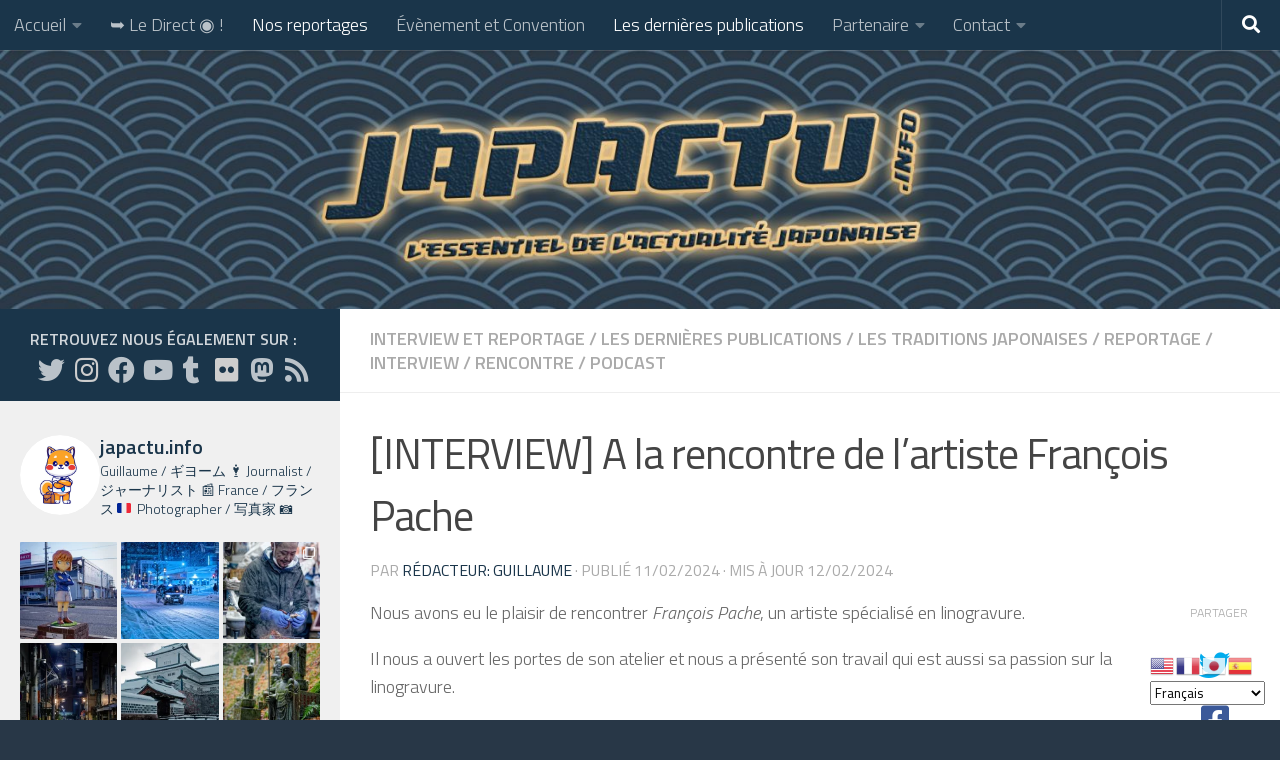

--- FILE ---
content_type: text/html; charset=UTF-8
request_url: https://japactu.info/fr/article/interview-francois-pache/
body_size: 45024
content:
<!DOCTYPE html>
<html class="no-js" lang="fr-FR">
<head>
  <meta charset="UTF-8">
  <meta name="viewport" content="width=device-width, initial-scale=1.0">
  <link rel="profile" href="https://gmpg.org/xfn/11" />
  <link rel="pingback" href="https://japactu.info/xmlrpc.php">

  <meta name='robots' content='index, follow, max-image-preview:large, max-snippet:-1, max-video-preview:-1' />
<script>document.documentElement.className = document.documentElement.className.replace("no-js","js");</script>

	<!-- This site is optimized with the Yoast SEO plugin v26.8 - https://yoast.com/product/yoast-seo-wordpress/ -->
	<title>[INTERVIEW] A la rencontre de l&#039;artiste François Pache - JapActu.Info</title>
	<link rel="canonical" href="https://japactu.info/fr/article/interview-francois-pache/" />
	<meta property="og:locale" content="fr_FR" />
	<meta property="og:type" content="article" />
	<meta property="og:title" content="[INTERVIEW] A la rencontre de l&#039;artiste François Pache - JapActu.Info" />
	<meta property="og:description" content="Nous avons eu le plaisir de rencontrer François Pache, un artiste spécialisé en linogravure. Il nous a ouvert les portes de son atelier et nous a présenté son travail qui est aussi sa passion sur&#046;&#046;&#046;" />
	<meta property="og:url" content="https://japactu.info/fr/article/interview-francois-pache/" />
	<meta property="og:site_name" content="JapActu.Info" />
	<meta property="article:publisher" content="https://www.facebook.com/japactu/" />
	<meta property="article:author" content="https://www.facebook.com/capitainebarbeblonde/" />
	<meta property="article:published_time" content="2024-02-11T08:00:29+00:00" />
	<meta property="article:modified_time" content="2024-02-12T06:29:09+00:00" />
	<meta property="og:image" content="https://japactu.info/wp-content/uploads/2024/02/linocut_cover.jpg" />
	<meta property="og:image:width" content="1920" />
	<meta property="og:image:height" content="1080" />
	<meta property="og:image:type" content="image/jpeg" />
	<meta name="author" content="Rédacteur: Guillaume" />
	<meta name="twitter:card" content="summary_large_image" />
	<meta name="twitter:creator" content="@JapActu" />
	<meta name="twitter:site" content="@JapActu" />
	<meta name="twitter:label1" content="Écrit par" />
	<meta name="twitter:data1" content="Rédacteur: Guillaume" />
	<meta name="twitter:label2" content="Durée de lecture estimée" />
	<meta name="twitter:data2" content="1 minute" />
	<script type="application/ld+json" class="yoast-schema-graph">{"@context":"https://schema.org","@graph":[{"@type":"Article","@id":"https://japactu.info/fr/article/interview-francois-pache/#article","isPartOf":{"@id":"https://japactu.info/fr/article/interview-francois-pache/"},"author":{"name":"Rédacteur: Guillaume","@id":"https://japactu.info/#/schema/person/dcf01fb738bc87e335021c86c5bede09"},"headline":"[INTERVIEW] A la rencontre de l&rsquo;artiste François Pache","datePublished":"2024-02-11T08:00:29+00:00","dateModified":"2024-02-12T06:29:09+00:00","mainEntityOfPage":{"@id":"https://japactu.info/fr/article/interview-francois-pache/"},"wordCount":481,"publisher":{"@id":"https://japactu.info/#organization"},"image":{"@id":"https://japactu.info/fr/article/interview-francois-pache/#primaryimage"},"thumbnailUrl":"https://japactu.info/wp-content/uploads/2024/02/linocut_cover.jpg","articleSection":["Interview et Reportage","Les dernières publications","Les Traditions Japonaises","Reportage / Interview / Rencontre / Podcast"],"inLanguage":"fr-FR"},{"@type":"WebPage","@id":"https://japactu.info/fr/article/interview-francois-pache/","url":"https://japactu.info/fr/article/interview-francois-pache/","name":"[INTERVIEW] A la rencontre de l'artiste François Pache - JapActu.Info","isPartOf":{"@id":"https://japactu.info/#website"},"primaryImageOfPage":{"@id":"https://japactu.info/fr/article/interview-francois-pache/#primaryimage"},"image":{"@id":"https://japactu.info/fr/article/interview-francois-pache/#primaryimage"},"thumbnailUrl":"https://japactu.info/wp-content/uploads/2024/02/linocut_cover.jpg","datePublished":"2024-02-11T08:00:29+00:00","dateModified":"2024-02-12T06:29:09+00:00","breadcrumb":{"@id":"https://japactu.info/fr/article/interview-francois-pache/#breadcrumb"},"inLanguage":"fr-FR","potentialAction":[{"@type":"ReadAction","target":["https://japactu.info/fr/article/interview-francois-pache/"]}]},{"@type":"ImageObject","inLanguage":"fr-FR","@id":"https://japactu.info/fr/article/interview-francois-pache/#primaryimage","url":"https://japactu.info/wp-content/uploads/2024/02/linocut_cover.jpg","contentUrl":"https://japactu.info/wp-content/uploads/2024/02/linocut_cover.jpg","width":1920,"height":1080},{"@type":"BreadcrumbList","@id":"https://japactu.info/fr/article/interview-francois-pache/#breadcrumb","itemListElement":[{"@type":"ListItem","position":1,"name":"Accueil","item":"https://japactu.info/"},{"@type":"ListItem","position":2,"name":"[INTERVIEW] A la rencontre de l&rsquo;artiste François Pache"}]},{"@type":"WebSite","@id":"https://japactu.info/#website","url":"https://japactu.info/","name":"JapActu.Info","description":"L&#039;essentiel de l&#039;actualité japonaise que nous sélectionnons et relayons pour vous","publisher":{"@id":"https://japactu.info/#organization"},"potentialAction":[{"@type":"SearchAction","target":{"@type":"EntryPoint","urlTemplate":"https://japactu.info/?s={search_term_string}"},"query-input":{"@type":"PropertyValueSpecification","valueRequired":true,"valueName":"search_term_string"}}],"inLanguage":"fr-FR"},{"@type":"Organization","@id":"https://japactu.info/#organization","name":"JapActu.Info","url":"https://japactu.info/","logo":{"@type":"ImageObject","inLanguage":"fr-FR","@id":"https://japactu.info/#/schema/logo/image/","url":"https://japactu.info/wp-content/uploads/2020/09/logo_2020.png","contentUrl":"https://japactu.info/wp-content/uploads/2020/09/logo_2020.png","width":3000,"height":3200,"caption":"JapActu.Info"},"image":{"@id":"https://japactu.info/#/schema/logo/image/"},"sameAs":["https://www.facebook.com/japactu/","https://x.com/JapActu","https://www.instagram.com/japactu.info/","https://www.youtube.com/channel/UC-Bo-BHu1hGjHzJMXlOotSA"]},{"@type":"Person","@id":"https://japactu.info/#/schema/person/dcf01fb738bc87e335021c86c5bede09","name":"Rédacteur: Guillaume","sameAs":["https://lejournalducapitaine.tumblr.com","https://www.facebook.com/capitainebarbeblonde/","https://www.instagram.com/capitainebarbeblonde/"],"url":"https://japactu.info/fr/article/author/guillaume/"}]}</script>
	<!-- / Yoast SEO plugin. -->


<link id="hu-user-gfont" href="//fonts.googleapis.com/css?family=Titillium+Web:400,400italic,300italic,300,600&subset=latin,latin-ext" rel="stylesheet" type="text/css"><link rel="alternate" title="oEmbed (JSON)" type="application/json+oembed" href="https://japactu.info/wp-json/oembed/1.0/embed?url=https%3A%2F%2Fjapactu.info%2Ffr%2Farticle%2Finterview-francois-pache%2F" />
<link rel="alternate" title="oEmbed (XML)" type="text/xml+oembed" href="https://japactu.info/wp-json/oembed/1.0/embed?url=https%3A%2F%2Fjapactu.info%2Ffr%2Farticle%2Finterview-francois-pache%2F&#038;format=xml" />
<style id='wp-img-auto-sizes-contain-inline-css'>
img:is([sizes=auto i],[sizes^="auto," i]){contain-intrinsic-size:3000px 1500px}
/*# sourceURL=wp-img-auto-sizes-contain-inline-css */
</style>
<link rel='stylesheet' id='sbi_styles-css' href='https://japactu.info/wp-content/plugins/instagram-feed/css/sbi-styles.min.css?ver=6.10.0' media='all' />
<style id='wp-emoji-styles-inline-css'>

	img.wp-smiley, img.emoji {
		display: inline !important;
		border: none !important;
		box-shadow: none !important;
		height: 1em !important;
		width: 1em !important;
		margin: 0 0.07em !important;
		vertical-align: -0.1em !important;
		background: none !important;
		padding: 0 !important;
	}
/*# sourceURL=wp-emoji-styles-inline-css */
</style>
<link rel='stylesheet' id='wp-block-library-css' href='https://japactu.info/wp-includes/css/dist/block-library/style.min.css?ver=6.9' media='all' />
<style id='wp-block-heading-inline-css'>
h1:where(.wp-block-heading).has-background,h2:where(.wp-block-heading).has-background,h3:where(.wp-block-heading).has-background,h4:where(.wp-block-heading).has-background,h5:where(.wp-block-heading).has-background,h6:where(.wp-block-heading).has-background{padding:1.25em 2.375em}h1.has-text-align-left[style*=writing-mode]:where([style*=vertical-lr]),h1.has-text-align-right[style*=writing-mode]:where([style*=vertical-rl]),h2.has-text-align-left[style*=writing-mode]:where([style*=vertical-lr]),h2.has-text-align-right[style*=writing-mode]:where([style*=vertical-rl]),h3.has-text-align-left[style*=writing-mode]:where([style*=vertical-lr]),h3.has-text-align-right[style*=writing-mode]:where([style*=vertical-rl]),h4.has-text-align-left[style*=writing-mode]:where([style*=vertical-lr]),h4.has-text-align-right[style*=writing-mode]:where([style*=vertical-rl]),h5.has-text-align-left[style*=writing-mode]:where([style*=vertical-lr]),h5.has-text-align-right[style*=writing-mode]:where([style*=vertical-rl]),h6.has-text-align-left[style*=writing-mode]:where([style*=vertical-lr]),h6.has-text-align-right[style*=writing-mode]:where([style*=vertical-rl]){rotate:180deg}
/*# sourceURL=https://japactu.info/wp-includes/blocks/heading/style.min.css */
</style>
<style id='wp-block-media-text-inline-css'>
.wp-block-media-text{box-sizing:border-box;
  /*!rtl:begin:ignore*/direction:ltr;
  /*!rtl:end:ignore*/display:grid;grid-template-columns:50% 1fr;grid-template-rows:auto}.wp-block-media-text.has-media-on-the-right{grid-template-columns:1fr 50%}.wp-block-media-text.is-vertically-aligned-top>.wp-block-media-text__content,.wp-block-media-text.is-vertically-aligned-top>.wp-block-media-text__media{align-self:start}.wp-block-media-text.is-vertically-aligned-center>.wp-block-media-text__content,.wp-block-media-text.is-vertically-aligned-center>.wp-block-media-text__media,.wp-block-media-text>.wp-block-media-text__content,.wp-block-media-text>.wp-block-media-text__media{align-self:center}.wp-block-media-text.is-vertically-aligned-bottom>.wp-block-media-text__content,.wp-block-media-text.is-vertically-aligned-bottom>.wp-block-media-text__media{align-self:end}.wp-block-media-text>.wp-block-media-text__media{
  /*!rtl:begin:ignore*/grid-column:1;grid-row:1;
  /*!rtl:end:ignore*/margin:0}.wp-block-media-text>.wp-block-media-text__content{direction:ltr;
  /*!rtl:begin:ignore*/grid-column:2;grid-row:1;
  /*!rtl:end:ignore*/padding:0 8%;word-break:break-word}.wp-block-media-text.has-media-on-the-right>.wp-block-media-text__media{
  /*!rtl:begin:ignore*/grid-column:2;grid-row:1
  /*!rtl:end:ignore*/}.wp-block-media-text.has-media-on-the-right>.wp-block-media-text__content{
  /*!rtl:begin:ignore*/grid-column:1;grid-row:1
  /*!rtl:end:ignore*/}.wp-block-media-text__media a{display:block}.wp-block-media-text__media img,.wp-block-media-text__media video{height:auto;max-width:unset;vertical-align:middle;width:100%}.wp-block-media-text.is-image-fill>.wp-block-media-text__media{background-size:cover;height:100%;min-height:250px}.wp-block-media-text.is-image-fill>.wp-block-media-text__media>a{display:block;height:100%}.wp-block-media-text.is-image-fill>.wp-block-media-text__media img{height:1px;margin:-1px;overflow:hidden;padding:0;position:absolute;width:1px;clip:rect(0,0,0,0);border:0}.wp-block-media-text.is-image-fill-element>.wp-block-media-text__media{height:100%;min-height:250px}.wp-block-media-text.is-image-fill-element>.wp-block-media-text__media>a{display:block;height:100%}.wp-block-media-text.is-image-fill-element>.wp-block-media-text__media img{height:100%;object-fit:cover;width:100%}@media (max-width:600px){.wp-block-media-text.is-stacked-on-mobile{grid-template-columns:100%!important}.wp-block-media-text.is-stacked-on-mobile>.wp-block-media-text__media{grid-column:1;grid-row:1}.wp-block-media-text.is-stacked-on-mobile>.wp-block-media-text__content{grid-column:1;grid-row:2}}
/*# sourceURL=https://japactu.info/wp-includes/blocks/media-text/style.min.css */
</style>
<style id='wp-block-embed-inline-css'>
.wp-block-embed.alignleft,.wp-block-embed.alignright,.wp-block[data-align=left]>[data-type="core/embed"],.wp-block[data-align=right]>[data-type="core/embed"]{max-width:360px;width:100%}.wp-block-embed.alignleft .wp-block-embed__wrapper,.wp-block-embed.alignright .wp-block-embed__wrapper,.wp-block[data-align=left]>[data-type="core/embed"] .wp-block-embed__wrapper,.wp-block[data-align=right]>[data-type="core/embed"] .wp-block-embed__wrapper{min-width:280px}.wp-block-cover .wp-block-embed{min-height:240px;min-width:320px}.wp-block-embed{overflow-wrap:break-word}.wp-block-embed :where(figcaption){margin-bottom:1em;margin-top:.5em}.wp-block-embed iframe{max-width:100%}.wp-block-embed__wrapper{position:relative}.wp-embed-responsive .wp-has-aspect-ratio .wp-block-embed__wrapper:before{content:"";display:block;padding-top:50%}.wp-embed-responsive .wp-has-aspect-ratio iframe{bottom:0;height:100%;left:0;position:absolute;right:0;top:0;width:100%}.wp-embed-responsive .wp-embed-aspect-21-9 .wp-block-embed__wrapper:before{padding-top:42.85%}.wp-embed-responsive .wp-embed-aspect-18-9 .wp-block-embed__wrapper:before{padding-top:50%}.wp-embed-responsive .wp-embed-aspect-16-9 .wp-block-embed__wrapper:before{padding-top:56.25%}.wp-embed-responsive .wp-embed-aspect-4-3 .wp-block-embed__wrapper:before{padding-top:75%}.wp-embed-responsive .wp-embed-aspect-1-1 .wp-block-embed__wrapper:before{padding-top:100%}.wp-embed-responsive .wp-embed-aspect-9-16 .wp-block-embed__wrapper:before{padding-top:177.77%}.wp-embed-responsive .wp-embed-aspect-1-2 .wp-block-embed__wrapper:before{padding-top:200%}
/*# sourceURL=https://japactu.info/wp-includes/blocks/embed/style.min.css */
</style>
<style id='wp-block-paragraph-inline-css'>
.is-small-text{font-size:.875em}.is-regular-text{font-size:1em}.is-large-text{font-size:2.25em}.is-larger-text{font-size:3em}.has-drop-cap:not(:focus):first-letter{float:left;font-size:8.4em;font-style:normal;font-weight:100;line-height:.68;margin:.05em .1em 0 0;text-transform:uppercase}body.rtl .has-drop-cap:not(:focus):first-letter{float:none;margin-left:.1em}p.has-drop-cap.has-background{overflow:hidden}:root :where(p.has-background){padding:1.25em 2.375em}:where(p.has-text-color:not(.has-link-color)) a{color:inherit}p.has-text-align-left[style*="writing-mode:vertical-lr"],p.has-text-align-right[style*="writing-mode:vertical-rl"]{rotate:180deg}
/*# sourceURL=https://japactu.info/wp-includes/blocks/paragraph/style.min.css */
</style>
<style id='wp-block-quote-inline-css'>
.wp-block-quote{box-sizing:border-box;overflow-wrap:break-word}.wp-block-quote.is-large:where(:not(.is-style-plain)),.wp-block-quote.is-style-large:where(:not(.is-style-plain)){margin-bottom:1em;padding:0 1em}.wp-block-quote.is-large:where(:not(.is-style-plain)) p,.wp-block-quote.is-style-large:where(:not(.is-style-plain)) p{font-size:1.5em;font-style:italic;line-height:1.6}.wp-block-quote.is-large:where(:not(.is-style-plain)) cite,.wp-block-quote.is-large:where(:not(.is-style-plain)) footer,.wp-block-quote.is-style-large:where(:not(.is-style-plain)) cite,.wp-block-quote.is-style-large:where(:not(.is-style-plain)) footer{font-size:1.125em;text-align:right}.wp-block-quote>cite{display:block}
/*# sourceURL=https://japactu.info/wp-includes/blocks/quote/style.min.css */
</style>
<style id='global-styles-inline-css'>
:root{--wp--preset--aspect-ratio--square: 1;--wp--preset--aspect-ratio--4-3: 4/3;--wp--preset--aspect-ratio--3-4: 3/4;--wp--preset--aspect-ratio--3-2: 3/2;--wp--preset--aspect-ratio--2-3: 2/3;--wp--preset--aspect-ratio--16-9: 16/9;--wp--preset--aspect-ratio--9-16: 9/16;--wp--preset--color--black: #000000;--wp--preset--color--cyan-bluish-gray: #abb8c3;--wp--preset--color--white: #ffffff;--wp--preset--color--pale-pink: #f78da7;--wp--preset--color--vivid-red: #cf2e2e;--wp--preset--color--luminous-vivid-orange: #ff6900;--wp--preset--color--luminous-vivid-amber: #fcb900;--wp--preset--color--light-green-cyan: #7bdcb5;--wp--preset--color--vivid-green-cyan: #00d084;--wp--preset--color--pale-cyan-blue: #8ed1fc;--wp--preset--color--vivid-cyan-blue: #0693e3;--wp--preset--color--vivid-purple: #9b51e0;--wp--preset--gradient--vivid-cyan-blue-to-vivid-purple: linear-gradient(135deg,rgb(6,147,227) 0%,rgb(155,81,224) 100%);--wp--preset--gradient--light-green-cyan-to-vivid-green-cyan: linear-gradient(135deg,rgb(122,220,180) 0%,rgb(0,208,130) 100%);--wp--preset--gradient--luminous-vivid-amber-to-luminous-vivid-orange: linear-gradient(135deg,rgb(252,185,0) 0%,rgb(255,105,0) 100%);--wp--preset--gradient--luminous-vivid-orange-to-vivid-red: linear-gradient(135deg,rgb(255,105,0) 0%,rgb(207,46,46) 100%);--wp--preset--gradient--very-light-gray-to-cyan-bluish-gray: linear-gradient(135deg,rgb(238,238,238) 0%,rgb(169,184,195) 100%);--wp--preset--gradient--cool-to-warm-spectrum: linear-gradient(135deg,rgb(74,234,220) 0%,rgb(151,120,209) 20%,rgb(207,42,186) 40%,rgb(238,44,130) 60%,rgb(251,105,98) 80%,rgb(254,248,76) 100%);--wp--preset--gradient--blush-light-purple: linear-gradient(135deg,rgb(255,206,236) 0%,rgb(152,150,240) 100%);--wp--preset--gradient--blush-bordeaux: linear-gradient(135deg,rgb(254,205,165) 0%,rgb(254,45,45) 50%,rgb(107,0,62) 100%);--wp--preset--gradient--luminous-dusk: linear-gradient(135deg,rgb(255,203,112) 0%,rgb(199,81,192) 50%,rgb(65,88,208) 100%);--wp--preset--gradient--pale-ocean: linear-gradient(135deg,rgb(255,245,203) 0%,rgb(182,227,212) 50%,rgb(51,167,181) 100%);--wp--preset--gradient--electric-grass: linear-gradient(135deg,rgb(202,248,128) 0%,rgb(113,206,126) 100%);--wp--preset--gradient--midnight: linear-gradient(135deg,rgb(2,3,129) 0%,rgb(40,116,252) 100%);--wp--preset--font-size--small: 13px;--wp--preset--font-size--medium: 20px;--wp--preset--font-size--large: 36px;--wp--preset--font-size--x-large: 42px;--wp--preset--spacing--20: 0.44rem;--wp--preset--spacing--30: 0.67rem;--wp--preset--spacing--40: 1rem;--wp--preset--spacing--50: 1.5rem;--wp--preset--spacing--60: 2.25rem;--wp--preset--spacing--70: 3.38rem;--wp--preset--spacing--80: 5.06rem;--wp--preset--shadow--natural: 6px 6px 9px rgba(0, 0, 0, 0.2);--wp--preset--shadow--deep: 12px 12px 50px rgba(0, 0, 0, 0.4);--wp--preset--shadow--sharp: 6px 6px 0px rgba(0, 0, 0, 0.2);--wp--preset--shadow--outlined: 6px 6px 0px -3px rgb(255, 255, 255), 6px 6px rgb(0, 0, 0);--wp--preset--shadow--crisp: 6px 6px 0px rgb(0, 0, 0);}:where(.is-layout-flex){gap: 0.5em;}:where(.is-layout-grid){gap: 0.5em;}body .is-layout-flex{display: flex;}.is-layout-flex{flex-wrap: wrap;align-items: center;}.is-layout-flex > :is(*, div){margin: 0;}body .is-layout-grid{display: grid;}.is-layout-grid > :is(*, div){margin: 0;}:where(.wp-block-columns.is-layout-flex){gap: 2em;}:where(.wp-block-columns.is-layout-grid){gap: 2em;}:where(.wp-block-post-template.is-layout-flex){gap: 1.25em;}:where(.wp-block-post-template.is-layout-grid){gap: 1.25em;}.has-black-color{color: var(--wp--preset--color--black) !important;}.has-cyan-bluish-gray-color{color: var(--wp--preset--color--cyan-bluish-gray) !important;}.has-white-color{color: var(--wp--preset--color--white) !important;}.has-pale-pink-color{color: var(--wp--preset--color--pale-pink) !important;}.has-vivid-red-color{color: var(--wp--preset--color--vivid-red) !important;}.has-luminous-vivid-orange-color{color: var(--wp--preset--color--luminous-vivid-orange) !important;}.has-luminous-vivid-amber-color{color: var(--wp--preset--color--luminous-vivid-amber) !important;}.has-light-green-cyan-color{color: var(--wp--preset--color--light-green-cyan) !important;}.has-vivid-green-cyan-color{color: var(--wp--preset--color--vivid-green-cyan) !important;}.has-pale-cyan-blue-color{color: var(--wp--preset--color--pale-cyan-blue) !important;}.has-vivid-cyan-blue-color{color: var(--wp--preset--color--vivid-cyan-blue) !important;}.has-vivid-purple-color{color: var(--wp--preset--color--vivid-purple) !important;}.has-black-background-color{background-color: var(--wp--preset--color--black) !important;}.has-cyan-bluish-gray-background-color{background-color: var(--wp--preset--color--cyan-bluish-gray) !important;}.has-white-background-color{background-color: var(--wp--preset--color--white) !important;}.has-pale-pink-background-color{background-color: var(--wp--preset--color--pale-pink) !important;}.has-vivid-red-background-color{background-color: var(--wp--preset--color--vivid-red) !important;}.has-luminous-vivid-orange-background-color{background-color: var(--wp--preset--color--luminous-vivid-orange) !important;}.has-luminous-vivid-amber-background-color{background-color: var(--wp--preset--color--luminous-vivid-amber) !important;}.has-light-green-cyan-background-color{background-color: var(--wp--preset--color--light-green-cyan) !important;}.has-vivid-green-cyan-background-color{background-color: var(--wp--preset--color--vivid-green-cyan) !important;}.has-pale-cyan-blue-background-color{background-color: var(--wp--preset--color--pale-cyan-blue) !important;}.has-vivid-cyan-blue-background-color{background-color: var(--wp--preset--color--vivid-cyan-blue) !important;}.has-vivid-purple-background-color{background-color: var(--wp--preset--color--vivid-purple) !important;}.has-black-border-color{border-color: var(--wp--preset--color--black) !important;}.has-cyan-bluish-gray-border-color{border-color: var(--wp--preset--color--cyan-bluish-gray) !important;}.has-white-border-color{border-color: var(--wp--preset--color--white) !important;}.has-pale-pink-border-color{border-color: var(--wp--preset--color--pale-pink) !important;}.has-vivid-red-border-color{border-color: var(--wp--preset--color--vivid-red) !important;}.has-luminous-vivid-orange-border-color{border-color: var(--wp--preset--color--luminous-vivid-orange) !important;}.has-luminous-vivid-amber-border-color{border-color: var(--wp--preset--color--luminous-vivid-amber) !important;}.has-light-green-cyan-border-color{border-color: var(--wp--preset--color--light-green-cyan) !important;}.has-vivid-green-cyan-border-color{border-color: var(--wp--preset--color--vivid-green-cyan) !important;}.has-pale-cyan-blue-border-color{border-color: var(--wp--preset--color--pale-cyan-blue) !important;}.has-vivid-cyan-blue-border-color{border-color: var(--wp--preset--color--vivid-cyan-blue) !important;}.has-vivid-purple-border-color{border-color: var(--wp--preset--color--vivid-purple) !important;}.has-vivid-cyan-blue-to-vivid-purple-gradient-background{background: var(--wp--preset--gradient--vivid-cyan-blue-to-vivid-purple) !important;}.has-light-green-cyan-to-vivid-green-cyan-gradient-background{background: var(--wp--preset--gradient--light-green-cyan-to-vivid-green-cyan) !important;}.has-luminous-vivid-amber-to-luminous-vivid-orange-gradient-background{background: var(--wp--preset--gradient--luminous-vivid-amber-to-luminous-vivid-orange) !important;}.has-luminous-vivid-orange-to-vivid-red-gradient-background{background: var(--wp--preset--gradient--luminous-vivid-orange-to-vivid-red) !important;}.has-very-light-gray-to-cyan-bluish-gray-gradient-background{background: var(--wp--preset--gradient--very-light-gray-to-cyan-bluish-gray) !important;}.has-cool-to-warm-spectrum-gradient-background{background: var(--wp--preset--gradient--cool-to-warm-spectrum) !important;}.has-blush-light-purple-gradient-background{background: var(--wp--preset--gradient--blush-light-purple) !important;}.has-blush-bordeaux-gradient-background{background: var(--wp--preset--gradient--blush-bordeaux) !important;}.has-luminous-dusk-gradient-background{background: var(--wp--preset--gradient--luminous-dusk) !important;}.has-pale-ocean-gradient-background{background: var(--wp--preset--gradient--pale-ocean) !important;}.has-electric-grass-gradient-background{background: var(--wp--preset--gradient--electric-grass) !important;}.has-midnight-gradient-background{background: var(--wp--preset--gradient--midnight) !important;}.has-small-font-size{font-size: var(--wp--preset--font-size--small) !important;}.has-medium-font-size{font-size: var(--wp--preset--font-size--medium) !important;}.has-large-font-size{font-size: var(--wp--preset--font-size--large) !important;}.has-x-large-font-size{font-size: var(--wp--preset--font-size--x-large) !important;}
/*# sourceURL=global-styles-inline-css */
</style>

<style id='classic-theme-styles-inline-css'>
/*! This file is auto-generated */
.wp-block-button__link{color:#fff;background-color:#32373c;border-radius:9999px;box-shadow:none;text-decoration:none;padding:calc(.667em + 2px) calc(1.333em + 2px);font-size:1.125em}.wp-block-file__button{background:#32373c;color:#fff;text-decoration:none}
/*# sourceURL=/wp-includes/css/classic-themes.min.css */
</style>
<link rel='stylesheet' id='ctf_styles-css' href='https://japactu.info/wp-content/plugins/custom-twitter-feeds/css/ctf-styles.min.css?ver=2.3.1' media='all' />
<link rel='stylesheet' id='hueman-main-style-css' href='https://japactu.info/wp-content/themes/hueman/assets/front/css/main.min.css?ver=3.7.27' media='all' />
<style id='hueman-main-style-inline-css'>
body { font-family:'Titillium Web', Arial, sans-serif;font-size:1.13rem }@media only screen and (min-width: 720px) {
        .nav > li { font-size:1.13rem; }
      }.boxed #wrapper, .container-inner { max-width: 1350px; }@media only screen and (min-width: 720px) {
                .boxed .desktop-sticky {
                  width: 1350px;
                }
              }.sidebar .widget { padding-left: 20px; padding-right: 20px; padding-top: 20px; }::selection { background-color: #1a354a; }
::-moz-selection { background-color: #1a354a; }a,a>span.hu-external::after,.themeform label .required,#flexslider-featured .flex-direction-nav .flex-next:hover,#flexslider-featured .flex-direction-nav .flex-prev:hover,.post-hover:hover .post-title a,.post-title a:hover,.sidebar.s1 .post-nav li a:hover i,.content .post-nav li a:hover i,.post-related a:hover,.sidebar.s1 .widget_rss ul li a,#footer .widget_rss ul li a,.sidebar.s1 .widget_calendar a,#footer .widget_calendar a,.sidebar.s1 .alx-tab .tab-item-category a,.sidebar.s1 .alx-posts .post-item-category a,.sidebar.s1 .alx-tab li:hover .tab-item-title a,.sidebar.s1 .alx-tab li:hover .tab-item-comment a,.sidebar.s1 .alx-posts li:hover .post-item-title a,#footer .alx-tab .tab-item-category a,#footer .alx-posts .post-item-category a,#footer .alx-tab li:hover .tab-item-title a,#footer .alx-tab li:hover .tab-item-comment a,#footer .alx-posts li:hover .post-item-title a,.comment-tabs li.active a,.comment-awaiting-moderation,.child-menu a:hover,.child-menu .current_page_item > a,.wp-pagenavi a{ color: #1a354a; }input[type="submit"],.themeform button[type="submit"],.sidebar.s1 .sidebar-top,.sidebar.s1 .sidebar-toggle,#flexslider-featured .flex-control-nav li a.flex-active,.post-tags a:hover,.sidebar.s1 .widget_calendar caption,#footer .widget_calendar caption,.author-bio .bio-avatar:after,.commentlist li.bypostauthor > .comment-body:after,.commentlist li.comment-author-admin > .comment-body:after{ background-color: #1a354a; }.post-format .format-container { border-color: #1a354a; }.sidebar.s1 .alx-tabs-nav li.active a,#footer .alx-tabs-nav li.active a,.comment-tabs li.active a,.wp-pagenavi a:hover,.wp-pagenavi a:active,.wp-pagenavi span.current{ border-bottom-color: #1a354a!important; }.sidebar.s2 .post-nav li a:hover i,
.sidebar.s2 .widget_rss ul li a,
.sidebar.s2 .widget_calendar a,
.sidebar.s2 .alx-tab .tab-item-category a,
.sidebar.s2 .alx-posts .post-item-category a,
.sidebar.s2 .alx-tab li:hover .tab-item-title a,
.sidebar.s2 .alx-tab li:hover .tab-item-comment a,
.sidebar.s2 .alx-posts li:hover .post-item-title a { color: #1a354a; }
.sidebar.s2 .sidebar-top,.sidebar.s2 .sidebar-toggle,.post-comments,.jp-play-bar,.jp-volume-bar-value,.sidebar.s2 .widget_calendar caption{ background-color: #1a354a; }.sidebar.s2 .alx-tabs-nav li.active a { border-bottom-color: #1a354a; }
.post-comments::before { border-right-color: #1a354a; }
      .search-expand,
              #nav-topbar.nav-container { background-color: #1a354a!important}@media only screen and (min-width: 720px) {
                #nav-topbar .nav ul { background-color: #1a354a!important; }
              }#header { background-color: #1a354a; }
@media only screen and (min-width: 720px) {
  #nav-header .nav ul { background-color: #1a354a; }
}
        #header #nav-mobile { background-color: #1a354a!important; }#nav-header.nav-container, #main-header-search .search-expand { background-color: #1a354a; }
@media only screen and (min-width: 720px) {
  #nav-header .nav ul { background-color: #1a354a; }
}
        #footer-bottom { background-color: #1a354a; }.site-title a img { max-height: 200px; }img { -webkit-border-radius: 1px; border-radius: 1px; }body { background-color: #283747; }
/*# sourceURL=hueman-main-style-inline-css */
</style>
<link rel='stylesheet' id='hueman-font-awesome-css' href='https://japactu.info/wp-content/themes/hueman/assets/front/css/font-awesome.min.css?ver=3.7.27' media='all' />
<script src="https://japactu.info/wp-content/themes/hueman/assets/front/js/libs/mobile-detect.min.js?ver=3.7.27" id="mobile-detect-js" defer></script>
<script src="https://japactu.info/wp-includes/js/jquery/jquery.min.js?ver=3.7.1" id="jquery-core-js"></script>
<script src="https://japactu.info/wp-includes/js/jquery/jquery-migrate.min.js?ver=3.4.1" id="jquery-migrate-js"></script>
<link rel="https://api.w.org/" href="https://japactu.info/wp-json/" /><link rel="alternate" title="JSON" type="application/json" href="https://japactu.info/wp-json/wp/v2/posts/8103" /><link rel="EditURI" type="application/rsd+xml" title="RSD" href="https://japactu.info/xmlrpc.php?rsd" />
<meta name="generator" content="WordPress 6.9" />
<link rel='shortlink' href='https://japactu.info/?p=8103' />
    <link rel="preload" as="font" type="font/woff2" href="https://japactu.info/wp-content/themes/hueman/assets/front/webfonts/fa-brands-400.woff2?v=5.15.2" crossorigin="anonymous"/>
    <link rel="preload" as="font" type="font/woff2" href="https://japactu.info/wp-content/themes/hueman/assets/front/webfonts/fa-regular-400.woff2?v=5.15.2" crossorigin="anonymous"/>
    <link rel="preload" as="font" type="font/woff2" href="https://japactu.info/wp-content/themes/hueman/assets/front/webfonts/fa-solid-900.woff2?v=5.15.2" crossorigin="anonymous"/>
  <!--[if lt IE 9]>
<script src="https://japactu.info/wp-content/themes/hueman/assets/front/js/ie/html5shiv-printshiv.min.js"></script>
<script src="https://japactu.info/wp-content/themes/hueman/assets/front/js/ie/selectivizr.js"></script>
<![endif]-->
<link rel="icon" href="https://japactu.info/wp-content/uploads/2020/09/cropped-logo_2020-scaled-1-32x32.jpg" sizes="32x32" />
<link rel="icon" href="https://japactu.info/wp-content/uploads/2020/09/cropped-logo_2020-scaled-1-192x192.jpg" sizes="192x192" />
<link rel="apple-touch-icon" href="https://japactu.info/wp-content/uploads/2020/09/cropped-logo_2020-scaled-1-180x180.jpg" />
<meta name="msapplication-TileImage" content="https://japactu.info/wp-content/uploads/2020/09/cropped-logo_2020-scaled-1-270x270.jpg" />
</head>

<body class="wp-singular post-template-default single single-post postid-8103 single-format-standard wp-custom-logo wp-embed-responsive wp-theme-hueman col-2cr boxed topbar-enabled mobile-sidebar-hide header-desktop-sticky header-mobile-sticky hueman-3-7-27 chrome">
<div id="wrapper">
  <a class="screen-reader-text skip-link" href="#content">Skip to content</a>
  
  <header id="header" class="specific-mobile-menu-on one-mobile-menu mobile_menu header-ads-desktop header-ads-mobile  has-header-img">
        <nav class="nav-container group mobile-menu mobile-sticky " id="nav-mobile" data-menu-id="header-1">
  <div class="mobile-title-logo-in-header"><p class="site-title">                  <a class="custom-logo-link" href="https://japactu.info/" rel="home" title="JapActu.Info | Page d'accueil"><img src="https://japactu.info/wp-content/uploads/2020/09/logo_2020.png" alt="JapActu.Info" width="3000" height="3200"/></a>                </p></div>
        
                    <!-- <div class="ham__navbar-toggler collapsed" aria-expanded="false">
          <div class="ham__navbar-span-wrapper">
            <span class="ham-toggler-menu__span"></span>
          </div>
        </div> -->
        <button class="ham__navbar-toggler-two collapsed" title="Menu" aria-expanded="false">
          <span class="ham__navbar-span-wrapper">
            <span class="line line-1"></span>
            <span class="line line-2"></span>
            <span class="line line-3"></span>
          </span>
        </button>
            
      <div class="nav-text"></div>
      <div class="nav-wrap container">
                  <ul class="nav container-inner group mobile-search">
                            <li>
                  <form role="search" method="get" class="search-form" action="https://japactu.info/">
				<label>
					<span class="screen-reader-text">Rechercher :</span>
					<input type="search" class="search-field" placeholder="Rechercher…" value="" name="s" />
				</label>
				<input type="submit" class="search-submit" value="Rechercher" />
			</form>                </li>
                      </ul>
                <ul id="menu-menu-principal" class="nav container-inner group"><li id="menu-item-5571" class="menu-item menu-item-type-custom menu-item-object-custom menu-item-home menu-item-has-children menu-item-5571"><a href="https://japactu.info">Accueil</a>
<ul class="sub-menu">
	<li id="menu-item-1232" class="menu-item menu-item-type-taxonomy menu-item-object-category menu-item-1232"><a href="https://japactu.info/fr/article/category/actualitee-au-japon/">Actualités au Japon</a></li>
	<li id="menu-item-1233" class="menu-item menu-item-type-taxonomy menu-item-object-category menu-item-1233"><a href="https://japactu.info/fr/article/category/anime/">Animé</a></li>
	<li id="menu-item-1234" class="menu-item menu-item-type-taxonomy menu-item-object-category menu-item-1234"><a href="https://japactu.info/fr/article/category/cosplay/">Cosplay</a></li>
	<li id="menu-item-6575" class="menu-item menu-item-type-taxonomy menu-item-object-category menu-item-6575"><a href="https://japactu.info/fr/article/category/economie/">Economie</a></li>
	<li id="menu-item-1235" class="menu-item menu-item-type-taxonomy menu-item-object-category menu-item-1235"><a href="https://japactu.info/fr/article/category/evenement/">Évènement et Convention</a></li>
	<li id="menu-item-6576" class="menu-item menu-item-type-taxonomy menu-item-object-category menu-item-6576"><a href="https://japactu.info/fr/article/category/faits-divers/">Faits divers</a></li>
	<li id="menu-item-1236" class="menu-item menu-item-type-taxonomy menu-item-object-category menu-item-1236"><a href="https://japactu.info/fr/article/category/figurine/">Figurine</a></li>
	<li id="menu-item-1237" class="menu-item menu-item-type-taxonomy menu-item-object-category menu-item-1237"><a href="https://japactu.info/fr/article/category/film/">Film</a></li>
	<li id="menu-item-1238" class="menu-item menu-item-type-taxonomy menu-item-object-category menu-item-1238"><a href="https://japactu.info/fr/article/category/gastronomie/">Gastronomie</a></li>
	<li id="menu-item-6577" class="menu-item menu-item-type-taxonomy menu-item-object-category current-post-ancestor current-menu-parent current-post-parent menu-item-6577"><a href="https://japactu.info/fr/article/category/interview-et-reportage/">Interview et Reportage</a></li>
	<li id="menu-item-1239" class="menu-item menu-item-type-taxonomy menu-item-object-category menu-item-1239"><a href="https://japactu.info/fr/article/category/jeux-video/">Jeux Vidéo</a></li>
	<li id="menu-item-6578" class="menu-item menu-item-type-taxonomy menu-item-object-category menu-item-6578"><a href="https://japactu.info/fr/article/category/justice/">Justice</a></li>
	<li id="menu-item-1240" class="menu-item menu-item-type-taxonomy menu-item-object-category menu-item-1240"><a href="https://japactu.info/fr/article/category/le-recap/">Le Récap&rsquo;</a></li>
	<li id="menu-item-1241" class="menu-item menu-item-type-taxonomy menu-item-object-category current-post-ancestor current-menu-parent current-post-parent menu-item-1241"><a href="https://japactu.info/fr/article/category/les-traditions-japonaise/">Les Traditions Japonaises</a></li>
	<li id="menu-item-1242" class="menu-item menu-item-type-taxonomy menu-item-object-category menu-item-1242"><a href="https://japactu.info/fr/article/category/litterature/">Littérature</a></li>
	<li id="menu-item-1243" class="menu-item menu-item-type-taxonomy menu-item-object-category menu-item-1243"><a href="https://japactu.info/fr/article/category/manga/">Manga</a></li>
	<li id="menu-item-6579" class="menu-item menu-item-type-taxonomy menu-item-object-category menu-item-6579"><a href="https://japactu.info/fr/article/category/meteo/">Méteo</a></li>
	<li id="menu-item-1244" class="menu-item menu-item-type-taxonomy menu-item-object-category menu-item-1244"><a href="https://japactu.info/fr/article/category/musique/">Musique et Concert</a></li>
	<li id="menu-item-3166" class="menu-item menu-item-type-taxonomy menu-item-object-category menu-item-3166"><a href="https://japactu.info/fr/article/category/nature/">Voyage et nature</a></li>
	<li id="menu-item-3167" class="menu-item menu-item-type-taxonomy menu-item-object-category menu-item-3167"><a href="https://japactu.info/fr/article/category/politique/">Politique</a></li>
	<li id="menu-item-3168" class="menu-item menu-item-type-taxonomy menu-item-object-category menu-item-3168"><a href="https://japactu.info/fr/article/category/sante/">Santé</a></li>
	<li id="menu-item-1245" class="menu-item menu-item-type-taxonomy menu-item-object-category menu-item-1245"><a href="https://japactu.info/fr/article/category/sport-et-activite/">Sport et Activité</a></li>
	<li id="menu-item-6580" class="menu-item menu-item-type-taxonomy menu-item-object-category menu-item-6580"><a href="https://japactu.info/fr/article/category/nature/">Voyage et nature</a></li>
	<li id="menu-item-3169" class="menu-item menu-item-type-taxonomy menu-item-object-category menu-item-3169"><a href="https://japactu.info/fr/article/category/youtuber/">Youtuber</a></li>
</ul>
</li>
<li id="menu-item-4372" class="menu-item menu-item-type-post_type menu-item-object-page menu-item-home menu-item-4372"><a href="https://japactu.info/direct-2/">➥ Le Direct ◉ !</a></li>
<li id="menu-item-7257" class="menu-item menu-item-type-taxonomy menu-item-object-category current-post-ancestor current-menu-parent current-post-parent menu-item-7257"><a href="https://japactu.info/fr/article/category/interview-et-reportage/reportage/">Nos reportages</a></li>
<li id="menu-item-8339" class="menu-item menu-item-type-taxonomy menu-item-object-category menu-item-8339"><a href="https://japactu.info/fr/article/category/evenement/">Évènement et Convention</a></li>
<li id="menu-item-8340" class="menu-item menu-item-type-taxonomy menu-item-object-category current-post-ancestor current-menu-parent current-post-parent menu-item-8340"><a href="https://japactu.info/fr/article/category/all/">Les dernières publications</a></li>
<li id="menu-item-1768" class="menu-item menu-item-type-post_type menu-item-object-page menu-item-has-children menu-item-1768"><a href="https://japactu.info/partenaire/">Partenaire</a>
<ul class="sub-menu">
	<li id="menu-item-5517" class="menu-item menu-item-type-taxonomy menu-item-object-category menu-item-5517"><a href="https://japactu.info/fr/article/category/partenaire/">Leurs publications / Collaborations</a></li>
	<li id="menu-item-5518" class="menu-item menu-item-type-post_type menu-item-object-page menu-item-5518"><a href="https://japactu.info/partenaire/">Listes des Partenaires</a></li>
</ul>
</li>
<li id="menu-item-1104" class="menu-item menu-item-type-post_type menu-item-object-page menu-item-has-children menu-item-1104"><a href="https://japactu.info/contact/">Contact</a>
<ul class="sub-menu">
	<li id="menu-item-2511" class="menu-item menu-item-type-post_type menu-item-object-page menu-item-2511"><a href="https://japactu.info/contact/">Formulaire de contact</a></li>
	<li id="menu-item-1106" class="menu-item menu-item-type-post_type menu-item-object-page menu-item-1106"><a href="https://japactu.info/equipe-de-japactu/">L’équipe de Jap Actu</a></li>
	<li id="menu-item-5487" class="menu-item menu-item-type-custom menu-item-object-custom menu-item-5487"><a href="https://www.facebook.com/pg/japactu/reviews">Avis et recommandations</a></li>
	<li id="menu-item-6223" class="menu-item menu-item-type-post_type menu-item-object-page menu-item-6223"><a href="https://japactu.info/mentions-legales/">Mentions Légales</a></li>
</ul>
</li>
</ul>      </div>
</nav><!--/#nav-topbar-->  
        <nav class="nav-container group desktop-menu desktop-sticky " id="nav-topbar" data-menu-id="header-2">
    <div class="nav-text"></div>
  <div class="topbar-toggle-down">
    <i class="fas fa-angle-double-down" aria-hidden="true" data-toggle="down" title="Agrandir le menu"></i>
    <i class="fas fa-angle-double-up" aria-hidden="true" data-toggle="up" title="Réduire le menu"></i>
  </div>
  <div class="nav-wrap container">
    <ul id="menu-menu-principal-1" class="nav container-inner group"><li class="menu-item menu-item-type-custom menu-item-object-custom menu-item-home menu-item-has-children menu-item-5571"><a href="https://japactu.info">Accueil</a>
<ul class="sub-menu">
	<li class="menu-item menu-item-type-taxonomy menu-item-object-category menu-item-1232"><a href="https://japactu.info/fr/article/category/actualitee-au-japon/">Actualités au Japon</a></li>
	<li class="menu-item menu-item-type-taxonomy menu-item-object-category menu-item-1233"><a href="https://japactu.info/fr/article/category/anime/">Animé</a></li>
	<li class="menu-item menu-item-type-taxonomy menu-item-object-category menu-item-1234"><a href="https://japactu.info/fr/article/category/cosplay/">Cosplay</a></li>
	<li class="menu-item menu-item-type-taxonomy menu-item-object-category menu-item-6575"><a href="https://japactu.info/fr/article/category/economie/">Economie</a></li>
	<li class="menu-item menu-item-type-taxonomy menu-item-object-category menu-item-1235"><a href="https://japactu.info/fr/article/category/evenement/">Évènement et Convention</a></li>
	<li class="menu-item menu-item-type-taxonomy menu-item-object-category menu-item-6576"><a href="https://japactu.info/fr/article/category/faits-divers/">Faits divers</a></li>
	<li class="menu-item menu-item-type-taxonomy menu-item-object-category menu-item-1236"><a href="https://japactu.info/fr/article/category/figurine/">Figurine</a></li>
	<li class="menu-item menu-item-type-taxonomy menu-item-object-category menu-item-1237"><a href="https://japactu.info/fr/article/category/film/">Film</a></li>
	<li class="menu-item menu-item-type-taxonomy menu-item-object-category menu-item-1238"><a href="https://japactu.info/fr/article/category/gastronomie/">Gastronomie</a></li>
	<li class="menu-item menu-item-type-taxonomy menu-item-object-category current-post-ancestor current-menu-parent current-post-parent menu-item-6577"><a href="https://japactu.info/fr/article/category/interview-et-reportage/">Interview et Reportage</a></li>
	<li class="menu-item menu-item-type-taxonomy menu-item-object-category menu-item-1239"><a href="https://japactu.info/fr/article/category/jeux-video/">Jeux Vidéo</a></li>
	<li class="menu-item menu-item-type-taxonomy menu-item-object-category menu-item-6578"><a href="https://japactu.info/fr/article/category/justice/">Justice</a></li>
	<li class="menu-item menu-item-type-taxonomy menu-item-object-category menu-item-1240"><a href="https://japactu.info/fr/article/category/le-recap/">Le Récap&rsquo;</a></li>
	<li class="menu-item menu-item-type-taxonomy menu-item-object-category current-post-ancestor current-menu-parent current-post-parent menu-item-1241"><a href="https://japactu.info/fr/article/category/les-traditions-japonaise/">Les Traditions Japonaises</a></li>
	<li class="menu-item menu-item-type-taxonomy menu-item-object-category menu-item-1242"><a href="https://japactu.info/fr/article/category/litterature/">Littérature</a></li>
	<li class="menu-item menu-item-type-taxonomy menu-item-object-category menu-item-1243"><a href="https://japactu.info/fr/article/category/manga/">Manga</a></li>
	<li class="menu-item menu-item-type-taxonomy menu-item-object-category menu-item-6579"><a href="https://japactu.info/fr/article/category/meteo/">Méteo</a></li>
	<li class="menu-item menu-item-type-taxonomy menu-item-object-category menu-item-1244"><a href="https://japactu.info/fr/article/category/musique/">Musique et Concert</a></li>
	<li class="menu-item menu-item-type-taxonomy menu-item-object-category menu-item-3166"><a href="https://japactu.info/fr/article/category/nature/">Voyage et nature</a></li>
	<li class="menu-item menu-item-type-taxonomy menu-item-object-category menu-item-3167"><a href="https://japactu.info/fr/article/category/politique/">Politique</a></li>
	<li class="menu-item menu-item-type-taxonomy menu-item-object-category menu-item-3168"><a href="https://japactu.info/fr/article/category/sante/">Santé</a></li>
	<li class="menu-item menu-item-type-taxonomy menu-item-object-category menu-item-1245"><a href="https://japactu.info/fr/article/category/sport-et-activite/">Sport et Activité</a></li>
	<li class="menu-item menu-item-type-taxonomy menu-item-object-category menu-item-6580"><a href="https://japactu.info/fr/article/category/nature/">Voyage et nature</a></li>
	<li class="menu-item menu-item-type-taxonomy menu-item-object-category menu-item-3169"><a href="https://japactu.info/fr/article/category/youtuber/">Youtuber</a></li>
</ul>
</li>
<li class="menu-item menu-item-type-post_type menu-item-object-page menu-item-home menu-item-4372"><a href="https://japactu.info/direct-2/">➥ Le Direct ◉ !</a></li>
<li class="menu-item menu-item-type-taxonomy menu-item-object-category current-post-ancestor current-menu-parent current-post-parent menu-item-7257"><a href="https://japactu.info/fr/article/category/interview-et-reportage/reportage/">Nos reportages</a></li>
<li class="menu-item menu-item-type-taxonomy menu-item-object-category menu-item-8339"><a href="https://japactu.info/fr/article/category/evenement/">Évènement et Convention</a></li>
<li class="menu-item menu-item-type-taxonomy menu-item-object-category current-post-ancestor current-menu-parent current-post-parent menu-item-8340"><a href="https://japactu.info/fr/article/category/all/">Les dernières publications</a></li>
<li class="menu-item menu-item-type-post_type menu-item-object-page menu-item-has-children menu-item-1768"><a href="https://japactu.info/partenaire/">Partenaire</a>
<ul class="sub-menu">
	<li class="menu-item menu-item-type-taxonomy menu-item-object-category menu-item-5517"><a href="https://japactu.info/fr/article/category/partenaire/">Leurs publications / Collaborations</a></li>
	<li class="menu-item menu-item-type-post_type menu-item-object-page menu-item-5518"><a href="https://japactu.info/partenaire/">Listes des Partenaires</a></li>
</ul>
</li>
<li class="menu-item menu-item-type-post_type menu-item-object-page menu-item-has-children menu-item-1104"><a href="https://japactu.info/contact/">Contact</a>
<ul class="sub-menu">
	<li class="menu-item menu-item-type-post_type menu-item-object-page menu-item-2511"><a href="https://japactu.info/contact/">Formulaire de contact</a></li>
	<li class="menu-item menu-item-type-post_type menu-item-object-page menu-item-1106"><a href="https://japactu.info/equipe-de-japactu/">L’équipe de Jap Actu</a></li>
	<li class="menu-item menu-item-type-custom menu-item-object-custom menu-item-5487"><a href="https://www.facebook.com/pg/japactu/reviews">Avis et recommandations</a></li>
	<li class="menu-item menu-item-type-post_type menu-item-object-page menu-item-6223"><a href="https://japactu.info/mentions-legales/">Mentions Légales</a></li>
</ul>
</li>
</ul>  </div>
      <div id="topbar-header-search" class="container">
      <div class="container-inner">
        <button class="toggle-search"><i class="fas fa-search"></i></button>
        <div class="search-expand">
          <div class="search-expand-inner"><form role="search" method="get" class="search-form" action="https://japactu.info/">
				<label>
					<span class="screen-reader-text">Rechercher :</span>
					<input type="search" class="search-field" placeholder="Rechercher…" value="" name="s" />
				</label>
				<input type="submit" class="search-submit" value="Rechercher" />
			</form></div>
        </div>
      </div><!--/.container-inner-->
    </div><!--/.container-->
  
</nav><!--/#nav-topbar-->  
  <div class="container group">
        <div class="container-inner">

                <div id="header-image-wrap">
              <div class="group hu-pad central-header-zone">
                                                          <div id="header-widgets">
                                                </div><!--/#header-ads-->
                                </div>

              <a href="https://japactu.info/" rel="home"><img src="https://japactu.info/wp-content/uploads/2024/10/cropped-Japactu.jpg" width="1500" height="303" alt="" class="new-site-image" srcset="https://japactu.info/wp-content/uploads/2024/10/cropped-Japactu.jpg 1500w, https://japactu.info/wp-content/uploads/2024/10/cropped-Japactu-300x61.jpg 300w, https://japactu.info/wp-content/uploads/2024/10/cropped-Japactu-1024x207.jpg 1024w, https://japactu.info/wp-content/uploads/2024/10/cropped-Japactu-768x155.jpg 768w" sizes="(max-width: 1500px) 100vw, 1500px" decoding="async" fetchpriority="high" /></a>          </div>
      
      
    </div><!--/.container-inner-->
      </div><!--/.container-->

</header><!--/#header-->
  
  <div class="container" id="page">
    <div class="container-inner">
            <div class="main">
        <div class="main-inner group">
          
              <main class="content" id="content">
              <div class="page-title hu-pad group">
          	    		<ul class="meta-single group">
    			<li class="category"><a href="https://japactu.info/fr/article/category/interview-et-reportage/" rel="category tag">Interview et Reportage</a> <span>/</span> <a href="https://japactu.info/fr/article/category/all/" rel="category tag">Les dernières publications</a> <span>/</span> <a href="https://japactu.info/fr/article/category/les-traditions-japonaise/" rel="category tag">Les Traditions Japonaises</a> <span>/</span> <a href="https://japactu.info/fr/article/category/interview-et-reportage/reportage/" rel="category tag">Reportage / Interview / Rencontre / Podcast</a></li>
    			    		</ul>
            
    </div><!--/.page-title-->
          <div class="hu-pad group">
              <article class="post-8103 post type-post status-publish format-standard has-post-thumbnail hentry category-interview-et-reportage category-all category-les-traditions-japonaise category-reportage">
    <div class="post-inner group">

      <h1 class="post-title entry-title">[INTERVIEW] A la rencontre de l&rsquo;artiste François Pache</h1>
  <p class="post-byline">
       par     <span class="vcard author">
       <span class="fn"><a href="https://japactu.info/fr/article/author/guillaume/" title="Articles par Rédacteur: Guillaume" rel="author">Rédacteur: Guillaume</a></span>
     </span>
     &middot;
                            
                                Publié <time class="published" datetime="2024-02-11T10:00:29+02:00">11/02/2024</time>
                &middot; Mis à jour <time class="updated" datetime="2024-02-12T08:29:09+02:00">12/02/2024</time>
                      </p>

                                
      <div class="clear"></div>

      <div class="entry themeform share">
        <div class="entry-inner">
          <p>Nous avons eu le plaisir de rencontrer <em>François Pache</em>, un artiste spécialisé en linogravure.</p>
<p>Il nous a ouvert les portes de son atelier et nous a présenté son travail qui est aussi sa passion sur la linogravure.</p>
<p style="text-align: center;">Voici notre reportage:<br />
<iframe title="YouTube video player" src="https://www.youtube.com/embed/18-CsB9Oma4?si=_WRrSg9Yhkew7Dus" width="560" height="315" frameborder="0" allowfullscreen="allowfullscreen"></iframe></p>
<hr />

		<style>
			#gallery-1 {
				margin: auto;
			}
			#gallery-1 .gallery-item {
				float: left;
				margin-top: 10px;
				text-align: center;
				width: 33%;
			}
			#gallery-1 img {
				border: 2px solid #cfcfcf;
			}
			#gallery-1 .gallery-caption {
				margin-left: 0;
			}
			/* see gallery_shortcode() in wp-includes/media.php */
		</style>
		<div id='gallery-1' class='gallery galleryid-8103 gallery-columns-3 gallery-size-medium'><dl class='gallery-item'>
			<dt class='gallery-icon landscape'>
				<a href='https://japactu.info/fr/article/interview-francois-pache/linocut_japactu_03/'><img  decoding="async" width="300" height="200"  src="[data-uri]" data-src="https://japactu.info/wp-content/uploads/2024/02/linocut_japactu_03-300x200.jpg"  class="attachment-medium size-medium" alt="" data-srcset="https://japactu.info/wp-content/uploads/2024/02/linocut_japactu_03-300x200.jpg 300w, https://japactu.info/wp-content/uploads/2024/02/linocut_japactu_03-1024x683.jpg 1024w, https://japactu.info/wp-content/uploads/2024/02/linocut_japactu_03-768x512.jpg 768w, https://japactu.info/wp-content/uploads/2024/02/linocut_japactu_03-1536x1024.jpg 1536w, https://japactu.info/wp-content/uploads/2024/02/linocut_japactu_03-2048x1365.jpg 2048w" data-sizes="(max-width: 300px) 100vw, 300px" /></a>
			</dt></dl><dl class='gallery-item'>
			<dt class='gallery-icon landscape'>
				<a href='https://japactu.info/fr/article/interview-francois-pache/linocut_japactu/'><img  loading="lazy" decoding="async" width="300" height="200"  src="[data-uri]" data-src="https://japactu.info/wp-content/uploads/2024/02/linocut_japactu-300x200.jpg"  class="attachment-medium size-medium" alt="" data-srcset="https://japactu.info/wp-content/uploads/2024/02/linocut_japactu-300x200.jpg 300w, https://japactu.info/wp-content/uploads/2024/02/linocut_japactu-1024x683.jpg 1024w, https://japactu.info/wp-content/uploads/2024/02/linocut_japactu-768x512.jpg 768w, https://japactu.info/wp-content/uploads/2024/02/linocut_japactu-1536x1024.jpg 1536w, https://japactu.info/wp-content/uploads/2024/02/linocut_japactu-2048x1365.jpg 2048w" data-sizes="auto, (max-width: 300px) 100vw, 300px" /></a>
			</dt></dl><dl class='gallery-item'>
			<dt class='gallery-icon landscape'>
				<a href='https://japactu.info/fr/article/interview-francois-pache/linocut_japactu_06/'><img  loading="lazy" decoding="async" width="300" height="199"  src="[data-uri]" data-src="https://japactu.info/wp-content/uploads/2024/02/linocut_japactu_06-300x199.jpg"  class="attachment-medium size-medium" alt="" data-srcset="https://japactu.info/wp-content/uploads/2024/02/linocut_japactu_06-300x199.jpg 300w, https://japactu.info/wp-content/uploads/2024/02/linocut_japactu_06-1024x681.jpg 1024w, https://japactu.info/wp-content/uploads/2024/02/linocut_japactu_06-768x510.jpg 768w, https://japactu.info/wp-content/uploads/2024/02/linocut_japactu_06-1536x1021.jpg 1536w, https://japactu.info/wp-content/uploads/2024/02/linocut_japactu_06-2048x1361.jpg 2048w" data-sizes="auto, (max-width: 300px) 100vw, 300px" /></a>
			</dt></dl><br style="clear: both" /><dl class='gallery-item'>
			<dt class='gallery-icon landscape'>
				<a href='https://japactu.info/fr/article/interview-francois-pache/linocut_japactu_05/'><img  loading="lazy" decoding="async" width="300" height="200"  src="[data-uri]" data-src="https://japactu.info/wp-content/uploads/2024/02/linocut_japactu_05-300x200.jpg"  class="attachment-medium size-medium" alt="" data-srcset="https://japactu.info/wp-content/uploads/2024/02/linocut_japactu_05-300x200.jpg 300w, https://japactu.info/wp-content/uploads/2024/02/linocut_japactu_05-1024x681.jpg 1024w, https://japactu.info/wp-content/uploads/2024/02/linocut_japactu_05-768x511.jpg 768w, https://japactu.info/wp-content/uploads/2024/02/linocut_japactu_05-1536x1022.jpg 1536w, https://japactu.info/wp-content/uploads/2024/02/linocut_japactu_05-2048x1362.jpg 2048w" data-sizes="auto, (max-width: 300px) 100vw, 300px" /></a>
			</dt></dl><dl class='gallery-item'>
			<dt class='gallery-icon landscape'>
				<a href='https://japactu.info/fr/article/interview-francois-pache/linocut_japactu_02/'><img  loading="lazy" decoding="async" width="300" height="200"  src="[data-uri]" data-src="https://japactu.info/wp-content/uploads/2024/02/linocut_japactu_02-300x200.jpg"  class="attachment-medium size-medium" alt="" data-srcset="https://japactu.info/wp-content/uploads/2024/02/linocut_japactu_02-300x200.jpg 300w, https://japactu.info/wp-content/uploads/2024/02/linocut_japactu_02-1024x683.jpg 1024w, https://japactu.info/wp-content/uploads/2024/02/linocut_japactu_02-768x512.jpg 768w, https://japactu.info/wp-content/uploads/2024/02/linocut_japactu_02-1536x1024.jpg 1536w, https://japactu.info/wp-content/uploads/2024/02/linocut_japactu_02-2048x1365.jpg 2048w" data-sizes="auto, (max-width: 300px) 100vw, 300px" /></a>
			</dt></dl><dl class='gallery-item'>
			<dt class='gallery-icon landscape'>
				<a href='https://japactu.info/fr/article/interview-francois-pache/linocut_japactu_04/'><img  loading="lazy" decoding="async" width="300" height="200"  src="[data-uri]" data-src="https://japactu.info/wp-content/uploads/2024/02/linocut_japactu_04-300x200.jpg"  class="attachment-medium size-medium" alt="" data-srcset="https://japactu.info/wp-content/uploads/2024/02/linocut_japactu_04-300x200.jpg 300w, https://japactu.info/wp-content/uploads/2024/02/linocut_japactu_04-1024x683.jpg 1024w, https://japactu.info/wp-content/uploads/2024/02/linocut_japactu_04-768x512.jpg 768w, https://japactu.info/wp-content/uploads/2024/02/linocut_japactu_04-1536x1024.jpg 1536w, https://japactu.info/wp-content/uploads/2024/02/linocut_japactu_04-2048x1365.jpg 2048w" data-sizes="auto, (max-width: 300px) 100vw, 300px" /></a>
			</dt></dl><br style="clear: both" />
		</div>

<hr />
<blockquote><p><img  loading="lazy" decoding="async" class="size-medium wp-image-8105 alignleft"  src="[data-uri]" data-src="https://japactu.info/wp-content/uploads/2024/02/linocut_profil-300x300.jpg"  alt="" width="300" height="300" data-srcset="https://japactu.info/wp-content/uploads/2024/02/linocut_profil-300x300.jpg 300w, https://japactu.info/wp-content/uploads/2024/02/linocut_profil-150x150.jpg 150w, https://japactu.info/wp-content/uploads/2024/02/linocut_profil-80x80.jpg 80w, https://japactu.info/wp-content/uploads/2024/02/linocut_profil-320x320.jpg 320w, https://japactu.info/wp-content/uploads/2024/02/linocut_profil.jpg 400w" data-sizes="auto, (max-width: 300px) 100vw, 300px" /></p>
<p>« Artiste inspiré par le Japon »</p>
<p>Je m&rsquo;appelle François Pache, plus connu sous le pseudonyme de Japanese Linocut. Je suis un artiste français spécialisé dans l&rsquo;art de la linogravure, fortement inspiré par le Japon.</p>
<p>Mon intérêt pour le dessin, l&rsquo;art et le Japon remonte à mon enfance. Je passais de longues heures à dessiner et à admirer les illustrations et estampes japonaises dans les livres. Dès l&rsquo;âge de 7 ans, j&rsquo;ai commencé à apprendre le japonais en autodidacte, une langue que je continue de pratiquer quotidiennement avec un plaisir inaltéré. La création et l&rsquo;artisanat manuel ont toujours été mes principales motivations, me conduisant à suivre une formation artistique de six ans où j&rsquo;ai pu explorer divers outils, supports et techniques.</p>
<p>La linogravure a fait une brève apparition dans mon parcours éducatif, mais c&rsquo;est seulement plus tard que cette technique a capturé à nouveau mon intérêt. J&rsquo;ai vu en elle le moyen parfait d&rsquo;exprimer ma créativité tout en rendant hommage à ma passion pour le Japon. Chaque phase du processus traditionnel de linogravure, de l&rsquo;esquisse à la sculpture puis à l&rsquo;impression, est un exercice de minutie, de calme et de concentration, écho à l&rsquo;artisanat japonais que j&rsquo;admire tant.</p>
<p>L&rsquo;art de la linogravure requiert une écoute attentive de la matière, une analyse fine des textures et une attention au bruit de l&rsquo;encre se déposant sur le papier pour atteindre le résultat désiré. Malgré la précision du processus, chaque œuvre révèle ses propres particularités et imperfections, ce qui la rend unique. C&rsquo;est cette singularité que je valorise, car chaque pièce raconte une histoire.</p>
<p>Avec ma femme Sophie, j&rsquo;ai fondé Japanese-linocut.com, un espace où je propose mes œuvres en édition limitée. Mes voyages au Japon alimentent grandement mon inspiration. Je m&rsquo;efforce de capter l&rsquo;essence des lieux visités pour les transposer dans mes œuvres de linogravure, chargées d&rsquo;émotions et de souvenirs. Avec les années, nous avons tissé des liens profonds avec le Japon et ses habitants, notamment à travers l&rsquo;accueil d&rsquo;étudiants japonais, enrichissant encore notre compréhension et notre amour pour cette culture fascinante.</p></blockquote>
<hr />
<p><img  loading="lazy" decoding="async" class="wp-image-8117 alignright"  src="[data-uri]" data-src="https://japactu.info/wp-content/uploads/2024/02/linocut_logo.jpg"  alt="" width="229" height="229" data-srcset="https://japactu.info/wp-content/uploads/2024/02/linocut_logo.jpg 150w, https://japactu.info/wp-content/uploads/2024/02/linocut_logo-80x80.jpg 80w" data-sizes="auto, (max-width: 229px) 100vw, 229px" />Retrouvez la boutique de François sur son site internet:</p>
<p><a href="https://japanese-linocut.com">https://japanese-linocut.com</a></p>
<p>Vous pouvez suivre le travail de François sur les réseaux sociaux:</p>
<p><a href="https://www.instagram.com/japanese.linocut/">https://www.instagram.com/japanese.linocut/</a></p>
<p><a href="https://www.facebook.com/japaneselinocut">https://www.facebook.com/japaneselinocut</a></p>
<p><a href="https://tiktok.com/@japanese.linocut">https://tiktok.com/@japanese.linocut</a></p>
<p><a href="https://www.pinterest.fr/JapaneseLinocut/">https://www.pinterest.fr/JapaneseLinocut/</a></p>
<hr />
<p><a title="2024 - Shoot Reportage - François Pache - Japanese Linocut - Lyon" href="https://www.flickr.com/photos/japactu/albums/72177720314735493" data-flickr-embed="true"><img  loading="lazy" decoding="async"  src="[data-uri]" data-src="https://live.staticflickr.com/65535/53523997991_e76a698f3c_z.jpg"  alt="2024 - Shoot Reportage - François Pache - Japanese Linocut - Lyon" width="640" height="480" /></a><script async src="//embedr.flickr.com/assets/client-code.js" charset="utf-8"></script></p>
          <nav class="pagination group">
                      </nav><!--/.pagination-->
        </div>

        <div class="sharrre-container no-counter">
	<span>Partager</span>
  	   <div id="twitter" data-url="https://japactu.info/fr/article/interview-francois-pache/" data-text="[INTERVIEW] A la rencontre de l&rsquo;artiste François Pache" data-title="Tweeter"><a class="box" href="#"><div class="count" href="#"><i class="fas fa-plus"></i></div><div class="share"><i class="fab fa-twitter"></i></div></a></div>
    	   <div id="facebook" data-url="https://japactu.info/fr/article/interview-francois-pache/" data-text="[INTERVIEW] A la rencontre de l&rsquo;artiste François Pache" data-title="Aimer"></div>
    	   <div id="pinterest" data-url="https://japactu.info/fr/article/interview-francois-pache/" data-text="[INTERVIEW] A la rencontre de l&rsquo;artiste François Pache" data-title="Pin It"></div>
        <div id="linkedin" data-url="https://japactu.info/fr/article/interview-francois-pache/" data-text="[INTERVIEW] A la rencontre de l&rsquo;artiste François Pache" data-title="Publier sur LinkedIn"></div>
  </div><!--/.sharrre-container-->
<style type="text/css"></style>
<script type="text/javascript">
  	// Sharrre
  	jQuery( function($) {
      //<temporary>
      $('head').append( $( '<style>', { id : 'hide-sharre-count', type : 'text/css', html:'.sharrre-container.no-counter .box .count {display:none;}' } ) );
      //</temporary>
                		$('#twitter').sharrre({
        			share: {
        				twitter: true
        			},
        			template: '<a class="box" href="#"><div class="count"><i class="fa fa-plus"></i></div><div class="share"><i class="fab fa-twitter"></i></div></a>',
        			enableHover: false,
        			enableTracking: true,
        			buttons: { twitter: {via: 'japactu'}},
        			click: function(api, options){
        				api.simulateClick();
        				api.openPopup('twitter');
        			}
        		});
            		            $('#facebook').sharrre({
        			share: {
        				facebook: true
        			},
        			template: '<a class="box" href="#"><div class="count"><i class="fa fa-plus"></i></div><div class="share"><i class="fab fa-facebook-square"></i></div></a>',
        			enableHover: false,
        			enableTracking: true,
              buttons:{layout: 'box_count'},
        			click: function(api, options){
        				api.simulateClick();
        				api.openPopup('facebook');
        			}
        		});
                        		$('#pinterest').sharrre({
        			share: {
        				pinterest: true
        			},
        			template: '<a class="box" href="#" rel="nofollow"><div class="count"><i class="fa fa-plus"></i></div><div class="share"><i class="fab fa-pinterest"></i></div></a>',
        			enableHover: false,
        			enableTracking: true,
        			buttons: {
        			pinterest: {
        				description: '[INTERVIEW] A la rencontre de l&rsquo;artiste François Pache',media: 'https://japactu.info/wp-content/uploads/2024/02/linocut_cover.jpg'        				}
        			},
        			click: function(api, options){
        				api.simulateClick();
        				api.openPopup('pinterest');
        			}
        		});
                            $('#linkedin').sharrre({
              share: {
                linkedin: true
              },
              template: '<a class="box" href="#" rel="nofollow"><div class="count"><i class="fa fa-plus"></i></div><div class="share"><i class="fab fa-linkedin"></i></div></a>',
              enableHover: false,
              enableTracking: true,
              buttons: {
              linkedin: {
                description: '[INTERVIEW] A la rencontre de l&rsquo;artiste François Pache',media: 'https://japactu.info/wp-content/uploads/2024/02/linocut_cover.jpg'                }
              },
              click: function(api, options){
                api.simulateClick();
                api.openPopup('linkedin');
              }
            });
        
    		
    			// Scrollable sharrre bar, contributed by Erik Frye. Awesome!
    			var $_shareContainer = $(".sharrre-container"),
    			    $_header         = $('#header'),
    			    $_postEntry      = $('.entry'),
        			$window          = $(window),
        			startSharePosition = $_shareContainer.offset(),//object
        			contentBottom    = $_postEntry.offset().top + $_postEntry.outerHeight(),
        			topOfTemplate    = $_header.offset().top,
              topSpacing       = _setTopSpacing();

          //triggered on scroll
    			shareScroll = function(){
      				var scrollTop     = $window.scrollTop() + topOfTemplate,
      				    stopLocation  = contentBottom - ($_shareContainer.outerHeight() + topSpacing);

              $_shareContainer.css({position : 'fixed'});

      				if( scrollTop > stopLocation ){
      					  $_shareContainer.css( { position:'relative' } );
                  $_shareContainer.offset(
                      {
                        top: contentBottom - $_shareContainer.outerHeight(),
                        left: startSharePosition.left,
                      }
                  );
      				}
      				else if (scrollTop >= $_postEntry.offset().top - topSpacing){
      					 $_shareContainer.css( { position:'fixed',top: '100px' } );
                 $_shareContainer.offset(
                      {
                        //top: scrollTop + topSpacing,
                        left: startSharePosition.left,
                      }
                  );
      				} else if (scrollTop < startSharePosition.top + ( topSpacing - 1 ) ) {
      					 $_shareContainer.css( { position:'relative' } );
                 $_shareContainer.offset(
                      {
                        top: $_postEntry.offset().top,
                        left:startSharePosition.left,
                      }
                  );
      				}
    			},

          //triggered on resize
    			shareMove = function() {
      				startSharePosition = $_shareContainer.offset();
      				contentBottom = $_postEntry.offset().top + $_postEntry.outerHeight();
      				topOfTemplate = $_header.offset().top;
      				_setTopSpacing();
    			};

    			/* As new images load the page content body gets longer. The bottom of the content area needs to be adjusted in case images are still loading. */
    			setTimeout( function() {
    				  contentBottom = $_postEntry.offset().top + $_postEntry.outerHeight();
    			}, 2000);

          function _setTopSpacing(){
              var distanceFromTop  = 20;

              if( $window.width() > 1024 ) {
                topSpacing = distanceFromTop + $('.nav-wrap').outerHeight();
              } else {
                topSpacing = distanceFromTop;
              }
              return topSpacing;
          }

          //setup event listeners
          $window.on('scroll', _.throttle( function() {
              if ( $window.width() > 719 ) {
                  shareScroll();
              } else {
                  $_shareContainer.css({
                      top:'',
                      left:'',
                      position:''
                  })
              }
          }, 50 ) );
          $window.on('resize', _.debounce( function() {
              if ( $window.width() > 719 ) {
                  shareMove();
              } else {
                  $_shareContainer.css({
                      top:'',
                      left:'',
                      position:''
                  })
              }
          }, 50 ) );
    		
  	});
</script>
        <div class="clear"></div>
      </div><!--/.entry-->

    </div><!--/.post-inner-->
  </article><!--/.post-->

<div class="clear"></div>



	<ul class="post-nav group">
				<li class="next"><strong>Article suivant&nbsp;</strong><a href="https://japactu.info/fr/article/akira-toriyama-est-mort/" rel="next"><i class="fas fa-chevron-right"></i><span>Akira Toriyama est mort à l&rsquo;age de 68 ans</span></a></li>
		
				<li class="previous"><strong>Article précédent&nbsp;</strong><a href="https://japactu.info/fr/article/inauguration-hanamichi-tokyo/" rel="prev"><i class="fas fa-chevron-left"></i><span>Inauguration du restaurant Hanamichi à Tokyo</span></a></li>
			</ul>


<h4 class="heading">
	<i class="far fa-hand-point-right"></i>Vous aimerez aussi...</h4>

<ul class="related-posts group">
  		<li class="related post-hover">
		<article class="post-3294 post type-post status-publish format-standard has-post-thumbnail hentry category-actualitee-au-japon category-all category-nature">

			<div class="post-thumbnail">
				<a href="https://japactu.info/fr/article/japon-face-a-menace-dune-maree-noire/" class="hu-rel-post-thumb">
					<img  width="520" height="245"  src="[data-uri]" data-src="https://japactu.info/wp-content/uploads/2018/02/mer_noir-520x245.jpg"  class="attachment-thumb-medium size-thumb-medium wp-post-image" alt="" decoding="async" loading="lazy" />																			</a>
							</div><!--/.post-thumbnail-->

			<div class="related-inner">

				<h4 class="post-title entry-title">
					<a href="https://japactu.info/fr/article/japon-face-a-menace-dune-maree-noire/" rel="bookmark">Le Japon face à la menace d’une marée noire</a>
				</h4><!--/.post-title-->

				<div class="post-meta group">
					<p class="post-date">
  <time class="published updated" datetime="2018-02-12 15:27:33">12/02/2018</time>
</p>

  <p class="post-byline" style="display:none">&nbsp;par    <span class="vcard author">
      <span class="fn"><a href="https://japactu.info/fr/article/author/guillaume/" title="Articles par Rédacteur: Guillaume" rel="author">Rédacteur: Guillaume</a></span>
    </span> &middot; Published <span class="published">12/02/2018</span>
      </p>
				</div><!--/.post-meta-->

			</div><!--/.related-inner-->

		</article>
	</li><!--/.related-->
		<li class="related post-hover">
		<article class="post-3985 post type-post status-publish format-standard has-post-thumbnail hentry category-actualitee-au-japon category-all category-nature">

			<div class="post-thumbnail">
				<a href="https://japactu.info/fr/article/un-puissant-typhon-se-dirige-sur-tokyo/" class="hu-rel-post-thumb">
					<img  width="480" height="245"  src="[data-uri]" data-src="https://japactu.info/wp-content/uploads/2018/08/IMG_0973-480x245.jpg"  class="attachment-thumb-medium size-thumb-medium wp-post-image" alt="" decoding="async" loading="lazy" />																			</a>
							</div><!--/.post-thumbnail-->

			<div class="related-inner">

				<h4 class="post-title entry-title">
					<a href="https://japactu.info/fr/article/un-puissant-typhon-se-dirige-sur-tokyo/" rel="bookmark">Un puissant typhon se dirige sur Tokyo</a>
				</h4><!--/.post-title-->

				<div class="post-meta group">
					<p class="post-date">
  <time class="published updated" datetime="2018-08-08 11:39:45">08/08/2018</time>
</p>

  <p class="post-byline" style="display:none">&nbsp;par    <span class="vcard author">
      <span class="fn"><a href="https://japactu.info/fr/article/author/guillaume/" title="Articles par Rédacteur: Guillaume" rel="author">Rédacteur: Guillaume</a></span>
    </span> &middot; Published <span class="published">08/08/2018</span>
     &middot; Last modified <span class="updated">09/11/2018</span>  </p>
				</div><!--/.post-meta-->

			</div><!--/.related-inner-->

		</article>
	</li><!--/.related-->
		<li class="related post-hover">
		<article class="post-4848 post type-post status-publish format-standard has-post-thumbnail hentry category-cosplay category-evenement category-all">

			<div class="post-thumbnail">
				<a href="https://japactu.info/fr/article/japan-touch-the-disney-polar-show/" class="hu-rel-post-thumb">
					<img  width="520" height="245"  src="[data-uri]" data-src="https://japactu.info/wp-content/uploads/2019/06/IMG_2804_JapActu-520x245.jpg"  class="attachment-thumb-medium size-thumb-medium wp-post-image" alt="" decoding="async" loading="lazy" />																			</a>
							</div><!--/.post-thumbnail-->

			<div class="related-inner">

				<h4 class="post-title entry-title">
					<a href="https://japactu.info/fr/article/japan-touch-the-disney-polar-show/" rel="bookmark">[Japan Touch] The Disney Polar Show</a>
				</h4><!--/.post-title-->

				<div class="post-meta group">
					<p class="post-date">
  <time class="published updated" datetime="2019-06-21 11:25:11">21/06/2019</time>
</p>

  <p class="post-byline" style="display:none">&nbsp;par    <span class="vcard author">
      <span class="fn"><a href="https://japactu.info/fr/article/author/guillaume/" title="Articles par Rédacteur: Guillaume" rel="author">Rédacteur: Guillaume</a></span>
    </span> &middot; Published <span class="published">21/06/2019</span>
     &middot; Last modified <span class="updated">08/08/2019</span>  </p>
				</div><!--/.post-meta-->

			</div><!--/.related-inner-->

		</article>
	</li><!--/.related-->
		  
</ul><!--/.post-related-->


          </div><!--/.hu-pad-->
            </main><!--/.content-->
          

	<div class="sidebar s1 collapsed" data-position="left" data-layout="col-2cr" data-sb-id="s1">

		<button class="sidebar-toggle" title="Étendre la colonne latérale"><i class="fas sidebar-toggle-arrows"></i></button>

		<div class="sidebar-content">

			           			<div class="sidebar-top group">
                        <p>Retrouvez nous également sur :</p>                    <ul class="social-links"><li><a rel="nofollow noopener noreferrer" class="social-tooltip"  title="Suivez-nous sur Twitter" aria-label="Suivez-nous sur Twitter" href="https://twitter.com/JapActu" target="_blank"  style="color:rgba(255,255,255,0.7);font-size:27px"><i class="fab fa-twitter"></i></a></li><li><a rel="nofollow noopener noreferrer" class="social-tooltip"  title="Instagram" aria-label="Instagram" href="https://www.instagram.com/japactu.info/" target="_blank"  style="color:#cecece;font-size:27px"><i class="fab fa-instagram"></i></a></li><li><a rel="nofollow noopener noreferrer" class="social-tooltip"  title="Suivez-nous sur Facebook" aria-label="Suivez-nous sur Facebook" href="https://www.facebook.com/japactu/" target="_blank"  style="color:rgba(255,255,255,0.7);font-size:27px"><i class="fab fa-facebook"></i></a></li><li><a rel="nofollow noopener noreferrer" class="social-tooltip"  title="Suivez-nous sur Youtube" aria-label="Suivez-nous sur Youtube" href="https://www.youtube.com/channel/UC-Bo-BHu1hGjHzJMXlOotSA" target="_blank"  style="color:rgba(255,255,255,0.7);font-size:27px"><i class="fab fa-youtube"></i></a></li><li><a rel="nofollow noopener noreferrer" class="social-tooltip"  title="Suivez-nous sur Tumblr" aria-label="Suivez-nous sur Tumblr" href="https://journalducapitaine.tumblr.com/" target="_blank"  style="font-size:27px"><i class="fab fa-tumblr"></i></a></li><li><a rel="nofollow noopener noreferrer" class="social-tooltip"  title="Suivez-nous sur Flickr" aria-label="Suivez-nous sur Flickr" href="https://www.flickr.com/photos/japactu/albums" target="_blank"  style="color:#cecece;font-size:27px"><i class="fab fa-flickr"></i></a></li><li><a rel="nofollow noopener noreferrer" class="social-tooltip"  title="Suivez-nous sur Mastodon" aria-label="Suivez-nous sur Mastodon" href="https://mastodon.social/@capitainebarbeblonde" target="_blank"  style="font-size:27px"><i class="fab fa-mastodon"></i></a></li><li><a rel="nofollow noopener noreferrer" class="social-tooltip"  title="Suivez-nous sur Rss" aria-label="Suivez-nous sur Rss" href="https://japactu.info/feed" target="_blank"  style="font-size:27px"><i class="fas fa-rss"></i></a></li></ul>  			</div>
			
			
			
			<div id="block-43" class="widget widget_block">
<div id="sb_instagram"  class="sbi sbi_mob_col_2 sbi_tab_col_3 sbi_col_3 sbi_width_resp" style="padding-bottom: 4px;"	 data-feedid="*1"  data-res="auto" data-cols="3" data-colsmobile="2" data-colstablet="3" data-num="20" data-nummobile="20" data-item-padding="2"	 data-shortcode-atts="{}"  data-postid="8103" data-locatornonce="e0747dcf4e" data-imageaspectratio="1:1" data-sbi-flags="favorLocal">
	<div class="sb_instagram_header  sbi_medium"   >
	<a class="sbi_header_link" target="_blank"
	   rel="nofollow noopener" href="https://www.instagram.com/japactu.info/" title="@japactu.info">
		<div class="sbi_header_text">
			<div class="sbi_header_img"  data-avatar-url="https://scontent-fra3-2.cdninstagram.com/v/t51.82787-19/610890130_18402533851120197_750826393172487899_n.jpg?stp=dst-jpg_s206x206_tt6&amp;_nc_cat=104&amp;ccb=7-5&amp;_nc_sid=bf7eb4&amp;efg=eyJ2ZW5jb2RlX3RhZyI6InByb2ZpbGVfcGljLnd3dy45OTQuQzMifQ%3D%3D&amp;_nc_ohc=czTSE22HjUUQ7kNvwENawhd&amp;_nc_oc=Adnk61PZCtuItuM7DgL_qz9_aoVRf8FyrWDBfGj-lvalu8eqg0tbHWzbtc8RAHDrHX0&amp;_nc_zt=24&amp;_nc_ht=scontent-fra3-2.cdninstagram.com&amp;edm=AP4hL3IEAAAA&amp;_nc_gid=5PlyyopcPG1b9o2z5wRzTQ&amp;_nc_tpa=Q5bMBQGCi0SKp15lVCUyogSCR6m6TWa05cr5GPKeBH0JOmGiwQsJO-Oz6X96E6qVpflcToUZA1TuYaGKBg&amp;oh=00_AfqSOPyLQnYGP_rjIB5YAhfELFQuFSn2dN8yrOhEMQuDdQ&amp;oe=69804A35">
									<div class="sbi_header_img_hover"  ><svg class="sbi_new_logo fa-instagram fa-w-14" aria-hidden="true" data-fa-processed="" aria-label="Instagram" data-prefix="fab" data-icon="instagram" role="img" viewBox="0 0 448 512">
                    <path fill="currentColor" d="M224.1 141c-63.6 0-114.9 51.3-114.9 114.9s51.3 114.9 114.9 114.9S339 319.5 339 255.9 287.7 141 224.1 141zm0 189.6c-41.1 0-74.7-33.5-74.7-74.7s33.5-74.7 74.7-74.7 74.7 33.5 74.7 74.7-33.6 74.7-74.7 74.7zm146.4-194.3c0 14.9-12 26.8-26.8 26.8-14.9 0-26.8-12-26.8-26.8s12-26.8 26.8-26.8 26.8 12 26.8 26.8zm76.1 27.2c-1.7-35.9-9.9-67.7-36.2-93.9-26.2-26.2-58-34.4-93.9-36.2-37-2.1-147.9-2.1-184.9 0-35.8 1.7-67.6 9.9-93.9 36.1s-34.4 58-36.2 93.9c-2.1 37-2.1 147.9 0 184.9 1.7 35.9 9.9 67.7 36.2 93.9s58 34.4 93.9 36.2c37 2.1 147.9 2.1 184.9 0 35.9-1.7 67.7-9.9 93.9-36.2 26.2-26.2 34.4-58 36.2-93.9 2.1-37 2.1-147.8 0-184.8zM398.8 388c-7.8 19.6-22.9 34.7-42.6 42.6-29.5 11.7-99.5 9-132.1 9s-102.7 2.6-132.1-9c-19.6-7.8-34.7-22.9-42.6-42.6-11.7-29.5-9-99.5-9-132.1s-2.6-102.7 9-132.1c7.8-19.6 22.9-34.7 42.6-42.6 29.5-11.7 99.5-9 132.1-9s102.7-2.6 132.1 9c19.6 7.8 34.7 22.9 42.6 42.6 11.7 29.5 9 99.5 9 132.1s2.7 102.7-9 132.1z"></path>
                </svg></div>
					<img loading="lazy" decoding="async"  src="https://japactu.info/wp-content/uploads/2024/10/Work.jpg" alt="" width="50" height="50">
				
							</div>

			<div class="sbi_feedtheme_header_text">
				<h3 style="color: rgb(26,53,74);">japactu.info</h3>
									<p class="sbi_bio" style="color: rgb(26,53,74);">Guillaume / ギヨーム 🕴️ Journalist / ジャーナリスト 📰 France / フランス 🇲🇫 Photographer / 写真家 📷</p>
							</div>
		</div>
	</a>
</div>

	<div id="sbi_images"  style="gap: 4px;">
		<div class="sbi_item sbi_type_image sbi_new sbi_transition"
	id="sbi_17909725329300375" data-date="1769497155">
	<div class="sbi_photo_wrap">
		<a class="sbi_photo" href="https://www.instagram.com/p/DUAUEz9CLJR/" target="_blank" rel="noopener nofollow"
			data-full-res="https://scontent-fra5-2.cdninstagram.com/v/t51.82787-15/622077959_18405257029120197_7750714932346921526_n.jpg?stp=dst-jpg_e35_tt6&#038;_nc_cat=109&#038;ccb=7-5&#038;_nc_sid=18de74&#038;efg=eyJlZmdfdGFnIjoiRkVFRC5iZXN0X2ltYWdlX3VybGdlbi5DMyJ9&#038;_nc_ohc=zCx4EHeVk9YQ7kNvwHcYJ8t&#038;_nc_oc=Adkg85AOUUeWqrN4LG14FwTA3684igfg_d7rizEnQsYqxBTpgLCsqPXL0Zf8ywgQ0ms&#038;_nc_zt=23&#038;_nc_ht=scontent-fra5-2.cdninstagram.com&#038;edm=ANo9K5cEAAAA&#038;_nc_gid=1LJ-_Q9rvhX6PzN0WEzKdQ&#038;oh=00_AfrkUtOjWMUP2AwoC5VC56CnyECTjHrns-cYMgPwm7jnWg&#038;oe=69803B49"
			data-img-src-set="{&quot;d&quot;:&quot;https:\/\/scontent-fra5-2.cdninstagram.com\/v\/t51.82787-15\/622077959_18405257029120197_7750714932346921526_n.jpg?stp=dst-jpg_e35_tt6&amp;_nc_cat=109&amp;ccb=7-5&amp;_nc_sid=18de74&amp;efg=eyJlZmdfdGFnIjoiRkVFRC5iZXN0X2ltYWdlX3VybGdlbi5DMyJ9&amp;_nc_ohc=zCx4EHeVk9YQ7kNvwHcYJ8t&amp;_nc_oc=Adkg85AOUUeWqrN4LG14FwTA3684igfg_d7rizEnQsYqxBTpgLCsqPXL0Zf8ywgQ0ms&amp;_nc_zt=23&amp;_nc_ht=scontent-fra5-2.cdninstagram.com&amp;edm=ANo9K5cEAAAA&amp;_nc_gid=1LJ-_Q9rvhX6PzN0WEzKdQ&amp;oh=00_AfrkUtOjWMUP2AwoC5VC56CnyECTjHrns-cYMgPwm7jnWg&amp;oe=69803B49&quot;,&quot;150&quot;:&quot;https:\/\/scontent-fra5-2.cdninstagram.com\/v\/t51.82787-15\/622077959_18405257029120197_7750714932346921526_n.jpg?stp=dst-jpg_e35_tt6&amp;_nc_cat=109&amp;ccb=7-5&amp;_nc_sid=18de74&amp;efg=eyJlZmdfdGFnIjoiRkVFRC5iZXN0X2ltYWdlX3VybGdlbi5DMyJ9&amp;_nc_ohc=zCx4EHeVk9YQ7kNvwHcYJ8t&amp;_nc_oc=Adkg85AOUUeWqrN4LG14FwTA3684igfg_d7rizEnQsYqxBTpgLCsqPXL0Zf8ywgQ0ms&amp;_nc_zt=23&amp;_nc_ht=scontent-fra5-2.cdninstagram.com&amp;edm=ANo9K5cEAAAA&amp;_nc_gid=1LJ-_Q9rvhX6PzN0WEzKdQ&amp;oh=00_AfrkUtOjWMUP2AwoC5VC56CnyECTjHrns-cYMgPwm7jnWg&amp;oe=69803B49&quot;,&quot;320&quot;:&quot;https:\/\/scontent-fra5-2.cdninstagram.com\/v\/t51.82787-15\/622077959_18405257029120197_7750714932346921526_n.jpg?stp=dst-jpg_e35_tt6&amp;_nc_cat=109&amp;ccb=7-5&amp;_nc_sid=18de74&amp;efg=eyJlZmdfdGFnIjoiRkVFRC5iZXN0X2ltYWdlX3VybGdlbi5DMyJ9&amp;_nc_ohc=zCx4EHeVk9YQ7kNvwHcYJ8t&amp;_nc_oc=Adkg85AOUUeWqrN4LG14FwTA3684igfg_d7rizEnQsYqxBTpgLCsqPXL0Zf8ywgQ0ms&amp;_nc_zt=23&amp;_nc_ht=scontent-fra5-2.cdninstagram.com&amp;edm=ANo9K5cEAAAA&amp;_nc_gid=1LJ-_Q9rvhX6PzN0WEzKdQ&amp;oh=00_AfrkUtOjWMUP2AwoC5VC56CnyECTjHrns-cYMgPwm7jnWg&amp;oe=69803B49&quot;,&quot;640&quot;:&quot;https:\/\/scontent-fra5-2.cdninstagram.com\/v\/t51.82787-15\/622077959_18405257029120197_7750714932346921526_n.jpg?stp=dst-jpg_e35_tt6&amp;_nc_cat=109&amp;ccb=7-5&amp;_nc_sid=18de74&amp;efg=eyJlZmdfdGFnIjoiRkVFRC5iZXN0X2ltYWdlX3VybGdlbi5DMyJ9&amp;_nc_ohc=zCx4EHeVk9YQ7kNvwHcYJ8t&amp;_nc_oc=Adkg85AOUUeWqrN4LG14FwTA3684igfg_d7rizEnQsYqxBTpgLCsqPXL0Zf8ywgQ0ms&amp;_nc_zt=23&amp;_nc_ht=scontent-fra5-2.cdninstagram.com&amp;edm=ANo9K5cEAAAA&amp;_nc_gid=1LJ-_Q9rvhX6PzN0WEzKdQ&amp;oh=00_AfrkUtOjWMUP2AwoC5VC56CnyECTjHrns-cYMgPwm7jnWg&amp;oe=69803B49&quot;}">
			<span class="sbi-screenreader">Reconnaîtrez-vous ce personnage ? 🤔 
(Réponse en c</span>
									<img decoding="async" src="https://japactu.info/wp-content/plugins/instagram-feed/img/placeholder.png" alt="Reconnaîtrez-vous ce personnage ? 🤔 
(Réponse en commentaire)" aria-hidden="true">
		</a>
	</div>
</div><div class="sbi_item sbi_type_image sbi_new sbi_transition"
	id="sbi_17914023216127439" data-date="1769463074">
	<div class="sbi_photo_wrap">
		<a class="sbi_photo" href="https://www.instagram.com/p/DT_TJ3VCGxp/" target="_blank" rel="noopener nofollow"
			data-full-res="https://scontent-fra3-1.cdninstagram.com/v/t51.82787-15/622305036_18405209908120197_2747192132320856704_n.jpg?stp=dst-jpg_e35_tt6&#038;_nc_cat=108&#038;ccb=7-5&#038;_nc_sid=18de74&#038;efg=eyJlZmdfdGFnIjoiRkVFRC5iZXN0X2ltYWdlX3VybGdlbi5DMyJ9&#038;_nc_ohc=3l9gX-mvhkEQ7kNvwGSI4ep&#038;_nc_oc=AdltlIyP69EFjXrmyQfe0XWlWRt_tk7Z59wKGXJgc6cJKIOYHXevGEabN1u0D2MmPLY&#038;_nc_zt=23&#038;_nc_ht=scontent-fra3-1.cdninstagram.com&#038;edm=ANo9K5cEAAAA&#038;_nc_gid=1LJ-_Q9rvhX6PzN0WEzKdQ&#038;oh=00_AfpDRt1wOOZIids1_1q2s1jLV6l6zw3Bxoy2MkSG5wB7Tg&#038;oe=698031BB"
			data-img-src-set="{&quot;d&quot;:&quot;https:\/\/scontent-fra3-1.cdninstagram.com\/v\/t51.82787-15\/622305036_18405209908120197_2747192132320856704_n.jpg?stp=dst-jpg_e35_tt6&amp;_nc_cat=108&amp;ccb=7-5&amp;_nc_sid=18de74&amp;efg=eyJlZmdfdGFnIjoiRkVFRC5iZXN0X2ltYWdlX3VybGdlbi5DMyJ9&amp;_nc_ohc=3l9gX-mvhkEQ7kNvwGSI4ep&amp;_nc_oc=AdltlIyP69EFjXrmyQfe0XWlWRt_tk7Z59wKGXJgc6cJKIOYHXevGEabN1u0D2MmPLY&amp;_nc_zt=23&amp;_nc_ht=scontent-fra3-1.cdninstagram.com&amp;edm=ANo9K5cEAAAA&amp;_nc_gid=1LJ-_Q9rvhX6PzN0WEzKdQ&amp;oh=00_AfpDRt1wOOZIids1_1q2s1jLV6l6zw3Bxoy2MkSG5wB7Tg&amp;oe=698031BB&quot;,&quot;150&quot;:&quot;https:\/\/scontent-fra3-1.cdninstagram.com\/v\/t51.82787-15\/622305036_18405209908120197_2747192132320856704_n.jpg?stp=dst-jpg_e35_tt6&amp;_nc_cat=108&amp;ccb=7-5&amp;_nc_sid=18de74&amp;efg=eyJlZmdfdGFnIjoiRkVFRC5iZXN0X2ltYWdlX3VybGdlbi5DMyJ9&amp;_nc_ohc=3l9gX-mvhkEQ7kNvwGSI4ep&amp;_nc_oc=AdltlIyP69EFjXrmyQfe0XWlWRt_tk7Z59wKGXJgc6cJKIOYHXevGEabN1u0D2MmPLY&amp;_nc_zt=23&amp;_nc_ht=scontent-fra3-1.cdninstagram.com&amp;edm=ANo9K5cEAAAA&amp;_nc_gid=1LJ-_Q9rvhX6PzN0WEzKdQ&amp;oh=00_AfpDRt1wOOZIids1_1q2s1jLV6l6zw3Bxoy2MkSG5wB7Tg&amp;oe=698031BB&quot;,&quot;320&quot;:&quot;https:\/\/scontent-fra3-1.cdninstagram.com\/v\/t51.82787-15\/622305036_18405209908120197_2747192132320856704_n.jpg?stp=dst-jpg_e35_tt6&amp;_nc_cat=108&amp;ccb=7-5&amp;_nc_sid=18de74&amp;efg=eyJlZmdfdGFnIjoiRkVFRC5iZXN0X2ltYWdlX3VybGdlbi5DMyJ9&amp;_nc_ohc=3l9gX-mvhkEQ7kNvwGSI4ep&amp;_nc_oc=AdltlIyP69EFjXrmyQfe0XWlWRt_tk7Z59wKGXJgc6cJKIOYHXevGEabN1u0D2MmPLY&amp;_nc_zt=23&amp;_nc_ht=scontent-fra3-1.cdninstagram.com&amp;edm=ANo9K5cEAAAA&amp;_nc_gid=1LJ-_Q9rvhX6PzN0WEzKdQ&amp;oh=00_AfpDRt1wOOZIids1_1q2s1jLV6l6zw3Bxoy2MkSG5wB7Tg&amp;oe=698031BB&quot;,&quot;640&quot;:&quot;https:\/\/scontent-fra3-1.cdninstagram.com\/v\/t51.82787-15\/622305036_18405209908120197_2747192132320856704_n.jpg?stp=dst-jpg_e35_tt6&amp;_nc_cat=108&amp;ccb=7-5&amp;_nc_sid=18de74&amp;efg=eyJlZmdfdGFnIjoiRkVFRC5iZXN0X2ltYWdlX3VybGdlbi5DMyJ9&amp;_nc_ohc=3l9gX-mvhkEQ7kNvwGSI4ep&amp;_nc_oc=AdltlIyP69EFjXrmyQfe0XWlWRt_tk7Z59wKGXJgc6cJKIOYHXevGEabN1u0D2MmPLY&amp;_nc_zt=23&amp;_nc_ht=scontent-fra3-1.cdninstagram.com&amp;edm=ANo9K5cEAAAA&amp;_nc_gid=1LJ-_Q9rvhX6PzN0WEzKdQ&amp;oh=00_AfpDRt1wOOZIids1_1q2s1jLV6l6zw3Bxoy2MkSG5wB7Tg&amp;oe=698031BB&quot;}">
			<span class="sbi-screenreader">Neige bleue, la nuit
Un taxi fend le silence
La vi</span>
									<img decoding="async" src="https://japactu.info/wp-content/plugins/instagram-feed/img/placeholder.png" alt="Neige bleue, la nuit
Un taxi fend le silence
La ville retient l’hiver" aria-hidden="true">
		</a>
	</div>
</div><div class="sbi_item sbi_type_carousel sbi_new sbi_transition"
	id="sbi_18125633044533157" data-date="1768476592">
	<div class="sbi_photo_wrap">
		<a class="sbi_photo" href="https://www.instagram.com/p/DTh5pf3iEyr/" target="_blank" rel="noopener nofollow"
			data-full-res="https://scontent-fra5-1.cdninstagram.com/v/t51.82787-15/615381305_18403519492120197_522224276393023512_n.jpg?stp=dst-jpg_e35_tt6&#038;_nc_cat=100&#038;ccb=7-5&#038;_nc_sid=18de74&#038;efg=eyJlZmdfdGFnIjoiQ0FST1VTRUxfSVRFTS5iZXN0X2ltYWdlX3VybGdlbi5DMyJ9&#038;_nc_ohc=RYuvxgQcs_IQ7kNvwGvcAQF&#038;_nc_oc=AdlG3U3w-hnWPsFGXbPEFr5nPHldL4M2VHJEHaXlIqXJmWwysVRq504L4lAEI5yf0JQ&#038;_nc_zt=23&#038;_nc_ht=scontent-fra5-1.cdninstagram.com&#038;edm=ANo9K5cEAAAA&#038;_nc_gid=1LJ-_Q9rvhX6PzN0WEzKdQ&#038;oh=00_AfrvNQLViC0IEhPW0dPoAH5h6r0fL0YG4JA4S5CLJ7hgZg&#038;oe=69803BCA"
			data-img-src-set="{&quot;d&quot;:&quot;https:\/\/scontent-fra5-1.cdninstagram.com\/v\/t51.82787-15\/615381305_18403519492120197_522224276393023512_n.jpg?stp=dst-jpg_e35_tt6&amp;_nc_cat=100&amp;ccb=7-5&amp;_nc_sid=18de74&amp;efg=eyJlZmdfdGFnIjoiQ0FST1VTRUxfSVRFTS5iZXN0X2ltYWdlX3VybGdlbi5DMyJ9&amp;_nc_ohc=RYuvxgQcs_IQ7kNvwGvcAQF&amp;_nc_oc=AdlG3U3w-hnWPsFGXbPEFr5nPHldL4M2VHJEHaXlIqXJmWwysVRq504L4lAEI5yf0JQ&amp;_nc_zt=23&amp;_nc_ht=scontent-fra5-1.cdninstagram.com&amp;edm=ANo9K5cEAAAA&amp;_nc_gid=1LJ-_Q9rvhX6PzN0WEzKdQ&amp;oh=00_AfrvNQLViC0IEhPW0dPoAH5h6r0fL0YG4JA4S5CLJ7hgZg&amp;oe=69803BCA&quot;,&quot;150&quot;:&quot;https:\/\/scontent-fra5-1.cdninstagram.com\/v\/t51.82787-15\/615381305_18403519492120197_522224276393023512_n.jpg?stp=dst-jpg_e35_tt6&amp;_nc_cat=100&amp;ccb=7-5&amp;_nc_sid=18de74&amp;efg=eyJlZmdfdGFnIjoiQ0FST1VTRUxfSVRFTS5iZXN0X2ltYWdlX3VybGdlbi5DMyJ9&amp;_nc_ohc=RYuvxgQcs_IQ7kNvwGvcAQF&amp;_nc_oc=AdlG3U3w-hnWPsFGXbPEFr5nPHldL4M2VHJEHaXlIqXJmWwysVRq504L4lAEI5yf0JQ&amp;_nc_zt=23&amp;_nc_ht=scontent-fra5-1.cdninstagram.com&amp;edm=ANo9K5cEAAAA&amp;_nc_gid=1LJ-_Q9rvhX6PzN0WEzKdQ&amp;oh=00_AfrvNQLViC0IEhPW0dPoAH5h6r0fL0YG4JA4S5CLJ7hgZg&amp;oe=69803BCA&quot;,&quot;320&quot;:&quot;https:\/\/scontent-fra5-1.cdninstagram.com\/v\/t51.82787-15\/615381305_18403519492120197_522224276393023512_n.jpg?stp=dst-jpg_e35_tt6&amp;_nc_cat=100&amp;ccb=7-5&amp;_nc_sid=18de74&amp;efg=eyJlZmdfdGFnIjoiQ0FST1VTRUxfSVRFTS5iZXN0X2ltYWdlX3VybGdlbi5DMyJ9&amp;_nc_ohc=RYuvxgQcs_IQ7kNvwGvcAQF&amp;_nc_oc=AdlG3U3w-hnWPsFGXbPEFr5nPHldL4M2VHJEHaXlIqXJmWwysVRq504L4lAEI5yf0JQ&amp;_nc_zt=23&amp;_nc_ht=scontent-fra5-1.cdninstagram.com&amp;edm=ANo9K5cEAAAA&amp;_nc_gid=1LJ-_Q9rvhX6PzN0WEzKdQ&amp;oh=00_AfrvNQLViC0IEhPW0dPoAH5h6r0fL0YG4JA4S5CLJ7hgZg&amp;oe=69803BCA&quot;,&quot;640&quot;:&quot;https:\/\/scontent-fra5-1.cdninstagram.com\/v\/t51.82787-15\/615381305_18403519492120197_522224276393023512_n.jpg?stp=dst-jpg_e35_tt6&amp;_nc_cat=100&amp;ccb=7-5&amp;_nc_sid=18de74&amp;efg=eyJlZmdfdGFnIjoiQ0FST1VTRUxfSVRFTS5iZXN0X2ltYWdlX3VybGdlbi5DMyJ9&amp;_nc_ohc=RYuvxgQcs_IQ7kNvwGvcAQF&amp;_nc_oc=AdlG3U3w-hnWPsFGXbPEFr5nPHldL4M2VHJEHaXlIqXJmWwysVRq504L4lAEI5yf0JQ&amp;_nc_zt=23&amp;_nc_ht=scontent-fra5-1.cdninstagram.com&amp;edm=ANo9K5cEAAAA&amp;_nc_gid=1LJ-_Q9rvhX6PzN0WEzKdQ&amp;oh=00_AfrvNQLViC0IEhPW0dPoAH5h6r0fL0YG4JA4S5CLJ7hgZg&amp;oe=69803BCA&quot;}">
			<span class="sbi-screenreader">À Otaru, sur les rivages d’Hokkaidō, le crabe roya</span>
			<svg class="svg-inline--fa fa-clone fa-w-16 sbi_lightbox_carousel_icon" aria-hidden="true" aria-label="Clone" data-fa-proƒcessed="" data-prefix="far" data-icon="clone" role="img" xmlns="http://www.w3.org/2000/svg" viewBox="0 0 512 512">
                    <path fill="currentColor" d="M464 0H144c-26.51 0-48 21.49-48 48v48H48c-26.51 0-48 21.49-48 48v320c0 26.51 21.49 48 48 48h320c26.51 0 48-21.49 48-48v-48h48c26.51 0 48-21.49 48-48V48c0-26.51-21.49-48-48-48zM362 464H54a6 6 0 0 1-6-6V150a6 6 0 0 1 6-6h42v224c0 26.51 21.49 48 48 48h224v42a6 6 0 0 1-6 6zm96-96H150a6 6 0 0 1-6-6V54a6 6 0 0 1 6-6h308a6 6 0 0 1 6 6v308a6 6 0 0 1-6 6z"></path>
                </svg>						<img decoding="async" src="https://japactu.info/wp-content/plugins/instagram-feed/img/placeholder.png" alt="À Otaru, sur les rivages d’Hokkaidō, le crabe royal n’est pas un simple produit de marché. Il vient des eaux froides du nord du Japon, là où la mer impose son rythme et façonne des créatures hors normes. 
Le froid, la profondeur et le temps donnent aux crabes sa taille imposante et sa chair dense, devenue emblématique de l’hiver.

Dans cette ville portuaire, la tradition se lit sur les étals. Le crabe est présenté entier, soulevé à la main, exposé sans détour. Ce geste ancien affirme la fraîcheur, la qualité et le respect du travail des pêcheurs. Le marché devient alors un lieu de transmission, où le regard précède le goût.

La dégustation arrive avec la saison hivernale, moment privilégié pour le partager. Simplement bouilli ou grillé, le crabe royal se mange sans artifice, souvent lors de repas collectifs ou de célébrations de fin d’année. 

Tips: Vous pouvez manger directement le crabe fraîchement cuit sur le marché.

À Otaru, le crabe rassemble : il raconte la mer, l’attente, et l’équilibre entre l’homme et son environnement.

-
#otaru #hokkaido #japon #crabe #japan" aria-hidden="true">
		</a>
	</div>
</div><div class="sbi_item sbi_type_image sbi_new sbi_transition"
	id="sbi_18181933465363236" data-date="1768122007">
	<div class="sbi_photo_wrap">
		<a class="sbi_photo" href="https://www.instagram.com/p/DTXVVNLDzXl/" target="_blank" rel="noopener nofollow"
			data-full-res="https://scontent-fra5-2.cdninstagram.com/v/t39.30808-6/611872597_1535736971430948_9106890676494476001_n.jpg?stp=dst-jpg_e35_tt6&#038;_nc_cat=106&#038;ccb=7-5&#038;_nc_sid=18de74&#038;efg=eyJlZmdfdGFnIjoiRkVFRC5iZXN0X2ltYWdlX3VybGdlbi5DMyJ9&#038;_nc_ohc=ADx_Tf9FOyAQ7kNvwFKNM76&#038;_nc_oc=AdnrnMCpIJqrbVblFb4QpVaNTRJmXTVYBuZ5ddU-ERk-jKW41ItDiY3qQ6L_A0lvGHE&#038;_nc_zt=23&#038;_nc_ht=scontent-fra5-2.cdninstagram.com&#038;edm=ANo9K5cEAAAA&#038;_nc_gid=1LJ-_Q9rvhX6PzN0WEzKdQ&#038;oh=00_AfqCcXgIdb396_8eGkTFimiD55PQGxhjb4_sSU1wm2PGIQ&#038;oe=69804B59"
			data-img-src-set="{&quot;d&quot;:&quot;https:\/\/scontent-fra5-2.cdninstagram.com\/v\/t39.30808-6\/611872597_1535736971430948_9106890676494476001_n.jpg?stp=dst-jpg_e35_tt6&amp;_nc_cat=106&amp;ccb=7-5&amp;_nc_sid=18de74&amp;efg=eyJlZmdfdGFnIjoiRkVFRC5iZXN0X2ltYWdlX3VybGdlbi5DMyJ9&amp;_nc_ohc=ADx_Tf9FOyAQ7kNvwFKNM76&amp;_nc_oc=AdnrnMCpIJqrbVblFb4QpVaNTRJmXTVYBuZ5ddU-ERk-jKW41ItDiY3qQ6L_A0lvGHE&amp;_nc_zt=23&amp;_nc_ht=scontent-fra5-2.cdninstagram.com&amp;edm=ANo9K5cEAAAA&amp;_nc_gid=1LJ-_Q9rvhX6PzN0WEzKdQ&amp;oh=00_AfqCcXgIdb396_8eGkTFimiD55PQGxhjb4_sSU1wm2PGIQ&amp;oe=69804B59&quot;,&quot;150&quot;:&quot;https:\/\/scontent-fra5-2.cdninstagram.com\/v\/t39.30808-6\/611872597_1535736971430948_9106890676494476001_n.jpg?stp=dst-jpg_e35_tt6&amp;_nc_cat=106&amp;ccb=7-5&amp;_nc_sid=18de74&amp;efg=eyJlZmdfdGFnIjoiRkVFRC5iZXN0X2ltYWdlX3VybGdlbi5DMyJ9&amp;_nc_ohc=ADx_Tf9FOyAQ7kNvwFKNM76&amp;_nc_oc=AdnrnMCpIJqrbVblFb4QpVaNTRJmXTVYBuZ5ddU-ERk-jKW41ItDiY3qQ6L_A0lvGHE&amp;_nc_zt=23&amp;_nc_ht=scontent-fra5-2.cdninstagram.com&amp;edm=ANo9K5cEAAAA&amp;_nc_gid=1LJ-_Q9rvhX6PzN0WEzKdQ&amp;oh=00_AfqCcXgIdb396_8eGkTFimiD55PQGxhjb4_sSU1wm2PGIQ&amp;oe=69804B59&quot;,&quot;320&quot;:&quot;https:\/\/scontent-fra5-2.cdninstagram.com\/v\/t39.30808-6\/611872597_1535736971430948_9106890676494476001_n.jpg?stp=dst-jpg_e35_tt6&amp;_nc_cat=106&amp;ccb=7-5&amp;_nc_sid=18de74&amp;efg=eyJlZmdfdGFnIjoiRkVFRC5iZXN0X2ltYWdlX3VybGdlbi5DMyJ9&amp;_nc_ohc=ADx_Tf9FOyAQ7kNvwFKNM76&amp;_nc_oc=AdnrnMCpIJqrbVblFb4QpVaNTRJmXTVYBuZ5ddU-ERk-jKW41ItDiY3qQ6L_A0lvGHE&amp;_nc_zt=23&amp;_nc_ht=scontent-fra5-2.cdninstagram.com&amp;edm=ANo9K5cEAAAA&amp;_nc_gid=1LJ-_Q9rvhX6PzN0WEzKdQ&amp;oh=00_AfqCcXgIdb396_8eGkTFimiD55PQGxhjb4_sSU1wm2PGIQ&amp;oe=69804B59&quot;,&quot;640&quot;:&quot;https:\/\/scontent-fra5-2.cdninstagram.com\/v\/t39.30808-6\/611872597_1535736971430948_9106890676494476001_n.jpg?stp=dst-jpg_e35_tt6&amp;_nc_cat=106&amp;ccb=7-5&amp;_nc_sid=18de74&amp;efg=eyJlZmdfdGFnIjoiRkVFRC5iZXN0X2ltYWdlX3VybGdlbi5DMyJ9&amp;_nc_ohc=ADx_Tf9FOyAQ7kNvwFKNM76&amp;_nc_oc=AdnrnMCpIJqrbVblFb4QpVaNTRJmXTVYBuZ5ddU-ERk-jKW41ItDiY3qQ6L_A0lvGHE&amp;_nc_zt=23&amp;_nc_ht=scontent-fra5-2.cdninstagram.com&amp;edm=ANo9K5cEAAAA&amp;_nc_gid=1LJ-_Q9rvhX6PzN0WEzKdQ&amp;oh=00_AfqCcXgIdb396_8eGkTFimiD55PQGxhjb4_sSU1wm2PGIQ&amp;oe=69804B59&quot;}">
			<span class="sbi-screenreader">Rue après minuit,
Les câbles tiennent les étoiles,</span>
									<img decoding="async" src="https://japactu.info/wp-content/plugins/instagram-feed/img/placeholder.png" alt="Rue après minuit,
Les câbles tiennent les étoiles,
Un pas rentre chez lui." aria-hidden="true">
		</a>
	</div>
</div><div class="sbi_item sbi_type_image sbi_new sbi_transition"
	id="sbi_17861190624569867" data-date="1768035608">
	<div class="sbi_photo_wrap">
		<a class="sbi_photo" href="https://www.instagram.com/p/DTUwicxj178/" target="_blank" rel="noopener nofollow"
			data-full-res="https://scontent-fra3-2.cdninstagram.com/v/t39.30808-6/611606372_1535727838098528_8075747808755701937_n.jpg?stp=dst-jpg_e35_tt6&#038;_nc_cat=104&#038;ccb=7-5&#038;_nc_sid=18de74&#038;efg=eyJlZmdfdGFnIjoiRkVFRC5iZXN0X2ltYWdlX3VybGdlbi5DMyJ9&#038;_nc_ohc=usXWYdAYyTMQ7kNvwEYgZ8c&#038;_nc_oc=Adn6wDgrgcDxFh2MgyHzkW2XVVFPr2VCRTteJHplq99YbaRtUTjh7c3ym9Cr2KAaIjE&#038;_nc_zt=23&#038;_nc_ht=scontent-fra3-2.cdninstagram.com&#038;edm=ANo9K5cEAAAA&#038;_nc_gid=1LJ-_Q9rvhX6PzN0WEzKdQ&#038;oh=00_Afo4EPiZk0nc2DCNRwnmbhxb32wm5ST9X1L7k5ZkNY7Z6A&#038;oe=69802E11"
			data-img-src-set="{&quot;d&quot;:&quot;https:\/\/scontent-fra3-2.cdninstagram.com\/v\/t39.30808-6\/611606372_1535727838098528_8075747808755701937_n.jpg?stp=dst-jpg_e35_tt6&amp;_nc_cat=104&amp;ccb=7-5&amp;_nc_sid=18de74&amp;efg=eyJlZmdfdGFnIjoiRkVFRC5iZXN0X2ltYWdlX3VybGdlbi5DMyJ9&amp;_nc_ohc=usXWYdAYyTMQ7kNvwEYgZ8c&amp;_nc_oc=Adn6wDgrgcDxFh2MgyHzkW2XVVFPr2VCRTteJHplq99YbaRtUTjh7c3ym9Cr2KAaIjE&amp;_nc_zt=23&amp;_nc_ht=scontent-fra3-2.cdninstagram.com&amp;edm=ANo9K5cEAAAA&amp;_nc_gid=1LJ-_Q9rvhX6PzN0WEzKdQ&amp;oh=00_Afo4EPiZk0nc2DCNRwnmbhxb32wm5ST9X1L7k5ZkNY7Z6A&amp;oe=69802E11&quot;,&quot;150&quot;:&quot;https:\/\/scontent-fra3-2.cdninstagram.com\/v\/t39.30808-6\/611606372_1535727838098528_8075747808755701937_n.jpg?stp=dst-jpg_e35_tt6&amp;_nc_cat=104&amp;ccb=7-5&amp;_nc_sid=18de74&amp;efg=eyJlZmdfdGFnIjoiRkVFRC5iZXN0X2ltYWdlX3VybGdlbi5DMyJ9&amp;_nc_ohc=usXWYdAYyTMQ7kNvwEYgZ8c&amp;_nc_oc=Adn6wDgrgcDxFh2MgyHzkW2XVVFPr2VCRTteJHplq99YbaRtUTjh7c3ym9Cr2KAaIjE&amp;_nc_zt=23&amp;_nc_ht=scontent-fra3-2.cdninstagram.com&amp;edm=ANo9K5cEAAAA&amp;_nc_gid=1LJ-_Q9rvhX6PzN0WEzKdQ&amp;oh=00_Afo4EPiZk0nc2DCNRwnmbhxb32wm5ST9X1L7k5ZkNY7Z6A&amp;oe=69802E11&quot;,&quot;320&quot;:&quot;https:\/\/scontent-fra3-2.cdninstagram.com\/v\/t39.30808-6\/611606372_1535727838098528_8075747808755701937_n.jpg?stp=dst-jpg_e35_tt6&amp;_nc_cat=104&amp;ccb=7-5&amp;_nc_sid=18de74&amp;efg=eyJlZmdfdGFnIjoiRkVFRC5iZXN0X2ltYWdlX3VybGdlbi5DMyJ9&amp;_nc_ohc=usXWYdAYyTMQ7kNvwEYgZ8c&amp;_nc_oc=Adn6wDgrgcDxFh2MgyHzkW2XVVFPr2VCRTteJHplq99YbaRtUTjh7c3ym9Cr2KAaIjE&amp;_nc_zt=23&amp;_nc_ht=scontent-fra3-2.cdninstagram.com&amp;edm=ANo9K5cEAAAA&amp;_nc_gid=1LJ-_Q9rvhX6PzN0WEzKdQ&amp;oh=00_Afo4EPiZk0nc2DCNRwnmbhxb32wm5ST9X1L7k5ZkNY7Z6A&amp;oe=69802E11&quot;,&quot;640&quot;:&quot;https:\/\/scontent-fra3-2.cdninstagram.com\/v\/t39.30808-6\/611606372_1535727838098528_8075747808755701937_n.jpg?stp=dst-jpg_e35_tt6&amp;_nc_cat=104&amp;ccb=7-5&amp;_nc_sid=18de74&amp;efg=eyJlZmdfdGFnIjoiRkVFRC5iZXN0X2ltYWdlX3VybGdlbi5DMyJ9&amp;_nc_ohc=usXWYdAYyTMQ7kNvwEYgZ8c&amp;_nc_oc=Adn6wDgrgcDxFh2MgyHzkW2XVVFPr2VCRTteJHplq99YbaRtUTjh7c3ym9Cr2KAaIjE&amp;_nc_zt=23&amp;_nc_ht=scontent-fra3-2.cdninstagram.com&amp;edm=ANo9K5cEAAAA&amp;_nc_gid=1LJ-_Q9rvhX6PzN0WEzKdQ&amp;oh=00_Afo4EPiZk0nc2DCNRwnmbhxb32wm5ST9X1L7k5ZkNY7Z6A&amp;oe=69802E11&quot;}">
			<span class="sbi-screenreader">Neige sur la pierre,
Le château écoute l’hiver,
L’</span>
									<img decoding="async" src="https://japactu.info/wp-content/plugins/instagram-feed/img/placeholder.png" alt="Neige sur la pierre,
Le château écoute l’hiver,
L’eau retient son souffle" aria-hidden="true">
		</a>
	</div>
</div><div class="sbi_item sbi_type_image sbi_new sbi_transition"
	id="sbi_18061285079304333" data-date="1767945606">
	<div class="sbi_photo_wrap">
		<a class="sbi_photo" href="https://www.instagram.com/p/DTSE36cjQsH/" target="_blank" rel="noopener nofollow"
			data-full-res="https://scontent-fra3-1.cdninstagram.com/v/t39.30808-6/611814013_1535723638098948_1860744679477435893_n.jpg?stp=dst-jpg_e35_tt6&#038;_nc_cat=103&#038;ccb=7-5&#038;_nc_sid=18de74&#038;efg=eyJlZmdfdGFnIjoiRkVFRC5iZXN0X2ltYWdlX3VybGdlbi5DMyJ9&#038;_nc_ohc=1SZmZ8i7c0QQ7kNvwEkwgzt&#038;_nc_oc=AdmqmnhEiDZKBq60AZ6f7uObMyMAFDmucmxCes_79hGsyUwe1G66hnpQAYrvIsOyx7A&#038;_nc_zt=23&#038;_nc_ht=scontent-fra3-1.cdninstagram.com&#038;edm=ANo9K5cEAAAA&#038;_nc_gid=1LJ-_Q9rvhX6PzN0WEzKdQ&#038;oh=00_AfpgjeNWXGXBJ-XEPaVv57W3akas-0Zh5etW4o-5ojcOyA&#038;oe=698057B5"
			data-img-src-set="{&quot;d&quot;:&quot;https:\/\/scontent-fra3-1.cdninstagram.com\/v\/t39.30808-6\/611814013_1535723638098948_1860744679477435893_n.jpg?stp=dst-jpg_e35_tt6&amp;_nc_cat=103&amp;ccb=7-5&amp;_nc_sid=18de74&amp;efg=eyJlZmdfdGFnIjoiRkVFRC5iZXN0X2ltYWdlX3VybGdlbi5DMyJ9&amp;_nc_ohc=1SZmZ8i7c0QQ7kNvwEkwgzt&amp;_nc_oc=AdmqmnhEiDZKBq60AZ6f7uObMyMAFDmucmxCes_79hGsyUwe1G66hnpQAYrvIsOyx7A&amp;_nc_zt=23&amp;_nc_ht=scontent-fra3-1.cdninstagram.com&amp;edm=ANo9K5cEAAAA&amp;_nc_gid=1LJ-_Q9rvhX6PzN0WEzKdQ&amp;oh=00_AfpgjeNWXGXBJ-XEPaVv57W3akas-0Zh5etW4o-5ojcOyA&amp;oe=698057B5&quot;,&quot;150&quot;:&quot;https:\/\/scontent-fra3-1.cdninstagram.com\/v\/t39.30808-6\/611814013_1535723638098948_1860744679477435893_n.jpg?stp=dst-jpg_e35_tt6&amp;_nc_cat=103&amp;ccb=7-5&amp;_nc_sid=18de74&amp;efg=eyJlZmdfdGFnIjoiRkVFRC5iZXN0X2ltYWdlX3VybGdlbi5DMyJ9&amp;_nc_ohc=1SZmZ8i7c0QQ7kNvwEkwgzt&amp;_nc_oc=AdmqmnhEiDZKBq60AZ6f7uObMyMAFDmucmxCes_79hGsyUwe1G66hnpQAYrvIsOyx7A&amp;_nc_zt=23&amp;_nc_ht=scontent-fra3-1.cdninstagram.com&amp;edm=ANo9K5cEAAAA&amp;_nc_gid=1LJ-_Q9rvhX6PzN0WEzKdQ&amp;oh=00_AfpgjeNWXGXBJ-XEPaVv57W3akas-0Zh5etW4o-5ojcOyA&amp;oe=698057B5&quot;,&quot;320&quot;:&quot;https:\/\/scontent-fra3-1.cdninstagram.com\/v\/t39.30808-6\/611814013_1535723638098948_1860744679477435893_n.jpg?stp=dst-jpg_e35_tt6&amp;_nc_cat=103&amp;ccb=7-5&amp;_nc_sid=18de74&amp;efg=eyJlZmdfdGFnIjoiRkVFRC5iZXN0X2ltYWdlX3VybGdlbi5DMyJ9&amp;_nc_ohc=1SZmZ8i7c0QQ7kNvwEkwgzt&amp;_nc_oc=AdmqmnhEiDZKBq60AZ6f7uObMyMAFDmucmxCes_79hGsyUwe1G66hnpQAYrvIsOyx7A&amp;_nc_zt=23&amp;_nc_ht=scontent-fra3-1.cdninstagram.com&amp;edm=ANo9K5cEAAAA&amp;_nc_gid=1LJ-_Q9rvhX6PzN0WEzKdQ&amp;oh=00_AfpgjeNWXGXBJ-XEPaVv57W3akas-0Zh5etW4o-5ojcOyA&amp;oe=698057B5&quot;,&quot;640&quot;:&quot;https:\/\/scontent-fra3-1.cdninstagram.com\/v\/t39.30808-6\/611814013_1535723638098948_1860744679477435893_n.jpg?stp=dst-jpg_e35_tt6&amp;_nc_cat=103&amp;ccb=7-5&amp;_nc_sid=18de74&amp;efg=eyJlZmdfdGFnIjoiRkVFRC5iZXN0X2ltYWdlX3VybGdlbi5DMyJ9&amp;_nc_ohc=1SZmZ8i7c0QQ7kNvwEkwgzt&amp;_nc_oc=AdmqmnhEiDZKBq60AZ6f7uObMyMAFDmucmxCes_79hGsyUwe1G66hnpQAYrvIsOyx7A&amp;_nc_zt=23&amp;_nc_ht=scontent-fra3-1.cdninstagram.com&amp;edm=ANo9K5cEAAAA&amp;_nc_gid=1LJ-_Q9rvhX6PzN0WEzKdQ&amp;oh=00_AfpgjeNWXGXBJ-XEPaVv57W3akas-0Zh5etW4o-5ojcOyA&amp;oe=698057B5&quot;}">
			<span class="sbi-screenreader">Pierre en méditation
Les mousses savent le temps l</span>
									<img decoding="async" src="https://japactu.info/wp-content/plugins/instagram-feed/img/placeholder.png" alt="Pierre en méditation
Les mousses savent le temps long, 
Un pas, puis le calme." aria-hidden="true">
		</a>
	</div>
</div><div class="sbi_item sbi_type_image sbi_new sbi_transition"
	id="sbi_17906313693163701" data-date="1767891615">
	<div class="sbi_photo_wrap">
		<a class="sbi_photo" href="https://www.instagram.com/p/DTQd5JRj6yb/" target="_blank" rel="noopener nofollow"
			data-full-res="https://scontent-fra3-2.cdninstagram.com/v/t39.30808-6/612325026_1535721398099172_2691954781775237806_n.jpg?stp=dst-jpg_e35_tt6&#038;_nc_cat=111&#038;ccb=7-5&#038;_nc_sid=18de74&#038;efg=eyJlZmdfdGFnIjoiRkVFRC5iZXN0X2ltYWdlX3VybGdlbi5DMyJ9&#038;_nc_ohc=GFkRn1hSUlMQ7kNvwFd7ddE&#038;_nc_oc=AdkG5Gbe1BzAx41ZhkCuK85F_LIB1gJgdlR30Hi4BgdKTbjb49S5YbLYCLoJ7KQqGn8&#038;_nc_zt=23&#038;_nc_ht=scontent-fra3-2.cdninstagram.com&#038;edm=ANo9K5cEAAAA&#038;_nc_gid=1LJ-_Q9rvhX6PzN0WEzKdQ&#038;oh=00_AfrBx3EcPUeLzOrpfjz242Y3letWiMhKz5SVkON5jVqfEg&#038;oe=69803131"
			data-img-src-set="{&quot;d&quot;:&quot;https:\/\/scontent-fra3-2.cdninstagram.com\/v\/t39.30808-6\/612325026_1535721398099172_2691954781775237806_n.jpg?stp=dst-jpg_e35_tt6&amp;_nc_cat=111&amp;ccb=7-5&amp;_nc_sid=18de74&amp;efg=eyJlZmdfdGFnIjoiRkVFRC5iZXN0X2ltYWdlX3VybGdlbi5DMyJ9&amp;_nc_ohc=GFkRn1hSUlMQ7kNvwFd7ddE&amp;_nc_oc=AdkG5Gbe1BzAx41ZhkCuK85F_LIB1gJgdlR30Hi4BgdKTbjb49S5YbLYCLoJ7KQqGn8&amp;_nc_zt=23&amp;_nc_ht=scontent-fra3-2.cdninstagram.com&amp;edm=ANo9K5cEAAAA&amp;_nc_gid=1LJ-_Q9rvhX6PzN0WEzKdQ&amp;oh=00_AfrBx3EcPUeLzOrpfjz242Y3letWiMhKz5SVkON5jVqfEg&amp;oe=69803131&quot;,&quot;150&quot;:&quot;https:\/\/scontent-fra3-2.cdninstagram.com\/v\/t39.30808-6\/612325026_1535721398099172_2691954781775237806_n.jpg?stp=dst-jpg_e35_tt6&amp;_nc_cat=111&amp;ccb=7-5&amp;_nc_sid=18de74&amp;efg=eyJlZmdfdGFnIjoiRkVFRC5iZXN0X2ltYWdlX3VybGdlbi5DMyJ9&amp;_nc_ohc=GFkRn1hSUlMQ7kNvwFd7ddE&amp;_nc_oc=AdkG5Gbe1BzAx41ZhkCuK85F_LIB1gJgdlR30Hi4BgdKTbjb49S5YbLYCLoJ7KQqGn8&amp;_nc_zt=23&amp;_nc_ht=scontent-fra3-2.cdninstagram.com&amp;edm=ANo9K5cEAAAA&amp;_nc_gid=1LJ-_Q9rvhX6PzN0WEzKdQ&amp;oh=00_AfrBx3EcPUeLzOrpfjz242Y3letWiMhKz5SVkON5jVqfEg&amp;oe=69803131&quot;,&quot;320&quot;:&quot;https:\/\/scontent-fra3-2.cdninstagram.com\/v\/t39.30808-6\/612325026_1535721398099172_2691954781775237806_n.jpg?stp=dst-jpg_e35_tt6&amp;_nc_cat=111&amp;ccb=7-5&amp;_nc_sid=18de74&amp;efg=eyJlZmdfdGFnIjoiRkVFRC5iZXN0X2ltYWdlX3VybGdlbi5DMyJ9&amp;_nc_ohc=GFkRn1hSUlMQ7kNvwFd7ddE&amp;_nc_oc=AdkG5Gbe1BzAx41ZhkCuK85F_LIB1gJgdlR30Hi4BgdKTbjb49S5YbLYCLoJ7KQqGn8&amp;_nc_zt=23&amp;_nc_ht=scontent-fra3-2.cdninstagram.com&amp;edm=ANo9K5cEAAAA&amp;_nc_gid=1LJ-_Q9rvhX6PzN0WEzKdQ&amp;oh=00_AfrBx3EcPUeLzOrpfjz242Y3letWiMhKz5SVkON5jVqfEg&amp;oe=69803131&quot;,&quot;640&quot;:&quot;https:\/\/scontent-fra3-2.cdninstagram.com\/v\/t39.30808-6\/612325026_1535721398099172_2691954781775237806_n.jpg?stp=dst-jpg_e35_tt6&amp;_nc_cat=111&amp;ccb=7-5&amp;_nc_sid=18de74&amp;efg=eyJlZmdfdGFnIjoiRkVFRC5iZXN0X2ltYWdlX3VybGdlbi5DMyJ9&amp;_nc_ohc=GFkRn1hSUlMQ7kNvwFd7ddE&amp;_nc_oc=AdkG5Gbe1BzAx41ZhkCuK85F_LIB1gJgdlR30Hi4BgdKTbjb49S5YbLYCLoJ7KQqGn8&amp;_nc_zt=23&amp;_nc_ht=scontent-fra3-2.cdninstagram.com&amp;edm=ANo9K5cEAAAA&amp;_nc_gid=1LJ-_Q9rvhX6PzN0WEzKdQ&amp;oh=00_AfrBx3EcPUeLzOrpfjz242Y3letWiMhKz5SVkON5jVqfEg&amp;oe=69803131&quot;}">
			<span class="sbi-screenreader">Angle du toit,
Le silence tient en équilibre,
Pier</span>
									<img decoding="async" src="https://japactu.info/wp-content/plugins/instagram-feed/img/placeholder.png" alt="Angle du toit,
Le silence tient en équilibre,
Pierre sage" aria-hidden="true">
		</a>
	</div>
</div><div class="sbi_item sbi_type_image sbi_new sbi_transition"
	id="sbi_18553974145047984" data-date="1767801614">
	<div class="sbi_photo_wrap">
		<a class="sbi_photo" href="https://www.instagram.com/p/DTNyOyeDfK7/" target="_blank" rel="noopener nofollow"
			data-full-res="https://scontent-fra3-1.cdninstagram.com/v/t39.30808-6/612206659_1535716434766335_4007416864887436299_n.jpg?stp=dst-jpg_e35_tt6&#038;_nc_cat=103&#038;ccb=7-5&#038;_nc_sid=18de74&#038;efg=eyJlZmdfdGFnIjoiRkVFRC5iZXN0X2ltYWdlX3VybGdlbi5DMyJ9&#038;_nc_ohc=VwfIhq8c2moQ7kNvwGiDoAQ&#038;_nc_oc=AdlAX86wTxiTSxbo83QcJMgYa0L2c-Cw8MRCR7rh6S75F_HOAVpJNRw0MAKyplwewHk&#038;_nc_zt=23&#038;_nc_ht=scontent-fra3-1.cdninstagram.com&#038;edm=ANo9K5cEAAAA&#038;_nc_gid=1LJ-_Q9rvhX6PzN0WEzKdQ&#038;oh=00_AfoHXIGiZ6KLkxGyPG_ajEPGUv7t87nrXbSF9Y29Eq_7JQ&#038;oe=69802721"
			data-img-src-set="{&quot;d&quot;:&quot;https:\/\/scontent-fra3-1.cdninstagram.com\/v\/t39.30808-6\/612206659_1535716434766335_4007416864887436299_n.jpg?stp=dst-jpg_e35_tt6&amp;_nc_cat=103&amp;ccb=7-5&amp;_nc_sid=18de74&amp;efg=eyJlZmdfdGFnIjoiRkVFRC5iZXN0X2ltYWdlX3VybGdlbi5DMyJ9&amp;_nc_ohc=VwfIhq8c2moQ7kNvwGiDoAQ&amp;_nc_oc=AdlAX86wTxiTSxbo83QcJMgYa0L2c-Cw8MRCR7rh6S75F_HOAVpJNRw0MAKyplwewHk&amp;_nc_zt=23&amp;_nc_ht=scontent-fra3-1.cdninstagram.com&amp;edm=ANo9K5cEAAAA&amp;_nc_gid=1LJ-_Q9rvhX6PzN0WEzKdQ&amp;oh=00_AfoHXIGiZ6KLkxGyPG_ajEPGUv7t87nrXbSF9Y29Eq_7JQ&amp;oe=69802721&quot;,&quot;150&quot;:&quot;https:\/\/scontent-fra3-1.cdninstagram.com\/v\/t39.30808-6\/612206659_1535716434766335_4007416864887436299_n.jpg?stp=dst-jpg_e35_tt6&amp;_nc_cat=103&amp;ccb=7-5&amp;_nc_sid=18de74&amp;efg=eyJlZmdfdGFnIjoiRkVFRC5iZXN0X2ltYWdlX3VybGdlbi5DMyJ9&amp;_nc_ohc=VwfIhq8c2moQ7kNvwGiDoAQ&amp;_nc_oc=AdlAX86wTxiTSxbo83QcJMgYa0L2c-Cw8MRCR7rh6S75F_HOAVpJNRw0MAKyplwewHk&amp;_nc_zt=23&amp;_nc_ht=scontent-fra3-1.cdninstagram.com&amp;edm=ANo9K5cEAAAA&amp;_nc_gid=1LJ-_Q9rvhX6PzN0WEzKdQ&amp;oh=00_AfoHXIGiZ6KLkxGyPG_ajEPGUv7t87nrXbSF9Y29Eq_7JQ&amp;oe=69802721&quot;,&quot;320&quot;:&quot;https:\/\/scontent-fra3-1.cdninstagram.com\/v\/t39.30808-6\/612206659_1535716434766335_4007416864887436299_n.jpg?stp=dst-jpg_e35_tt6&amp;_nc_cat=103&amp;ccb=7-5&amp;_nc_sid=18de74&amp;efg=eyJlZmdfdGFnIjoiRkVFRC5iZXN0X2ltYWdlX3VybGdlbi5DMyJ9&amp;_nc_ohc=VwfIhq8c2moQ7kNvwGiDoAQ&amp;_nc_oc=AdlAX86wTxiTSxbo83QcJMgYa0L2c-Cw8MRCR7rh6S75F_HOAVpJNRw0MAKyplwewHk&amp;_nc_zt=23&amp;_nc_ht=scontent-fra3-1.cdninstagram.com&amp;edm=ANo9K5cEAAAA&amp;_nc_gid=1LJ-_Q9rvhX6PzN0WEzKdQ&amp;oh=00_AfoHXIGiZ6KLkxGyPG_ajEPGUv7t87nrXbSF9Y29Eq_7JQ&amp;oe=69802721&quot;,&quot;640&quot;:&quot;https:\/\/scontent-fra3-1.cdninstagram.com\/v\/t39.30808-6\/612206659_1535716434766335_4007416864887436299_n.jpg?stp=dst-jpg_e35_tt6&amp;_nc_cat=103&amp;ccb=7-5&amp;_nc_sid=18de74&amp;efg=eyJlZmdfdGFnIjoiRkVFRC5iZXN0X2ltYWdlX3VybGdlbi5DMyJ9&amp;_nc_ohc=VwfIhq8c2moQ7kNvwGiDoAQ&amp;_nc_oc=AdlAX86wTxiTSxbo83QcJMgYa0L2c-Cw8MRCR7rh6S75F_HOAVpJNRw0MAKyplwewHk&amp;_nc_zt=23&amp;_nc_ht=scontent-fra3-1.cdninstagram.com&amp;edm=ANo9K5cEAAAA&amp;_nc_gid=1LJ-_Q9rvhX6PzN0WEzKdQ&amp;oh=00_AfoHXIGiZ6KLkxGyPG_ajEPGUv7t87nrXbSF9Y29Eq_7JQ&amp;oe=69802721&quot;}">
			<span class="sbi-screenreader">Feuilles en prière,
Le sanctuaire retient l’or,
L’</span>
									<img decoding="async" src="https://japactu.info/wp-content/plugins/instagram-feed/img/placeholder.png" alt="Feuilles en prière,
Le sanctuaire retient l’or,
L’automne respire" aria-hidden="true">
		</a>
	</div>
</div><div class="sbi_item sbi_type_video sbi_new sbi_transition"
	id="sbi_18091230808988553" data-date="1767780449">
	<div class="sbi_photo_wrap">
		<a class="sbi_photo" href="https://www.instagram.com/reel/DTNJotDiJbl/" target="_blank" rel="noopener nofollow"
			data-full-res="https://scontent-fra5-2.cdninstagram.com/v/t51.82787-15/610545568_18402598801120197_5239783360905065878_n.jpg?stp=dst-jpg_e35_tt6&#038;_nc_cat=106&#038;ccb=7-5&#038;_nc_sid=18de74&#038;efg=eyJlZmdfdGFnIjoiQ0xJUFMuYmVzdF9pbWFnZV91cmxnZW4uQzMifQ%3D%3D&#038;_nc_ohc=6kuOg6YO_y4Q7kNvwEqlF_d&#038;_nc_oc=AdltKJ0B_MODG-kUcCtZw_mnrPAyDhA_aD1WuY3NtKbA1xDYedMWKck6o8L5qJr9SuM&#038;_nc_zt=23&#038;_nc_ht=scontent-fra5-2.cdninstagram.com&#038;edm=ANo9K5cEAAAA&#038;_nc_gid=1LJ-_Q9rvhX6PzN0WEzKdQ&#038;oh=00_AfqMyAZco_bXT0fX6VOMWMaTbF6his_9KCn9p2HxRLttEw&#038;oe=69805085"
			data-img-src-set="{&quot;d&quot;:&quot;https:\/\/scontent-fra5-2.cdninstagram.com\/v\/t51.82787-15\/610545568_18402598801120197_5239783360905065878_n.jpg?stp=dst-jpg_e35_tt6&amp;_nc_cat=106&amp;ccb=7-5&amp;_nc_sid=18de74&amp;efg=eyJlZmdfdGFnIjoiQ0xJUFMuYmVzdF9pbWFnZV91cmxnZW4uQzMifQ%3D%3D&amp;_nc_ohc=6kuOg6YO_y4Q7kNvwEqlF_d&amp;_nc_oc=AdltKJ0B_MODG-kUcCtZw_mnrPAyDhA_aD1WuY3NtKbA1xDYedMWKck6o8L5qJr9SuM&amp;_nc_zt=23&amp;_nc_ht=scontent-fra5-2.cdninstagram.com&amp;edm=ANo9K5cEAAAA&amp;_nc_gid=1LJ-_Q9rvhX6PzN0WEzKdQ&amp;oh=00_AfqMyAZco_bXT0fX6VOMWMaTbF6his_9KCn9p2HxRLttEw&amp;oe=69805085&quot;,&quot;150&quot;:&quot;https:\/\/scontent-fra5-2.cdninstagram.com\/v\/t51.82787-15\/610545568_18402598801120197_5239783360905065878_n.jpg?stp=dst-jpg_e35_tt6&amp;_nc_cat=106&amp;ccb=7-5&amp;_nc_sid=18de74&amp;efg=eyJlZmdfdGFnIjoiQ0xJUFMuYmVzdF9pbWFnZV91cmxnZW4uQzMifQ%3D%3D&amp;_nc_ohc=6kuOg6YO_y4Q7kNvwEqlF_d&amp;_nc_oc=AdltKJ0B_MODG-kUcCtZw_mnrPAyDhA_aD1WuY3NtKbA1xDYedMWKck6o8L5qJr9SuM&amp;_nc_zt=23&amp;_nc_ht=scontent-fra5-2.cdninstagram.com&amp;edm=ANo9K5cEAAAA&amp;_nc_gid=1LJ-_Q9rvhX6PzN0WEzKdQ&amp;oh=00_AfqMyAZco_bXT0fX6VOMWMaTbF6his_9KCn9p2HxRLttEw&amp;oe=69805085&quot;,&quot;320&quot;:&quot;https:\/\/scontent-fra5-2.cdninstagram.com\/v\/t51.82787-15\/610545568_18402598801120197_5239783360905065878_n.jpg?stp=dst-jpg_e35_tt6&amp;_nc_cat=106&amp;ccb=7-5&amp;_nc_sid=18de74&amp;efg=eyJlZmdfdGFnIjoiQ0xJUFMuYmVzdF9pbWFnZV91cmxnZW4uQzMifQ%3D%3D&amp;_nc_ohc=6kuOg6YO_y4Q7kNvwEqlF_d&amp;_nc_oc=AdltKJ0B_MODG-kUcCtZw_mnrPAyDhA_aD1WuY3NtKbA1xDYedMWKck6o8L5qJr9SuM&amp;_nc_zt=23&amp;_nc_ht=scontent-fra5-2.cdninstagram.com&amp;edm=ANo9K5cEAAAA&amp;_nc_gid=1LJ-_Q9rvhX6PzN0WEzKdQ&amp;oh=00_AfqMyAZco_bXT0fX6VOMWMaTbF6his_9KCn9p2HxRLttEw&amp;oe=69805085&quot;,&quot;640&quot;:&quot;https:\/\/scontent-fra5-2.cdninstagram.com\/v\/t51.82787-15\/610545568_18402598801120197_5239783360905065878_n.jpg?stp=dst-jpg_e35_tt6&amp;_nc_cat=106&amp;ccb=7-5&amp;_nc_sid=18de74&amp;efg=eyJlZmdfdGFnIjoiQ0xJUFMuYmVzdF9pbWFnZV91cmxnZW4uQzMifQ%3D%3D&amp;_nc_ohc=6kuOg6YO_y4Q7kNvwEqlF_d&amp;_nc_oc=AdltKJ0B_MODG-kUcCtZw_mnrPAyDhA_aD1WuY3NtKbA1xDYedMWKck6o8L5qJr9SuM&amp;_nc_zt=23&amp;_nc_ht=scontent-fra5-2.cdninstagram.com&amp;edm=ANo9K5cEAAAA&amp;_nc_gid=1LJ-_Q9rvhX6PzN0WEzKdQ&amp;oh=00_AfqMyAZco_bXT0fX6VOMWMaTbF6his_9KCn9p2HxRLttEw&amp;oe=69805085&quot;}">
			<span class="sbi-screenreader">Tokyo la nuit
-
#tokyo #night #japan #japon</span>
						<svg style="color: rgba(255,255,255,1)" class="svg-inline--fa fa-play fa-w-14 sbi_playbtn" aria-label="Play" aria-hidden="true" data-fa-processed="" data-prefix="fa" data-icon="play" role="presentation" xmlns="http://www.w3.org/2000/svg" viewBox="0 0 448 512"><path fill="currentColor" d="M424.4 214.7L72.4 6.6C43.8-10.3 0 6.1 0 47.9V464c0 37.5 40.7 60.1 72.4 41.3l352-208c31.4-18.5 31.5-64.1 0-82.6z"></path></svg>			<img decoding="async" src="https://japactu.info/wp-content/plugins/instagram-feed/img/placeholder.png" alt="Tokyo la nuit
-
#tokyo #night #japan #japon" aria-hidden="true">
		</a>
	</div>
</div><div class="sbi_item sbi_type_image sbi_new sbi_transition"
	id="sbi_17911482417274998" data-date="1767705388">
	<div class="sbi_photo_wrap">
		<a class="sbi_photo" href="https://www.instagram.com/p/DTK6saNCIC9/" target="_blank" rel="noopener nofollow"
			data-full-res="https://scontent-fra5-2.cdninstagram.com/v/t51.82787-15/610123147_18402502282120197_1023495551740804633_n.jpg?stp=dst-jpg_e35_tt6&#038;_nc_cat=106&#038;ccb=7-5&#038;_nc_sid=18de74&#038;efg=eyJlZmdfdGFnIjoiRkVFRC5iZXN0X2ltYWdlX3VybGdlbi5DMyJ9&#038;_nc_ohc=pGYIIi13FoUQ7kNvwHDCh2c&#038;_nc_oc=AdlDuAdlj2Tss6sYISS2Bv0KXP5VLsv49ddelR4XvYd1xpedq5jTWrM0y6AfM7d4E8E&#038;_nc_zt=23&#038;_nc_ht=scontent-fra5-2.cdninstagram.com&#038;edm=ANo9K5cEAAAA&#038;_nc_gid=1LJ-_Q9rvhX6PzN0WEzKdQ&#038;oh=00_AfooOJRqMhBeA-Q7GnoayOmCrGgB1zk4c1pJx6Zou5QM0A&#038;oe=698035B0"
			data-img-src-set="{&quot;d&quot;:&quot;https:\/\/scontent-fra5-2.cdninstagram.com\/v\/t51.82787-15\/610123147_18402502282120197_1023495551740804633_n.jpg?stp=dst-jpg_e35_tt6&amp;_nc_cat=106&amp;ccb=7-5&amp;_nc_sid=18de74&amp;efg=eyJlZmdfdGFnIjoiRkVFRC5iZXN0X2ltYWdlX3VybGdlbi5DMyJ9&amp;_nc_ohc=pGYIIi13FoUQ7kNvwHDCh2c&amp;_nc_oc=AdlDuAdlj2Tss6sYISS2Bv0KXP5VLsv49ddelR4XvYd1xpedq5jTWrM0y6AfM7d4E8E&amp;_nc_zt=23&amp;_nc_ht=scontent-fra5-2.cdninstagram.com&amp;edm=ANo9K5cEAAAA&amp;_nc_gid=1LJ-_Q9rvhX6PzN0WEzKdQ&amp;oh=00_AfooOJRqMhBeA-Q7GnoayOmCrGgB1zk4c1pJx6Zou5QM0A&amp;oe=698035B0&quot;,&quot;150&quot;:&quot;https:\/\/scontent-fra5-2.cdninstagram.com\/v\/t51.82787-15\/610123147_18402502282120197_1023495551740804633_n.jpg?stp=dst-jpg_e35_tt6&amp;_nc_cat=106&amp;ccb=7-5&amp;_nc_sid=18de74&amp;efg=eyJlZmdfdGFnIjoiRkVFRC5iZXN0X2ltYWdlX3VybGdlbi5DMyJ9&amp;_nc_ohc=pGYIIi13FoUQ7kNvwHDCh2c&amp;_nc_oc=AdlDuAdlj2Tss6sYISS2Bv0KXP5VLsv49ddelR4XvYd1xpedq5jTWrM0y6AfM7d4E8E&amp;_nc_zt=23&amp;_nc_ht=scontent-fra5-2.cdninstagram.com&amp;edm=ANo9K5cEAAAA&amp;_nc_gid=1LJ-_Q9rvhX6PzN0WEzKdQ&amp;oh=00_AfooOJRqMhBeA-Q7GnoayOmCrGgB1zk4c1pJx6Zou5QM0A&amp;oe=698035B0&quot;,&quot;320&quot;:&quot;https:\/\/scontent-fra5-2.cdninstagram.com\/v\/t51.82787-15\/610123147_18402502282120197_1023495551740804633_n.jpg?stp=dst-jpg_e35_tt6&amp;_nc_cat=106&amp;ccb=7-5&amp;_nc_sid=18de74&amp;efg=eyJlZmdfdGFnIjoiRkVFRC5iZXN0X2ltYWdlX3VybGdlbi5DMyJ9&amp;_nc_ohc=pGYIIi13FoUQ7kNvwHDCh2c&amp;_nc_oc=AdlDuAdlj2Tss6sYISS2Bv0KXP5VLsv49ddelR4XvYd1xpedq5jTWrM0y6AfM7d4E8E&amp;_nc_zt=23&amp;_nc_ht=scontent-fra5-2.cdninstagram.com&amp;edm=ANo9K5cEAAAA&amp;_nc_gid=1LJ-_Q9rvhX6PzN0WEzKdQ&amp;oh=00_AfooOJRqMhBeA-Q7GnoayOmCrGgB1zk4c1pJx6Zou5QM0A&amp;oe=698035B0&quot;,&quot;640&quot;:&quot;https:\/\/scontent-fra5-2.cdninstagram.com\/v\/t51.82787-15\/610123147_18402502282120197_1023495551740804633_n.jpg?stp=dst-jpg_e35_tt6&amp;_nc_cat=106&amp;ccb=7-5&amp;_nc_sid=18de74&amp;efg=eyJlZmdfdGFnIjoiRkVFRC5iZXN0X2ltYWdlX3VybGdlbi5DMyJ9&amp;_nc_ohc=pGYIIi13FoUQ7kNvwHDCh2c&amp;_nc_oc=AdlDuAdlj2Tss6sYISS2Bv0KXP5VLsv49ddelR4XvYd1xpedq5jTWrM0y6AfM7d4E8E&amp;_nc_zt=23&amp;_nc_ht=scontent-fra5-2.cdninstagram.com&amp;edm=ANo9K5cEAAAA&amp;_nc_gid=1LJ-_Q9rvhX6PzN0WEzKdQ&amp;oh=00_AfooOJRqMhBeA-Q7GnoayOmCrGgB1zk4c1pJx6Zou5QM0A&amp;oe=698035B0&quot;}">
			<span class="sbi-screenreader">Rue bleue enneigée
Néons bleus veillent tard
Pas f</span>
									<img decoding="async" src="https://japactu.info/wp-content/plugins/instagram-feed/img/placeholder.png" alt="Rue bleue enneigée
Néons bleus veillent tard
Pas feutrés glissent" aria-hidden="true">
		</a>
	</div>
</div><div class="sbi_item sbi_type_carousel sbi_new sbi_transition"
	id="sbi_18191366407337806" data-date="1767201026">
	<div class="sbi_photo_wrap">
		<a class="sbi_photo" href="https://www.instagram.com/p/DS74s1fCIG8/" target="_blank" rel="noopener nofollow"
			data-full-res="https://scontent-fra5-1.cdninstagram.com/v/t51.82787-15/609156080_18401771092120197_3053982799181283395_n.jpg?stp=dst-jpg_e35_tt6&#038;_nc_cat=100&#038;ccb=7-5&#038;_nc_sid=18de74&#038;efg=eyJlZmdfdGFnIjoiQ0FST1VTRUxfSVRFTS5iZXN0X2ltYWdlX3VybGdlbi5DMyJ9&#038;_nc_ohc=jsr5dWLUN3IQ7kNvwGSBAZZ&#038;_nc_oc=AdmHNmbeKNnZ_1AeYVNlTFvhRC9XXhRZRqKt4BmH_LQq-2SeWtrMDFyMuw3sA7TxQOE&#038;_nc_zt=23&#038;_nc_ht=scontent-fra5-1.cdninstagram.com&#038;edm=ANo9K5cEAAAA&#038;_nc_gid=1LJ-_Q9rvhX6PzN0WEzKdQ&#038;oh=00_AfrSYa8AdJEvHYdk0uAlMGyEE44xzyYzeTmB7KxTUXwnGw&#038;oe=69804E5E"
			data-img-src-set="{&quot;d&quot;:&quot;https:\/\/scontent-fra5-1.cdninstagram.com\/v\/t51.82787-15\/609156080_18401771092120197_3053982799181283395_n.jpg?stp=dst-jpg_e35_tt6&amp;_nc_cat=100&amp;ccb=7-5&amp;_nc_sid=18de74&amp;efg=eyJlZmdfdGFnIjoiQ0FST1VTRUxfSVRFTS5iZXN0X2ltYWdlX3VybGdlbi5DMyJ9&amp;_nc_ohc=jsr5dWLUN3IQ7kNvwGSBAZZ&amp;_nc_oc=AdmHNmbeKNnZ_1AeYVNlTFvhRC9XXhRZRqKt4BmH_LQq-2SeWtrMDFyMuw3sA7TxQOE&amp;_nc_zt=23&amp;_nc_ht=scontent-fra5-1.cdninstagram.com&amp;edm=ANo9K5cEAAAA&amp;_nc_gid=1LJ-_Q9rvhX6PzN0WEzKdQ&amp;oh=00_AfrSYa8AdJEvHYdk0uAlMGyEE44xzyYzeTmB7KxTUXwnGw&amp;oe=69804E5E&quot;,&quot;150&quot;:&quot;https:\/\/scontent-fra5-1.cdninstagram.com\/v\/t51.82787-15\/609156080_18401771092120197_3053982799181283395_n.jpg?stp=dst-jpg_e35_tt6&amp;_nc_cat=100&amp;ccb=7-5&amp;_nc_sid=18de74&amp;efg=eyJlZmdfdGFnIjoiQ0FST1VTRUxfSVRFTS5iZXN0X2ltYWdlX3VybGdlbi5DMyJ9&amp;_nc_ohc=jsr5dWLUN3IQ7kNvwGSBAZZ&amp;_nc_oc=AdmHNmbeKNnZ_1AeYVNlTFvhRC9XXhRZRqKt4BmH_LQq-2SeWtrMDFyMuw3sA7TxQOE&amp;_nc_zt=23&amp;_nc_ht=scontent-fra5-1.cdninstagram.com&amp;edm=ANo9K5cEAAAA&amp;_nc_gid=1LJ-_Q9rvhX6PzN0WEzKdQ&amp;oh=00_AfrSYa8AdJEvHYdk0uAlMGyEE44xzyYzeTmB7KxTUXwnGw&amp;oe=69804E5E&quot;,&quot;320&quot;:&quot;https:\/\/scontent-fra5-1.cdninstagram.com\/v\/t51.82787-15\/609156080_18401771092120197_3053982799181283395_n.jpg?stp=dst-jpg_e35_tt6&amp;_nc_cat=100&amp;ccb=7-5&amp;_nc_sid=18de74&amp;efg=eyJlZmdfdGFnIjoiQ0FST1VTRUxfSVRFTS5iZXN0X2ltYWdlX3VybGdlbi5DMyJ9&amp;_nc_ohc=jsr5dWLUN3IQ7kNvwGSBAZZ&amp;_nc_oc=AdmHNmbeKNnZ_1AeYVNlTFvhRC9XXhRZRqKt4BmH_LQq-2SeWtrMDFyMuw3sA7TxQOE&amp;_nc_zt=23&amp;_nc_ht=scontent-fra5-1.cdninstagram.com&amp;edm=ANo9K5cEAAAA&amp;_nc_gid=1LJ-_Q9rvhX6PzN0WEzKdQ&amp;oh=00_AfrSYa8AdJEvHYdk0uAlMGyEE44xzyYzeTmB7KxTUXwnGw&amp;oe=69804E5E&quot;,&quot;640&quot;:&quot;https:\/\/scontent-fra5-1.cdninstagram.com\/v\/t51.82787-15\/609156080_18401771092120197_3053982799181283395_n.jpg?stp=dst-jpg_e35_tt6&amp;_nc_cat=100&amp;ccb=7-5&amp;_nc_sid=18de74&amp;efg=eyJlZmdfdGFnIjoiQ0FST1VTRUxfSVRFTS5iZXN0X2ltYWdlX3VybGdlbi5DMyJ9&amp;_nc_ohc=jsr5dWLUN3IQ7kNvwGSBAZZ&amp;_nc_oc=AdmHNmbeKNnZ_1AeYVNlTFvhRC9XXhRZRqKt4BmH_LQq-2SeWtrMDFyMuw3sA7TxQOE&amp;_nc_zt=23&amp;_nc_ht=scontent-fra5-1.cdninstagram.com&amp;edm=ANo9K5cEAAAA&amp;_nc_gid=1LJ-_Q9rvhX6PzN0WEzKdQ&amp;oh=00_AfrSYa8AdJEvHYdk0uAlMGyEE44xzyYzeTmB7KxTUXwnGw&amp;oe=69804E5E&quot;}">
			<span class="sbi-screenreader">Inazumi Underwater Cave est un site naturel fascin</span>
			<svg class="svg-inline--fa fa-clone fa-w-16 sbi_lightbox_carousel_icon" aria-hidden="true" aria-label="Clone" data-fa-proƒcessed="" data-prefix="far" data-icon="clone" role="img" xmlns="http://www.w3.org/2000/svg" viewBox="0 0 512 512">
                    <path fill="currentColor" d="M464 0H144c-26.51 0-48 21.49-48 48v48H48c-26.51 0-48 21.49-48 48v320c0 26.51 21.49 48 48 48h320c26.51 0 48-21.49 48-48v-48h48c26.51 0 48-21.49 48-48V48c0-26.51-21.49-48-48-48zM362 464H54a6 6 0 0 1-6-6V150a6 6 0 0 1 6-6h42v224c0 26.51 21.49 48 48 48h224v42a6 6 0 0 1-6 6zm96-96H150a6 6 0 0 1-6-6V54a6 6 0 0 1 6-6h308a6 6 0 0 1 6 6v308a6 6 0 0 1-6 6z"></path>
                </svg>						<img decoding="async" src="https://japactu.info/wp-content/plugins/instagram-feed/img/placeholder.png" alt="Inazumi Underwater Cave est un site naturel fascinant situé dans la préfecture d’Ōita, au sud du Japon. Cette grotte calcaire, formée il y a près de 300 millions d’années, a été partiellement submergée à la suite d’une éruption majeure du mont Aso, donnant naissance à un monde souterrain où l’eau limpide épouse stalactites et parois minérales. La visite intérieure se fait aujourd’hui sur des passerelles, dans une atmosphère fraîche et presque irréelle, comme hors du temps.

Mais l’expérience commence déjà à l’extérieur. Avant même d’entrer dans la grotte, le visiteur est accueilli par un paysage paisible, entouré de forêt. Une statue bouddhiste, discrète mais imposante, se dresse près de l’entrée. Elle semble veiller sur le lieu, invitant naturellement au silence et à la contemplation — un contraste saisissant avec la surprise visuelle qui attend sous terre.

En automne, le site devient particulièrement photogénique : les érables aux teintes rouges et dorées encadrent l’entrée de la grotte et la statue, créant une scène presque cinématographique. C’est précisément cette ambiance que rappellera la photo automnale qui y sera postée : un instant suspendu, où spiritualité, roche ancestrale et couleurs flamboyantes se répondent harmonieusement. #inazumi #japan #kyushu #oita #momiji" aria-hidden="true">
		</a>
	</div>
</div><div class="sbi_item sbi_type_carousel sbi_new sbi_transition"
	id="sbi_18195072460332691" data-date="1766875488">
	<div class="sbi_photo_wrap">
		<a class="sbi_photo" href="https://www.instagram.com/p/DSyLyUniKKV/" target="_blank" rel="noopener nofollow"
			data-full-res="https://scontent-fra3-1.cdninstagram.com/v/t51.82787-15/606305506_18401304052120197_2257719506713211566_n.jpg?stp=dst-jpg_e35_tt6&#038;_nc_cat=105&#038;ccb=7-5&#038;_nc_sid=18de74&#038;efg=eyJlZmdfdGFnIjoiQ0FST1VTRUxfSVRFTS5iZXN0X2ltYWdlX3VybGdlbi5DMyJ9&#038;_nc_ohc=RTOr2Hcf41cQ7kNvwHrPb5O&#038;_nc_oc=Adk_T5v0T3OWebdBcKWRT3Vybsal2X8RtM9gQJkhbOOb48BcaTaE3i4H5r0HEi6MkPQ&#038;_nc_zt=23&#038;_nc_ht=scontent-fra3-1.cdninstagram.com&#038;edm=ANo9K5cEAAAA&#038;_nc_gid=1LJ-_Q9rvhX6PzN0WEzKdQ&#038;oh=00_Afq4_xKRON20FGzUGOMVJ7yz1Hxv8iUHkKPxaUm7I2Vd6w&#038;oe=69804E2A"
			data-img-src-set="{&quot;d&quot;:&quot;https:\/\/scontent-fra3-1.cdninstagram.com\/v\/t51.82787-15\/606305506_18401304052120197_2257719506713211566_n.jpg?stp=dst-jpg_e35_tt6&amp;_nc_cat=105&amp;ccb=7-5&amp;_nc_sid=18de74&amp;efg=eyJlZmdfdGFnIjoiQ0FST1VTRUxfSVRFTS5iZXN0X2ltYWdlX3VybGdlbi5DMyJ9&amp;_nc_ohc=RTOr2Hcf41cQ7kNvwHrPb5O&amp;_nc_oc=Adk_T5v0T3OWebdBcKWRT3Vybsal2X8RtM9gQJkhbOOb48BcaTaE3i4H5r0HEi6MkPQ&amp;_nc_zt=23&amp;_nc_ht=scontent-fra3-1.cdninstagram.com&amp;edm=ANo9K5cEAAAA&amp;_nc_gid=1LJ-_Q9rvhX6PzN0WEzKdQ&amp;oh=00_Afq4_xKRON20FGzUGOMVJ7yz1Hxv8iUHkKPxaUm7I2Vd6w&amp;oe=69804E2A&quot;,&quot;150&quot;:&quot;https:\/\/scontent-fra3-1.cdninstagram.com\/v\/t51.82787-15\/606305506_18401304052120197_2257719506713211566_n.jpg?stp=dst-jpg_e35_tt6&amp;_nc_cat=105&amp;ccb=7-5&amp;_nc_sid=18de74&amp;efg=eyJlZmdfdGFnIjoiQ0FST1VTRUxfSVRFTS5iZXN0X2ltYWdlX3VybGdlbi5DMyJ9&amp;_nc_ohc=RTOr2Hcf41cQ7kNvwHrPb5O&amp;_nc_oc=Adk_T5v0T3OWebdBcKWRT3Vybsal2X8RtM9gQJkhbOOb48BcaTaE3i4H5r0HEi6MkPQ&amp;_nc_zt=23&amp;_nc_ht=scontent-fra3-1.cdninstagram.com&amp;edm=ANo9K5cEAAAA&amp;_nc_gid=1LJ-_Q9rvhX6PzN0WEzKdQ&amp;oh=00_Afq4_xKRON20FGzUGOMVJ7yz1Hxv8iUHkKPxaUm7I2Vd6w&amp;oe=69804E2A&quot;,&quot;320&quot;:&quot;https:\/\/scontent-fra3-1.cdninstagram.com\/v\/t51.82787-15\/606305506_18401304052120197_2257719506713211566_n.jpg?stp=dst-jpg_e35_tt6&amp;_nc_cat=105&amp;ccb=7-5&amp;_nc_sid=18de74&amp;efg=eyJlZmdfdGFnIjoiQ0FST1VTRUxfSVRFTS5iZXN0X2ltYWdlX3VybGdlbi5DMyJ9&amp;_nc_ohc=RTOr2Hcf41cQ7kNvwHrPb5O&amp;_nc_oc=Adk_T5v0T3OWebdBcKWRT3Vybsal2X8RtM9gQJkhbOOb48BcaTaE3i4H5r0HEi6MkPQ&amp;_nc_zt=23&amp;_nc_ht=scontent-fra3-1.cdninstagram.com&amp;edm=ANo9K5cEAAAA&amp;_nc_gid=1LJ-_Q9rvhX6PzN0WEzKdQ&amp;oh=00_Afq4_xKRON20FGzUGOMVJ7yz1Hxv8iUHkKPxaUm7I2Vd6w&amp;oe=69804E2A&quot;,&quot;640&quot;:&quot;https:\/\/scontent-fra3-1.cdninstagram.com\/v\/t51.82787-15\/606305506_18401304052120197_2257719506713211566_n.jpg?stp=dst-jpg_e35_tt6&amp;_nc_cat=105&amp;ccb=7-5&amp;_nc_sid=18de74&amp;efg=eyJlZmdfdGFnIjoiQ0FST1VTRUxfSVRFTS5iZXN0X2ltYWdlX3VybGdlbi5DMyJ9&amp;_nc_ohc=RTOr2Hcf41cQ7kNvwHrPb5O&amp;_nc_oc=Adk_T5v0T3OWebdBcKWRT3Vybsal2X8RtM9gQJkhbOOb48BcaTaE3i4H5r0HEi6MkPQ&amp;_nc_zt=23&amp;_nc_ht=scontent-fra3-1.cdninstagram.com&amp;edm=ANo9K5cEAAAA&amp;_nc_gid=1LJ-_Q9rvhX6PzN0WEzKdQ&amp;oh=00_Afq4_xKRON20FGzUGOMVJ7yz1Hxv8iUHkKPxaUm7I2Vd6w&amp;oe=69804E2A&quot;}">
			<span class="sbi-screenreader">Sur une autoroute enneigée du Japon, un carambolag</span>
			<svg class="svg-inline--fa fa-clone fa-w-16 sbi_lightbox_carousel_icon" aria-hidden="true" aria-label="Clone" data-fa-proƒcessed="" data-prefix="far" data-icon="clone" role="img" xmlns="http://www.w3.org/2000/svg" viewBox="0 0 512 512">
                    <path fill="currentColor" d="M464 0H144c-26.51 0-48 21.49-48 48v48H48c-26.51 0-48 21.49-48 48v320c0 26.51 21.49 48 48 48h320c26.51 0 48-21.49 48-48v-48h48c26.51 0 48-21.49 48-48V48c0-26.51-21.49-48-48-48zM362 464H54a6 6 0 0 1-6-6V150a6 6 0 0 1 6-6h42v224c0 26.51 21.49 48 48 48h224v42a6 6 0 0 1-6 6zm96-96H150a6 6 0 0 1-6-6V54a6 6 0 0 1 6-6h308a6 6 0 0 1 6 6v308a6 6 0 0 1-6 6z"></path>
                </svg>						<img decoding="async" src="https://japactu.info/wp-content/plugins/instagram-feed/img/placeholder.png" alt="Sur une autoroute enneigée du Japon, un carambolage spectaculaire impliquant 67 véhicules s’est produit dans des conditions météo extrêmes. 
La collision en chaîne a fait 2 morts et 26 blessés, dont plusieurs grièvement touchés, transformant l’axe routier en un enchevêtrement de voitures accidentées, de camions calcinés et de secours mobilisés pendant des heures, en pleine période de déplacements de fin d’année." aria-hidden="true">
		</a>
	</div>
</div><div class="sbi_item sbi_type_video sbi_new sbi_transition"
	id="sbi_18077165285338985" data-date="1766578054">
	<div class="sbi_photo_wrap">
		<a class="sbi_photo" href="https://www.instagram.com/reel/DSpTvxeiPse/" target="_blank" rel="noopener nofollow"
			data-full-res="https://scontent-fra3-1.cdninstagram.com/v/t51.82787-15/604141371_18400868155120197_2707989740137322493_n.jpg?stp=dst-jpg_e35_tt6&#038;_nc_cat=108&#038;ccb=7-5&#038;_nc_sid=18de74&#038;efg=eyJlZmdfdGFnIjoiQ0xJUFMuYmVzdF9pbWFnZV91cmxnZW4uQzMifQ%3D%3D&#038;_nc_ohc=NIlflYMU8WoQ7kNvwHpcAnG&#038;_nc_oc=AdkHDbCDgSRJSywLILnoX_H2xVvqabk-2NDrddYPifcRe-jnNopniXvDQbbOCsYbs9I&#038;_nc_zt=23&#038;_nc_ht=scontent-fra3-1.cdninstagram.com&#038;edm=ANo9K5cEAAAA&#038;_nc_gid=1LJ-_Q9rvhX6PzN0WEzKdQ&#038;oh=00_AfpIwl2H6hAg9xWF552nR3G-YY97ACChCx0HVegl59OJ8w&#038;oe=698040DD"
			data-img-src-set="{&quot;d&quot;:&quot;https:\/\/scontent-fra3-1.cdninstagram.com\/v\/t51.82787-15\/604141371_18400868155120197_2707989740137322493_n.jpg?stp=dst-jpg_e35_tt6&amp;_nc_cat=108&amp;ccb=7-5&amp;_nc_sid=18de74&amp;efg=eyJlZmdfdGFnIjoiQ0xJUFMuYmVzdF9pbWFnZV91cmxnZW4uQzMifQ%3D%3D&amp;_nc_ohc=NIlflYMU8WoQ7kNvwHpcAnG&amp;_nc_oc=AdkHDbCDgSRJSywLILnoX_H2xVvqabk-2NDrddYPifcRe-jnNopniXvDQbbOCsYbs9I&amp;_nc_zt=23&amp;_nc_ht=scontent-fra3-1.cdninstagram.com&amp;edm=ANo9K5cEAAAA&amp;_nc_gid=1LJ-_Q9rvhX6PzN0WEzKdQ&amp;oh=00_AfpIwl2H6hAg9xWF552nR3G-YY97ACChCx0HVegl59OJ8w&amp;oe=698040DD&quot;,&quot;150&quot;:&quot;https:\/\/scontent-fra3-1.cdninstagram.com\/v\/t51.82787-15\/604141371_18400868155120197_2707989740137322493_n.jpg?stp=dst-jpg_e35_tt6&amp;_nc_cat=108&amp;ccb=7-5&amp;_nc_sid=18de74&amp;efg=eyJlZmdfdGFnIjoiQ0xJUFMuYmVzdF9pbWFnZV91cmxnZW4uQzMifQ%3D%3D&amp;_nc_ohc=NIlflYMU8WoQ7kNvwHpcAnG&amp;_nc_oc=AdkHDbCDgSRJSywLILnoX_H2xVvqabk-2NDrddYPifcRe-jnNopniXvDQbbOCsYbs9I&amp;_nc_zt=23&amp;_nc_ht=scontent-fra3-1.cdninstagram.com&amp;edm=ANo9K5cEAAAA&amp;_nc_gid=1LJ-_Q9rvhX6PzN0WEzKdQ&amp;oh=00_AfpIwl2H6hAg9xWF552nR3G-YY97ACChCx0HVegl59OJ8w&amp;oe=698040DD&quot;,&quot;320&quot;:&quot;https:\/\/scontent-fra3-1.cdninstagram.com\/v\/t51.82787-15\/604141371_18400868155120197_2707989740137322493_n.jpg?stp=dst-jpg_e35_tt6&amp;_nc_cat=108&amp;ccb=7-5&amp;_nc_sid=18de74&amp;efg=eyJlZmdfdGFnIjoiQ0xJUFMuYmVzdF9pbWFnZV91cmxnZW4uQzMifQ%3D%3D&amp;_nc_ohc=NIlflYMU8WoQ7kNvwHpcAnG&amp;_nc_oc=AdkHDbCDgSRJSywLILnoX_H2xVvqabk-2NDrddYPifcRe-jnNopniXvDQbbOCsYbs9I&amp;_nc_zt=23&amp;_nc_ht=scontent-fra3-1.cdninstagram.com&amp;edm=ANo9K5cEAAAA&amp;_nc_gid=1LJ-_Q9rvhX6PzN0WEzKdQ&amp;oh=00_AfpIwl2H6hAg9xWF552nR3G-YY97ACChCx0HVegl59OJ8w&amp;oe=698040DD&quot;,&quot;640&quot;:&quot;https:\/\/scontent-fra3-1.cdninstagram.com\/v\/t51.82787-15\/604141371_18400868155120197_2707989740137322493_n.jpg?stp=dst-jpg_e35_tt6&amp;_nc_cat=108&amp;ccb=7-5&amp;_nc_sid=18de74&amp;efg=eyJlZmdfdGFnIjoiQ0xJUFMuYmVzdF9pbWFnZV91cmxnZW4uQzMifQ%3D%3D&amp;_nc_ohc=NIlflYMU8WoQ7kNvwHpcAnG&amp;_nc_oc=AdkHDbCDgSRJSywLILnoX_H2xVvqabk-2NDrddYPifcRe-jnNopniXvDQbbOCsYbs9I&amp;_nc_zt=23&amp;_nc_ht=scontent-fra3-1.cdninstagram.com&amp;edm=ANo9K5cEAAAA&amp;_nc_gid=1LJ-_Q9rvhX6PzN0WEzKdQ&amp;oh=00_AfpIwl2H6hAg9xWF552nR3G-YY97ACChCx0HVegl59OJ8w&amp;oe=698040DD&quot;}">
			<span class="sbi-screenreader">Surnommée la petite Kyoto, Kitsuki est une ville q</span>
						<svg style="color: rgba(255,255,255,1)" class="svg-inline--fa fa-play fa-w-14 sbi_playbtn" aria-label="Play" aria-hidden="true" data-fa-processed="" data-prefix="fa" data-icon="play" role="presentation" xmlns="http://www.w3.org/2000/svg" viewBox="0 0 448 512"><path fill="currentColor" d="M424.4 214.7L72.4 6.6C43.8-10.3 0 6.1 0 47.9V464c0 37.5 40.7 60.1 72.4 41.3l352-208c31.4-18.5 31.5-64.1 0-82.6z"></path></svg>			<img decoding="async" src="https://japactu.info/wp-content/plugins/instagram-feed/img/placeholder.png" alt="Surnommée la petite Kyoto, Kitsuki est une ville qui mise sur l’élégance plutôt que sur le spectaculaire. 
Nichée entre mer et collines, elle se distingue par une particularité rare au Japon: deux anciens quartiers de samouraïs face à face, séparés par la vallée et reliés par de superbes rues en pente pavées. Et au sommet, le château de Kitsuki veille, donnant à la ville une silhouette immédiatement reconnaissable.

Kitsuki se découvre lentement, à pied et encore mieux en kimono. La ville propose un services de location, permettant aux visiteurs de s’immerger pleinement dans l’atmosphère d’époque, entre résidences historiques, escaliers emblématiques et points de vue photogéniques. 
Une expérience culturelle accessible, authentique et parfaitement adaptée aux amateurs d’images.

Côté accès, Kitsuki est facilement joignable en train jusqu’à la gare de Kitsuki, puis bus ou taxi pour rejoindre le centre historique.

👉 Retrouve tous les événements à venir sur l’Instagram officiel de la ville : @kitsuki_city 
#kitsuki #oita #kyushu #japon #toursime" aria-hidden="true">
		</a>
	</div>
</div><div class="sbi_item sbi_type_carousel sbi_new sbi_transition"
	id="sbi_18105885322659340" data-date="1766485174">
	<div class="sbi_photo_wrap">
		<a class="sbi_photo" href="https://www.instagram.com/p/DSmjUeKiHoY/" target="_blank" rel="noopener nofollow"
			data-full-res="https://scontent-fra5-1.cdninstagram.com/v/t51.82787-15/587817899_18400740091120197_5284966394903908454_n.jpg?stp=dst-jpg_e35_tt6&#038;_nc_cat=110&#038;ccb=7-5&#038;_nc_sid=18de74&#038;efg=eyJlZmdfdGFnIjoiQ0FST1VTRUxfSVRFTS5iZXN0X2ltYWdlX3VybGdlbi5DMyJ9&#038;_nc_ohc=qYCX4t0sMmYQ7kNvwHqYESh&#038;_nc_oc=AdmAYh8ChW2e1CHywaU98l2r5QJSvFwUUUXkkBcjYGIU91uUo_YnRljwYGALlnohA-Y&#038;_nc_zt=23&#038;_nc_ht=scontent-fra5-1.cdninstagram.com&#038;edm=ANo9K5cEAAAA&#038;_nc_gid=1LJ-_Q9rvhX6PzN0WEzKdQ&#038;oh=00_Afr3oVEFf43ApUqCnukeSn7I-ejigfB824qEAbOiR2OfJw&#038;oe=69802C92"
			data-img-src-set="{&quot;d&quot;:&quot;https:\/\/scontent-fra5-1.cdninstagram.com\/v\/t51.82787-15\/587817899_18400740091120197_5284966394903908454_n.jpg?stp=dst-jpg_e35_tt6&amp;_nc_cat=110&amp;ccb=7-5&amp;_nc_sid=18de74&amp;efg=eyJlZmdfdGFnIjoiQ0FST1VTRUxfSVRFTS5iZXN0X2ltYWdlX3VybGdlbi5DMyJ9&amp;_nc_ohc=qYCX4t0sMmYQ7kNvwHqYESh&amp;_nc_oc=AdmAYh8ChW2e1CHywaU98l2r5QJSvFwUUUXkkBcjYGIU91uUo_YnRljwYGALlnohA-Y&amp;_nc_zt=23&amp;_nc_ht=scontent-fra5-1.cdninstagram.com&amp;edm=ANo9K5cEAAAA&amp;_nc_gid=1LJ-_Q9rvhX6PzN0WEzKdQ&amp;oh=00_Afr3oVEFf43ApUqCnukeSn7I-ejigfB824qEAbOiR2OfJw&amp;oe=69802C92&quot;,&quot;150&quot;:&quot;https:\/\/scontent-fra5-1.cdninstagram.com\/v\/t51.82787-15\/587817899_18400740091120197_5284966394903908454_n.jpg?stp=dst-jpg_e35_tt6&amp;_nc_cat=110&amp;ccb=7-5&amp;_nc_sid=18de74&amp;efg=eyJlZmdfdGFnIjoiQ0FST1VTRUxfSVRFTS5iZXN0X2ltYWdlX3VybGdlbi5DMyJ9&amp;_nc_ohc=qYCX4t0sMmYQ7kNvwHqYESh&amp;_nc_oc=AdmAYh8ChW2e1CHywaU98l2r5QJSvFwUUUXkkBcjYGIU91uUo_YnRljwYGALlnohA-Y&amp;_nc_zt=23&amp;_nc_ht=scontent-fra5-1.cdninstagram.com&amp;edm=ANo9K5cEAAAA&amp;_nc_gid=1LJ-_Q9rvhX6PzN0WEzKdQ&amp;oh=00_Afr3oVEFf43ApUqCnukeSn7I-ejigfB824qEAbOiR2OfJw&amp;oe=69802C92&quot;,&quot;320&quot;:&quot;https:\/\/scontent-fra5-1.cdninstagram.com\/v\/t51.82787-15\/587817899_18400740091120197_5284966394903908454_n.jpg?stp=dst-jpg_e35_tt6&amp;_nc_cat=110&amp;ccb=7-5&amp;_nc_sid=18de74&amp;efg=eyJlZmdfdGFnIjoiQ0FST1VTRUxfSVRFTS5iZXN0X2ltYWdlX3VybGdlbi5DMyJ9&amp;_nc_ohc=qYCX4t0sMmYQ7kNvwHqYESh&amp;_nc_oc=AdmAYh8ChW2e1CHywaU98l2r5QJSvFwUUUXkkBcjYGIU91uUo_YnRljwYGALlnohA-Y&amp;_nc_zt=23&amp;_nc_ht=scontent-fra5-1.cdninstagram.com&amp;edm=ANo9K5cEAAAA&amp;_nc_gid=1LJ-_Q9rvhX6PzN0WEzKdQ&amp;oh=00_Afr3oVEFf43ApUqCnukeSn7I-ejigfB824qEAbOiR2OfJw&amp;oe=69802C92&quot;,&quot;640&quot;:&quot;https:\/\/scontent-fra5-1.cdninstagram.com\/v\/t51.82787-15\/587817899_18400740091120197_5284966394903908454_n.jpg?stp=dst-jpg_e35_tt6&amp;_nc_cat=110&amp;ccb=7-5&amp;_nc_sid=18de74&amp;efg=eyJlZmdfdGFnIjoiQ0FST1VTRUxfSVRFTS5iZXN0X2ltYWdlX3VybGdlbi5DMyJ9&amp;_nc_ohc=qYCX4t0sMmYQ7kNvwHqYESh&amp;_nc_oc=AdmAYh8ChW2e1CHywaU98l2r5QJSvFwUUUXkkBcjYGIU91uUo_YnRljwYGALlnohA-Y&amp;_nc_zt=23&amp;_nc_ht=scontent-fra5-1.cdninstagram.com&amp;edm=ANo9K5cEAAAA&amp;_nc_gid=1LJ-_Q9rvhX6PzN0WEzKdQ&amp;oh=00_Afr3oVEFf43ApUqCnukeSn7I-ejigfB824qEAbOiR2OfJw&amp;oe=69802C92&quot;}">
			<span class="sbi-screenreader">À Takasakiyama, la cohabitation entre l’homme et l</span>
			<svg class="svg-inline--fa fa-clone fa-w-16 sbi_lightbox_carousel_icon" aria-hidden="true" aria-label="Clone" data-fa-proƒcessed="" data-prefix="far" data-icon="clone" role="img" xmlns="http://www.w3.org/2000/svg" viewBox="0 0 512 512">
                    <path fill="currentColor" d="M464 0H144c-26.51 0-48 21.49-48 48v48H48c-26.51 0-48 21.49-48 48v320c0 26.51 21.49 48 48 48h320c26.51 0 48-21.49 48-48v-48h48c26.51 0 48-21.49 48-48V48c0-26.51-21.49-48-48-48zM362 464H54a6 6 0 0 1-6-6V150a6 6 0 0 1 6-6h42v224c0 26.51 21.49 48 48 48h224v42a6 6 0 0 1-6 6zm96-96H150a6 6 0 0 1-6-6V54a6 6 0 0 1 6-6h308a6 6 0 0 1 6 6v308a6 6 0 0 1-6 6z"></path>
                </svg>						<img decoding="async" src="https://japactu.info/wp-content/plugins/instagram-feed/img/placeholder.png" alt="À Takasakiyama, la cohabitation entre l’homme et la nature se fait dans un équilibre rare. Sur les pentes boisées de la montagne, les macaques japonais évoluent en totale liberté, organisés en groupes structurés selon des règles sociales complexes et anciennes.

Ce lieu n’est pas un parc au sens classique, mais un espace d’observation privilégié où le visiteur devient témoin discret d’une société animale parfaitement établie. Chaque regard, chaque posture, chaque interaction raconte une histoire de hiérarchie, de transmission et d’adaptation.

Takasakiyama offre ainsi une scène authentique où la photographie capte non pas l’exceptionnel, mais la justesse d’un quotidien sauvage, intact et profondément vivant.

Le site est facilement accessible depuis la ville d’Ōita ou Beppu, notamment en bus ou en voiture, avec un accès aménagé jusqu’à la zone d’observation.
-
#takasakiyama #monkey #japan #oita #beppu" aria-hidden="true">
		</a>
	</div>
</div><div class="sbi_item sbi_type_carousel sbi_new sbi_transition"
	id="sbi_18076660769254951" data-date="1766254254">
	<div class="sbi_photo_wrap">
		<a class="sbi_photo" href="https://www.instagram.com/p/DSfq4G5CAq6/" target="_blank" rel="noopener nofollow"
			data-full-res="https://scontent-fra5-1.cdninstagram.com/v/t51.82787-15/586842531_18400427797120197_2823669571062546017_n.jpg?stp=dst-jpg_e35_tt6&#038;_nc_cat=102&#038;ccb=7-5&#038;_nc_sid=18de74&#038;efg=eyJlZmdfdGFnIjoiQ0FST1VTRUxfSVRFTS5iZXN0X2ltYWdlX3VybGdlbi5DMyJ9&#038;_nc_ohc=KX-MrOY1A3wQ7kNvwG5PFb2&#038;_nc_oc=AdmNQaYlju9HoIxQbmYcMaKo9yttRt7-BWiEgAEMpdVMNtSjdwJnp5FvxB8HVfvgBTA&#038;_nc_zt=23&#038;_nc_ht=scontent-fra5-1.cdninstagram.com&#038;edm=ANo9K5cEAAAA&#038;_nc_gid=1LJ-_Q9rvhX6PzN0WEzKdQ&#038;oh=00_AfoEXfR89IdGvuZVIs9ImqFEVaWIivCe5c28EHhFTgU6Ew&#038;oe=698042D9"
			data-img-src-set="{&quot;d&quot;:&quot;https:\/\/scontent-fra5-1.cdninstagram.com\/v\/t51.82787-15\/586842531_18400427797120197_2823669571062546017_n.jpg?stp=dst-jpg_e35_tt6&amp;_nc_cat=102&amp;ccb=7-5&amp;_nc_sid=18de74&amp;efg=eyJlZmdfdGFnIjoiQ0FST1VTRUxfSVRFTS5iZXN0X2ltYWdlX3VybGdlbi5DMyJ9&amp;_nc_ohc=KX-MrOY1A3wQ7kNvwG5PFb2&amp;_nc_oc=AdmNQaYlju9HoIxQbmYcMaKo9yttRt7-BWiEgAEMpdVMNtSjdwJnp5FvxB8HVfvgBTA&amp;_nc_zt=23&amp;_nc_ht=scontent-fra5-1.cdninstagram.com&amp;edm=ANo9K5cEAAAA&amp;_nc_gid=1LJ-_Q9rvhX6PzN0WEzKdQ&amp;oh=00_AfoEXfR89IdGvuZVIs9ImqFEVaWIivCe5c28EHhFTgU6Ew&amp;oe=698042D9&quot;,&quot;150&quot;:&quot;https:\/\/scontent-fra5-1.cdninstagram.com\/v\/t51.82787-15\/586842531_18400427797120197_2823669571062546017_n.jpg?stp=dst-jpg_e35_tt6&amp;_nc_cat=102&amp;ccb=7-5&amp;_nc_sid=18de74&amp;efg=eyJlZmdfdGFnIjoiQ0FST1VTRUxfSVRFTS5iZXN0X2ltYWdlX3VybGdlbi5DMyJ9&amp;_nc_ohc=KX-MrOY1A3wQ7kNvwG5PFb2&amp;_nc_oc=AdmNQaYlju9HoIxQbmYcMaKo9yttRt7-BWiEgAEMpdVMNtSjdwJnp5FvxB8HVfvgBTA&amp;_nc_zt=23&amp;_nc_ht=scontent-fra5-1.cdninstagram.com&amp;edm=ANo9K5cEAAAA&amp;_nc_gid=1LJ-_Q9rvhX6PzN0WEzKdQ&amp;oh=00_AfoEXfR89IdGvuZVIs9ImqFEVaWIivCe5c28EHhFTgU6Ew&amp;oe=698042D9&quot;,&quot;320&quot;:&quot;https:\/\/scontent-fra5-1.cdninstagram.com\/v\/t51.82787-15\/586842531_18400427797120197_2823669571062546017_n.jpg?stp=dst-jpg_e35_tt6&amp;_nc_cat=102&amp;ccb=7-5&amp;_nc_sid=18de74&amp;efg=eyJlZmdfdGFnIjoiQ0FST1VTRUxfSVRFTS5iZXN0X2ltYWdlX3VybGdlbi5DMyJ9&amp;_nc_ohc=KX-MrOY1A3wQ7kNvwG5PFb2&amp;_nc_oc=AdmNQaYlju9HoIxQbmYcMaKo9yttRt7-BWiEgAEMpdVMNtSjdwJnp5FvxB8HVfvgBTA&amp;_nc_zt=23&amp;_nc_ht=scontent-fra5-1.cdninstagram.com&amp;edm=ANo9K5cEAAAA&amp;_nc_gid=1LJ-_Q9rvhX6PzN0WEzKdQ&amp;oh=00_AfoEXfR89IdGvuZVIs9ImqFEVaWIivCe5c28EHhFTgU6Ew&amp;oe=698042D9&quot;,&quot;640&quot;:&quot;https:\/\/scontent-fra5-1.cdninstagram.com\/v\/t51.82787-15\/586842531_18400427797120197_2823669571062546017_n.jpg?stp=dst-jpg_e35_tt6&amp;_nc_cat=102&amp;ccb=7-5&amp;_nc_sid=18de74&amp;efg=eyJlZmdfdGFnIjoiQ0FST1VTRUxfSVRFTS5iZXN0X2ltYWdlX3VybGdlbi5DMyJ9&amp;_nc_ohc=KX-MrOY1A3wQ7kNvwG5PFb2&amp;_nc_oc=AdmNQaYlju9HoIxQbmYcMaKo9yttRt7-BWiEgAEMpdVMNtSjdwJnp5FvxB8HVfvgBTA&amp;_nc_zt=23&amp;_nc_ht=scontent-fra5-1.cdninstagram.com&amp;edm=ANo9K5cEAAAA&amp;_nc_gid=1LJ-_Q9rvhX6PzN0WEzKdQ&amp;oh=00_AfoEXfR89IdGvuZVIs9ImqFEVaWIivCe5c28EHhFTgU6Ew&amp;oe=698042D9&quot;}">
			<span class="sbi-screenreader">Situé à Taketa, dans la préfecture d’Ōita, au nord</span>
			<svg class="svg-inline--fa fa-clone fa-w-16 sbi_lightbox_carousel_icon" aria-hidden="true" aria-label="Clone" data-fa-proƒcessed="" data-prefix="far" data-icon="clone" role="img" xmlns="http://www.w3.org/2000/svg" viewBox="0 0 512 512">
                    <path fill="currentColor" d="M464 0H144c-26.51 0-48 21.49-48 48v48H48c-26.51 0-48 21.49-48 48v320c0 26.51 21.49 48 48 48h320c26.51 0 48-21.49 48-48v-48h48c26.51 0 48-21.49 48-48V48c0-26.51-21.49-48-48-48zM362 464H54a6 6 0 0 1-6-6V150a6 6 0 0 1 6-6h42v224c0 26.51 21.49 48 48 48h224v42a6 6 0 0 1-6 6zm96-96H150a6 6 0 0 1-6-6V54a6 6 0 0 1 6-6h308a6 6 0 0 1 6 6v308a6 6 0 0 1-6 6z"></path>
                </svg>						<img decoding="async" src="https://japactu.info/wp-content/plugins/instagram-feed/img/placeholder.png" alt="Situé à Taketa, dans la préfecture d’Ōita, au nord-est de l’île de Kyūshū, le château d’Oka domine la vallée depuis son promontoire rocheux. En automne, les ruines se fondent dans un paysage flamboyant où les érables embrasent les anciens remparts. Le silence, seulement troublé par le vent, renforce l’atmosphère hors du temps. Entre histoire féodale et nature en mutation, le site offre un décor puissant, presque contemplatif, où la pierre dialogue avec les couleurs de la saison. #okacastle #taketa #kyushu @okajyo.koshiki @tourismoita" aria-hidden="true">
		</a>
	</div>
</div><div class="sbi_item sbi_type_video sbi_new sbi_transition"
	id="sbi_18303839818254359" data-date="1766246061">
	<div class="sbi_photo_wrap">
		<a class="sbi_photo" href="https://www.instagram.com/reel/DSfasa3CBZJ/" target="_blank" rel="noopener nofollow"
			data-full-res="https://scontent-fra5-1.cdninstagram.com/v/t51.82787-15/602495758_18400412848120197_8599347775585747444_n.jpg?stp=dst-jpg_e35_tt6&#038;_nc_cat=110&#038;ccb=7-5&#038;_nc_sid=18de74&#038;efg=eyJlZmdfdGFnIjoiQ0xJUFMuYmVzdF9pbWFnZV91cmxnZW4uQzMifQ%3D%3D&#038;_nc_ohc=ulIIQi1U17wQ7kNvwEUJEHP&#038;_nc_oc=AdkgxhG68zZEzY-dKdqfViC3d3HeQ00pse43B49ZUEJe1SVQmf-CY7v1I0J8F9O8Wds&#038;_nc_zt=23&#038;_nc_ht=scontent-fra5-1.cdninstagram.com&#038;edm=ANo9K5cEAAAA&#038;_nc_gid=1LJ-_Q9rvhX6PzN0WEzKdQ&#038;oh=00_AfoXl7fYDgvnik0cDJmAFfxiVrpF3JlDS3l7WYs7Wiodxg&#038;oe=69802323"
			data-img-src-set="{&quot;d&quot;:&quot;https:\/\/scontent-fra5-1.cdninstagram.com\/v\/t51.82787-15\/602495758_18400412848120197_8599347775585747444_n.jpg?stp=dst-jpg_e35_tt6&amp;_nc_cat=110&amp;ccb=7-5&amp;_nc_sid=18de74&amp;efg=eyJlZmdfdGFnIjoiQ0xJUFMuYmVzdF9pbWFnZV91cmxnZW4uQzMifQ%3D%3D&amp;_nc_ohc=ulIIQi1U17wQ7kNvwEUJEHP&amp;_nc_oc=AdkgxhG68zZEzY-dKdqfViC3d3HeQ00pse43B49ZUEJe1SVQmf-CY7v1I0J8F9O8Wds&amp;_nc_zt=23&amp;_nc_ht=scontent-fra5-1.cdninstagram.com&amp;edm=ANo9K5cEAAAA&amp;_nc_gid=1LJ-_Q9rvhX6PzN0WEzKdQ&amp;oh=00_AfoXl7fYDgvnik0cDJmAFfxiVrpF3JlDS3l7WYs7Wiodxg&amp;oe=69802323&quot;,&quot;150&quot;:&quot;https:\/\/scontent-fra5-1.cdninstagram.com\/v\/t51.82787-15\/602495758_18400412848120197_8599347775585747444_n.jpg?stp=dst-jpg_e35_tt6&amp;_nc_cat=110&amp;ccb=7-5&amp;_nc_sid=18de74&amp;efg=eyJlZmdfdGFnIjoiQ0xJUFMuYmVzdF9pbWFnZV91cmxnZW4uQzMifQ%3D%3D&amp;_nc_ohc=ulIIQi1U17wQ7kNvwEUJEHP&amp;_nc_oc=AdkgxhG68zZEzY-dKdqfViC3d3HeQ00pse43B49ZUEJe1SVQmf-CY7v1I0J8F9O8Wds&amp;_nc_zt=23&amp;_nc_ht=scontent-fra5-1.cdninstagram.com&amp;edm=ANo9K5cEAAAA&amp;_nc_gid=1LJ-_Q9rvhX6PzN0WEzKdQ&amp;oh=00_AfoXl7fYDgvnik0cDJmAFfxiVrpF3JlDS3l7WYs7Wiodxg&amp;oe=69802323&quot;,&quot;320&quot;:&quot;https:\/\/scontent-fra5-1.cdninstagram.com\/v\/t51.82787-15\/602495758_18400412848120197_8599347775585747444_n.jpg?stp=dst-jpg_e35_tt6&amp;_nc_cat=110&amp;ccb=7-5&amp;_nc_sid=18de74&amp;efg=eyJlZmdfdGFnIjoiQ0xJUFMuYmVzdF9pbWFnZV91cmxnZW4uQzMifQ%3D%3D&amp;_nc_ohc=ulIIQi1U17wQ7kNvwEUJEHP&amp;_nc_oc=AdkgxhG68zZEzY-dKdqfViC3d3HeQ00pse43B49ZUEJe1SVQmf-CY7v1I0J8F9O8Wds&amp;_nc_zt=23&amp;_nc_ht=scontent-fra5-1.cdninstagram.com&amp;edm=ANo9K5cEAAAA&amp;_nc_gid=1LJ-_Q9rvhX6PzN0WEzKdQ&amp;oh=00_AfoXl7fYDgvnik0cDJmAFfxiVrpF3JlDS3l7WYs7Wiodxg&amp;oe=69802323&quot;,&quot;640&quot;:&quot;https:\/\/scontent-fra5-1.cdninstagram.com\/v\/t51.82787-15\/602495758_18400412848120197_8599347775585747444_n.jpg?stp=dst-jpg_e35_tt6&amp;_nc_cat=110&amp;ccb=7-5&amp;_nc_sid=18de74&amp;efg=eyJlZmdfdGFnIjoiQ0xJUFMuYmVzdF9pbWFnZV91cmxnZW4uQzMifQ%3D%3D&amp;_nc_ohc=ulIIQi1U17wQ7kNvwEUJEHP&amp;_nc_oc=AdkgxhG68zZEzY-dKdqfViC3d3HeQ00pse43B49ZUEJe1SVQmf-CY7v1I0J8F9O8Wds&amp;_nc_zt=23&amp;_nc_ht=scontent-fra5-1.cdninstagram.com&amp;edm=ANo9K5cEAAAA&amp;_nc_gid=1LJ-_Q9rvhX6PzN0WEzKdQ&amp;oh=00_AfoXl7fYDgvnik0cDJmAFfxiVrpF3JlDS3l7WYs7Wiodxg&amp;oe=69802323&quot;}">
			<span class="sbi-screenreader">L’hiver s’installe au Japon, une période de l’anné</span>
						<svg style="color: rgba(255,255,255,1)" class="svg-inline--fa fa-play fa-w-14 sbi_playbtn" aria-label="Play" aria-hidden="true" data-fa-processed="" data-prefix="fa" data-icon="play" role="presentation" xmlns="http://www.w3.org/2000/svg" viewBox="0 0 448 512"><path fill="currentColor" d="M424.4 214.7L72.4 6.6C43.8-10.3 0 6.1 0 47.9V464c0 37.5 40.7 60.1 72.4 41.3l352-208c31.4-18.5 31.5-64.1 0-82.6z"></path></svg>			<img decoding="async" src="https://japactu.info/wp-content/plugins/instagram-feed/img/placeholder.png" alt="L’hiver s’installe au Japon, une période de l’année que j’aime particulièrement. 
Je vous partage quelques instants de ces moments à Hokkaido 🇯🇵
 #hokkaido #snow #japan" aria-hidden="true">
		</a>
	</div>
</div><div class="sbi_item sbi_type_image sbi_new sbi_transition"
	id="sbi_18056385233330628" data-date="1765780760">
	<div class="sbi_photo_wrap">
		<a class="sbi_photo" href="https://www.instagram.com/p/DSRjweXCI6W/" target="_blank" rel="noopener nofollow"
			data-full-res="https://scontent-fra3-2.cdninstagram.com/v/t51.82787-15/587385024_18399784549120197_2027815125744109768_n.jpg?stp=dst-jpg_e35_tt6&#038;_nc_cat=104&#038;ccb=7-5&#038;_nc_sid=18de74&#038;efg=eyJlZmdfdGFnIjoiRkVFRC5iZXN0X2ltYWdlX3VybGdlbi5DMyJ9&#038;_nc_ohc=Ld6Fcf1SFcgQ7kNvwGkscOl&#038;_nc_oc=AdlOPxS7-1-yblK2AGBfRtAEIlrV_zMmFhI6JvKwG-LgFp52z6iQFnYjcy1f6wk43UA&#038;_nc_zt=23&#038;_nc_ht=scontent-fra3-2.cdninstagram.com&#038;edm=ANo9K5cEAAAA&#038;_nc_gid=1LJ-_Q9rvhX6PzN0WEzKdQ&#038;oh=00_AfrPJbUXKFqMtoV8KzqX2cHx09cMan91B9xxh45kuUTp3w&#038;oe=69802102"
			data-img-src-set="{&quot;d&quot;:&quot;https:\/\/scontent-fra3-2.cdninstagram.com\/v\/t51.82787-15\/587385024_18399784549120197_2027815125744109768_n.jpg?stp=dst-jpg_e35_tt6&amp;_nc_cat=104&amp;ccb=7-5&amp;_nc_sid=18de74&amp;efg=eyJlZmdfdGFnIjoiRkVFRC5iZXN0X2ltYWdlX3VybGdlbi5DMyJ9&amp;_nc_ohc=Ld6Fcf1SFcgQ7kNvwGkscOl&amp;_nc_oc=AdlOPxS7-1-yblK2AGBfRtAEIlrV_zMmFhI6JvKwG-LgFp52z6iQFnYjcy1f6wk43UA&amp;_nc_zt=23&amp;_nc_ht=scontent-fra3-2.cdninstagram.com&amp;edm=ANo9K5cEAAAA&amp;_nc_gid=1LJ-_Q9rvhX6PzN0WEzKdQ&amp;oh=00_AfrPJbUXKFqMtoV8KzqX2cHx09cMan91B9xxh45kuUTp3w&amp;oe=69802102&quot;,&quot;150&quot;:&quot;https:\/\/scontent-fra3-2.cdninstagram.com\/v\/t51.82787-15\/587385024_18399784549120197_2027815125744109768_n.jpg?stp=dst-jpg_e35_tt6&amp;_nc_cat=104&amp;ccb=7-5&amp;_nc_sid=18de74&amp;efg=eyJlZmdfdGFnIjoiRkVFRC5iZXN0X2ltYWdlX3VybGdlbi5DMyJ9&amp;_nc_ohc=Ld6Fcf1SFcgQ7kNvwGkscOl&amp;_nc_oc=AdlOPxS7-1-yblK2AGBfRtAEIlrV_zMmFhI6JvKwG-LgFp52z6iQFnYjcy1f6wk43UA&amp;_nc_zt=23&amp;_nc_ht=scontent-fra3-2.cdninstagram.com&amp;edm=ANo9K5cEAAAA&amp;_nc_gid=1LJ-_Q9rvhX6PzN0WEzKdQ&amp;oh=00_AfrPJbUXKFqMtoV8KzqX2cHx09cMan91B9xxh45kuUTp3w&amp;oe=69802102&quot;,&quot;320&quot;:&quot;https:\/\/scontent-fra3-2.cdninstagram.com\/v\/t51.82787-15\/587385024_18399784549120197_2027815125744109768_n.jpg?stp=dst-jpg_e35_tt6&amp;_nc_cat=104&amp;ccb=7-5&amp;_nc_sid=18de74&amp;efg=eyJlZmdfdGFnIjoiRkVFRC5iZXN0X2ltYWdlX3VybGdlbi5DMyJ9&amp;_nc_ohc=Ld6Fcf1SFcgQ7kNvwGkscOl&amp;_nc_oc=AdlOPxS7-1-yblK2AGBfRtAEIlrV_zMmFhI6JvKwG-LgFp52z6iQFnYjcy1f6wk43UA&amp;_nc_zt=23&amp;_nc_ht=scontent-fra3-2.cdninstagram.com&amp;edm=ANo9K5cEAAAA&amp;_nc_gid=1LJ-_Q9rvhX6PzN0WEzKdQ&amp;oh=00_AfrPJbUXKFqMtoV8KzqX2cHx09cMan91B9xxh45kuUTp3w&amp;oe=69802102&quot;,&quot;640&quot;:&quot;https:\/\/scontent-fra3-2.cdninstagram.com\/v\/t51.82787-15\/587385024_18399784549120197_2027815125744109768_n.jpg?stp=dst-jpg_e35_tt6&amp;_nc_cat=104&amp;ccb=7-5&amp;_nc_sid=18de74&amp;efg=eyJlZmdfdGFnIjoiRkVFRC5iZXN0X2ltYWdlX3VybGdlbi5DMyJ9&amp;_nc_ohc=Ld6Fcf1SFcgQ7kNvwGkscOl&amp;_nc_oc=AdlOPxS7-1-yblK2AGBfRtAEIlrV_zMmFhI6JvKwG-LgFp52z6iQFnYjcy1f6wk43UA&amp;_nc_zt=23&amp;_nc_ht=scontent-fra3-2.cdninstagram.com&amp;edm=ANo9K5cEAAAA&amp;_nc_gid=1LJ-_Q9rvhX6PzN0WEzKdQ&amp;oh=00_AfrPJbUXKFqMtoV8KzqX2cHx09cMan91B9xxh45kuUTp3w&amp;oe=69802102&quot;}">
			<span class="sbi-screenreader">Ville étincelante,
un souffle blanc se dépose
sur </span>
									<img decoding="async" src="https://japactu.info/wp-content/plugins/instagram-feed/img/placeholder.png" alt="Ville étincelante,
un souffle blanc se dépose
sur son uniforme.
-
#haiku #japan #sapporo" aria-hidden="true">
		</a>
	</div>
</div><div class="sbi_item sbi_type_image sbi_new sbi_transition"
	id="sbi_18070842479620476" data-date="1765780653">
	<div class="sbi_photo_wrap">
		<a class="sbi_photo" href="https://www.instagram.com/p/DSRjjb4CO1J/" target="_blank" rel="noopener nofollow"
			data-full-res="https://scontent-fra5-1.cdninstagram.com/v/t51.82787-15/586709520_18399784435120197_5085096643949808851_n.jpg?stp=dst-jpg_e35_tt6&#038;_nc_cat=100&#038;ccb=7-5&#038;_nc_sid=18de74&#038;efg=eyJlZmdfdGFnIjoiRkVFRC5iZXN0X2ltYWdlX3VybGdlbi5DMyJ9&#038;_nc_ohc=81F24lXr8rsQ7kNvwFQuyXq&#038;_nc_oc=AdnwjZ3X9XLHHtAKecCmcU3cIS9NvDD3Xo8Nd2mXh0Guouj-Vqo7-ctnwl4qM_zXKcc&#038;_nc_zt=23&#038;_nc_ht=scontent-fra5-1.cdninstagram.com&#038;edm=ANo9K5cEAAAA&#038;_nc_gid=1LJ-_Q9rvhX6PzN0WEzKdQ&#038;oh=00_AfpkhDz5wcI-dRjiO1mR4KnXiRB2N_et2Zg88YQV9g08UQ&#038;oe=69804242"
			data-img-src-set="{&quot;d&quot;:&quot;https:\/\/scontent-fra5-1.cdninstagram.com\/v\/t51.82787-15\/586709520_18399784435120197_5085096643949808851_n.jpg?stp=dst-jpg_e35_tt6&amp;_nc_cat=100&amp;ccb=7-5&amp;_nc_sid=18de74&amp;efg=eyJlZmdfdGFnIjoiRkVFRC5iZXN0X2ltYWdlX3VybGdlbi5DMyJ9&amp;_nc_ohc=81F24lXr8rsQ7kNvwFQuyXq&amp;_nc_oc=AdnwjZ3X9XLHHtAKecCmcU3cIS9NvDD3Xo8Nd2mXh0Guouj-Vqo7-ctnwl4qM_zXKcc&amp;_nc_zt=23&amp;_nc_ht=scontent-fra5-1.cdninstagram.com&amp;edm=ANo9K5cEAAAA&amp;_nc_gid=1LJ-_Q9rvhX6PzN0WEzKdQ&amp;oh=00_AfpkhDz5wcI-dRjiO1mR4KnXiRB2N_et2Zg88YQV9g08UQ&amp;oe=69804242&quot;,&quot;150&quot;:&quot;https:\/\/scontent-fra5-1.cdninstagram.com\/v\/t51.82787-15\/586709520_18399784435120197_5085096643949808851_n.jpg?stp=dst-jpg_e35_tt6&amp;_nc_cat=100&amp;ccb=7-5&amp;_nc_sid=18de74&amp;efg=eyJlZmdfdGFnIjoiRkVFRC5iZXN0X2ltYWdlX3VybGdlbi5DMyJ9&amp;_nc_ohc=81F24lXr8rsQ7kNvwFQuyXq&amp;_nc_oc=AdnwjZ3X9XLHHtAKecCmcU3cIS9NvDD3Xo8Nd2mXh0Guouj-Vqo7-ctnwl4qM_zXKcc&amp;_nc_zt=23&amp;_nc_ht=scontent-fra5-1.cdninstagram.com&amp;edm=ANo9K5cEAAAA&amp;_nc_gid=1LJ-_Q9rvhX6PzN0WEzKdQ&amp;oh=00_AfpkhDz5wcI-dRjiO1mR4KnXiRB2N_et2Zg88YQV9g08UQ&amp;oe=69804242&quot;,&quot;320&quot;:&quot;https:\/\/scontent-fra5-1.cdninstagram.com\/v\/t51.82787-15\/586709520_18399784435120197_5085096643949808851_n.jpg?stp=dst-jpg_e35_tt6&amp;_nc_cat=100&amp;ccb=7-5&amp;_nc_sid=18de74&amp;efg=eyJlZmdfdGFnIjoiRkVFRC5iZXN0X2ltYWdlX3VybGdlbi5DMyJ9&amp;_nc_ohc=81F24lXr8rsQ7kNvwFQuyXq&amp;_nc_oc=AdnwjZ3X9XLHHtAKecCmcU3cIS9NvDD3Xo8Nd2mXh0Guouj-Vqo7-ctnwl4qM_zXKcc&amp;_nc_zt=23&amp;_nc_ht=scontent-fra5-1.cdninstagram.com&amp;edm=ANo9K5cEAAAA&amp;_nc_gid=1LJ-_Q9rvhX6PzN0WEzKdQ&amp;oh=00_AfpkhDz5wcI-dRjiO1mR4KnXiRB2N_et2Zg88YQV9g08UQ&amp;oe=69804242&quot;,&quot;640&quot;:&quot;https:\/\/scontent-fra5-1.cdninstagram.com\/v\/t51.82787-15\/586709520_18399784435120197_5085096643949808851_n.jpg?stp=dst-jpg_e35_tt6&amp;_nc_cat=100&amp;ccb=7-5&amp;_nc_sid=18de74&amp;efg=eyJlZmdfdGFnIjoiRkVFRC5iZXN0X2ltYWdlX3VybGdlbi5DMyJ9&amp;_nc_ohc=81F24lXr8rsQ7kNvwFQuyXq&amp;_nc_oc=AdnwjZ3X9XLHHtAKecCmcU3cIS9NvDD3Xo8Nd2mXh0Guouj-Vqo7-ctnwl4qM_zXKcc&amp;_nc_zt=23&amp;_nc_ht=scontent-fra5-1.cdninstagram.com&amp;edm=ANo9K5cEAAAA&amp;_nc_gid=1LJ-_Q9rvhX6PzN0WEzKdQ&amp;oh=00_AfpkhDz5wcI-dRjiO1mR4KnXiRB2N_et2Zg88YQV9g08UQ&amp;oe=69804242&quot;}">
			<span class="sbi-screenreader">Sous la pluie douce,
les prières se replient
au cr</span>
									<img decoding="async" src="https://japactu.info/wp-content/plugins/instagram-feed/img/placeholder.png" alt="Sous la pluie douce,
les prières se replient
au creux du bois clair 
-
#haiku #japan #japon" aria-hidden="true">
		</a>
	</div>
</div><div class="sbi_item sbi_type_carousel sbi_new sbi_transition"
	id="sbi_18511179925068841" data-date="1765704135">
	<div class="sbi_photo_wrap">
		<a class="sbi_photo" href="https://www.instagram.com/p/DSPRm6xCBGt/" target="_blank" rel="noopener nofollow"
			data-full-res="https://scontent-fra3-1.cdninstagram.com/v/t51.82787-15/586708636_18399675022120197_2706119270253212010_n.jpg?stp=dst-jpg_e35_tt6&#038;_nc_cat=108&#038;ccb=7-5&#038;_nc_sid=18de74&#038;efg=eyJlZmdfdGFnIjoiQ0FST1VTRUxfSVRFTS5iZXN0X2ltYWdlX3VybGdlbi5DMyJ9&#038;_nc_ohc=biYJb_URKTwQ7kNvwGbBxGZ&#038;_nc_oc=Adk579xplDX7jVJCRbbxxITGTXbn5WSQIsJZRJsjAJrQqEfXoIoyO2DpYq9CsYIPqyg&#038;_nc_zt=23&#038;_nc_ht=scontent-fra3-1.cdninstagram.com&#038;edm=ANo9K5cEAAAA&#038;_nc_gid=1LJ-_Q9rvhX6PzN0WEzKdQ&#038;oh=00_Afq18iKXM7IV8G_cwR0wYAjYqzHPJnGei015FUT0CTVz3Q&#038;oe=69802D6C"
			data-img-src-set="{&quot;d&quot;:&quot;https:\/\/scontent-fra3-1.cdninstagram.com\/v\/t51.82787-15\/586708636_18399675022120197_2706119270253212010_n.jpg?stp=dst-jpg_e35_tt6&amp;_nc_cat=108&amp;ccb=7-5&amp;_nc_sid=18de74&amp;efg=eyJlZmdfdGFnIjoiQ0FST1VTRUxfSVRFTS5iZXN0X2ltYWdlX3VybGdlbi5DMyJ9&amp;_nc_ohc=biYJb_URKTwQ7kNvwGbBxGZ&amp;_nc_oc=Adk579xplDX7jVJCRbbxxITGTXbn5WSQIsJZRJsjAJrQqEfXoIoyO2DpYq9CsYIPqyg&amp;_nc_zt=23&amp;_nc_ht=scontent-fra3-1.cdninstagram.com&amp;edm=ANo9K5cEAAAA&amp;_nc_gid=1LJ-_Q9rvhX6PzN0WEzKdQ&amp;oh=00_Afq18iKXM7IV8G_cwR0wYAjYqzHPJnGei015FUT0CTVz3Q&amp;oe=69802D6C&quot;,&quot;150&quot;:&quot;https:\/\/scontent-fra3-1.cdninstagram.com\/v\/t51.82787-15\/586708636_18399675022120197_2706119270253212010_n.jpg?stp=dst-jpg_e35_tt6&amp;_nc_cat=108&amp;ccb=7-5&amp;_nc_sid=18de74&amp;efg=eyJlZmdfdGFnIjoiQ0FST1VTRUxfSVRFTS5iZXN0X2ltYWdlX3VybGdlbi5DMyJ9&amp;_nc_ohc=biYJb_URKTwQ7kNvwGbBxGZ&amp;_nc_oc=Adk579xplDX7jVJCRbbxxITGTXbn5WSQIsJZRJsjAJrQqEfXoIoyO2DpYq9CsYIPqyg&amp;_nc_zt=23&amp;_nc_ht=scontent-fra3-1.cdninstagram.com&amp;edm=ANo9K5cEAAAA&amp;_nc_gid=1LJ-_Q9rvhX6PzN0WEzKdQ&amp;oh=00_Afq18iKXM7IV8G_cwR0wYAjYqzHPJnGei015FUT0CTVz3Q&amp;oe=69802D6C&quot;,&quot;320&quot;:&quot;https:\/\/scontent-fra3-1.cdninstagram.com\/v\/t51.82787-15\/586708636_18399675022120197_2706119270253212010_n.jpg?stp=dst-jpg_e35_tt6&amp;_nc_cat=108&amp;ccb=7-5&amp;_nc_sid=18de74&amp;efg=eyJlZmdfdGFnIjoiQ0FST1VTRUxfSVRFTS5iZXN0X2ltYWdlX3VybGdlbi5DMyJ9&amp;_nc_ohc=biYJb_URKTwQ7kNvwGbBxGZ&amp;_nc_oc=Adk579xplDX7jVJCRbbxxITGTXbn5WSQIsJZRJsjAJrQqEfXoIoyO2DpYq9CsYIPqyg&amp;_nc_zt=23&amp;_nc_ht=scontent-fra3-1.cdninstagram.com&amp;edm=ANo9K5cEAAAA&amp;_nc_gid=1LJ-_Q9rvhX6PzN0WEzKdQ&amp;oh=00_Afq18iKXM7IV8G_cwR0wYAjYqzHPJnGei015FUT0CTVz3Q&amp;oe=69802D6C&quot;,&quot;640&quot;:&quot;https:\/\/scontent-fra3-1.cdninstagram.com\/v\/t51.82787-15\/586708636_18399675022120197_2706119270253212010_n.jpg?stp=dst-jpg_e35_tt6&amp;_nc_cat=108&amp;ccb=7-5&amp;_nc_sid=18de74&amp;efg=eyJlZmdfdGFnIjoiQ0FST1VTRUxfSVRFTS5iZXN0X2ltYWdlX3VybGdlbi5DMyJ9&amp;_nc_ohc=biYJb_URKTwQ7kNvwGbBxGZ&amp;_nc_oc=Adk579xplDX7jVJCRbbxxITGTXbn5WSQIsJZRJsjAJrQqEfXoIoyO2DpYq9CsYIPqyg&amp;_nc_zt=23&amp;_nc_ht=scontent-fra3-1.cdninstagram.com&amp;edm=ANo9K5cEAAAA&amp;_nc_gid=1LJ-_Q9rvhX6PzN0WEzKdQ&amp;oh=00_Afq18iKXM7IV8G_cwR0wYAjYqzHPJnGei015FUT0CTVz3Q&amp;oe=69802D6C&quot;}">
			<span class="sbi-screenreader">Le château de Kitsuki est un édifice emblématique </span>
			<svg class="svg-inline--fa fa-clone fa-w-16 sbi_lightbox_carousel_icon" aria-hidden="true" aria-label="Clone" data-fa-proƒcessed="" data-prefix="far" data-icon="clone" role="img" xmlns="http://www.w3.org/2000/svg" viewBox="0 0 512 512">
                    <path fill="currentColor" d="M464 0H144c-26.51 0-48 21.49-48 48v48H48c-26.51 0-48 21.49-48 48v320c0 26.51 21.49 48 48 48h320c26.51 0 48-21.49 48-48v-48h48c26.51 0 48-21.49 48-48V48c0-26.51-21.49-48-48-48zM362 464H54a6 6 0 0 1-6-6V150a6 6 0 0 1 6-6h42v224c0 26.51 21.49 48 48 48h224v42a6 6 0 0 1-6 6zm96-96H150a6 6 0 0 1-6-6V54a6 6 0 0 1 6-6h308a6 6 0 0 1 6 6v308a6 6 0 0 1-6 6z"></path>
                </svg>						<img decoding="async" src="https://japactu.info/wp-content/plugins/instagram-feed/img/placeholder.png" alt="Le château de Kitsuki est un édifice emblématique du Japon féodal, fondé au XIVᵉ siècle et reconstruit au XXᵉ siècle dans le respect de l’architecture traditionnelle. Édifié sur une éminence naturelle, il illustre le rôle stratégique et symbolique des châteaux japonais, à la fois résidences seigneuriales et centres de pouvoir.

Son donjon sobre et élégant, ceint de murs de pierre, reflète l’esthétique défensive de l’époque. Aujourd’hui, le château de Kitsuki demeure un témoignage précieux de l’histoire des clans et de l’évolution de l’architecture castrale japonaise.
-
@kitsuki_city #kitsuki #castel #japan @tourismoita" aria-hidden="true">
		</a>
	</div>
</div><div class="sbi_item sbi_type_carousel sbi_new sbi_transition"
	id="sbi_18030893687765704" data-date="1765647623">
	<div class="sbi_photo_wrap">
		<a class="sbi_photo" href="https://www.instagram.com/p/DSNl0aQiGWf/" target="_blank" rel="noopener nofollow"
			data-full-res="https://scontent-fra5-1.cdninstagram.com/v/t51.82787-15/586705701_18399602557120197_1022894548752396054_n.jpg?stp=dst-jpg_e35_tt6&#038;_nc_cat=100&#038;ccb=7-5&#038;_nc_sid=18de74&#038;efg=eyJlZmdfdGFnIjoiQ0FST1VTRUxfSVRFTS5iZXN0X2ltYWdlX3VybGdlbi5DMyJ9&#038;_nc_ohc=2__mhxSLaV8Q7kNvwH9QLIX&#038;_nc_oc=AdmWtTs-f2anVgAl-rx7dkrLWygJiShSLqM2Jxyq5pRFqbddKeE5dwcy__hLdMt9SuQ&#038;_nc_zt=23&#038;_nc_ht=scontent-fra5-1.cdninstagram.com&#038;edm=ANo9K5cEAAAA&#038;_nc_gid=1LJ-_Q9rvhX6PzN0WEzKdQ&#038;oh=00_AfosyZLB_rZmnBcN99TsMynxV8JrVbUtyy8N7SdD6do9_w&#038;oe=69803342"
			data-img-src-set="{&quot;d&quot;:&quot;https:\/\/scontent-fra5-1.cdninstagram.com\/v\/t51.82787-15\/586705701_18399602557120197_1022894548752396054_n.jpg?stp=dst-jpg_e35_tt6&amp;_nc_cat=100&amp;ccb=7-5&amp;_nc_sid=18de74&amp;efg=eyJlZmdfdGFnIjoiQ0FST1VTRUxfSVRFTS5iZXN0X2ltYWdlX3VybGdlbi5DMyJ9&amp;_nc_ohc=2__mhxSLaV8Q7kNvwH9QLIX&amp;_nc_oc=AdmWtTs-f2anVgAl-rx7dkrLWygJiShSLqM2Jxyq5pRFqbddKeE5dwcy__hLdMt9SuQ&amp;_nc_zt=23&amp;_nc_ht=scontent-fra5-1.cdninstagram.com&amp;edm=ANo9K5cEAAAA&amp;_nc_gid=1LJ-_Q9rvhX6PzN0WEzKdQ&amp;oh=00_AfosyZLB_rZmnBcN99TsMynxV8JrVbUtyy8N7SdD6do9_w&amp;oe=69803342&quot;,&quot;150&quot;:&quot;https:\/\/scontent-fra5-1.cdninstagram.com\/v\/t51.82787-15\/586705701_18399602557120197_1022894548752396054_n.jpg?stp=dst-jpg_e35_tt6&amp;_nc_cat=100&amp;ccb=7-5&amp;_nc_sid=18de74&amp;efg=eyJlZmdfdGFnIjoiQ0FST1VTRUxfSVRFTS5iZXN0X2ltYWdlX3VybGdlbi5DMyJ9&amp;_nc_ohc=2__mhxSLaV8Q7kNvwH9QLIX&amp;_nc_oc=AdmWtTs-f2anVgAl-rx7dkrLWygJiShSLqM2Jxyq5pRFqbddKeE5dwcy__hLdMt9SuQ&amp;_nc_zt=23&amp;_nc_ht=scontent-fra5-1.cdninstagram.com&amp;edm=ANo9K5cEAAAA&amp;_nc_gid=1LJ-_Q9rvhX6PzN0WEzKdQ&amp;oh=00_AfosyZLB_rZmnBcN99TsMynxV8JrVbUtyy8N7SdD6do9_w&amp;oe=69803342&quot;,&quot;320&quot;:&quot;https:\/\/scontent-fra5-1.cdninstagram.com\/v\/t51.82787-15\/586705701_18399602557120197_1022894548752396054_n.jpg?stp=dst-jpg_e35_tt6&amp;_nc_cat=100&amp;ccb=7-5&amp;_nc_sid=18de74&amp;efg=eyJlZmdfdGFnIjoiQ0FST1VTRUxfSVRFTS5iZXN0X2ltYWdlX3VybGdlbi5DMyJ9&amp;_nc_ohc=2__mhxSLaV8Q7kNvwH9QLIX&amp;_nc_oc=AdmWtTs-f2anVgAl-rx7dkrLWygJiShSLqM2Jxyq5pRFqbddKeE5dwcy__hLdMt9SuQ&amp;_nc_zt=23&amp;_nc_ht=scontent-fra5-1.cdninstagram.com&amp;edm=ANo9K5cEAAAA&amp;_nc_gid=1LJ-_Q9rvhX6PzN0WEzKdQ&amp;oh=00_AfosyZLB_rZmnBcN99TsMynxV8JrVbUtyy8N7SdD6do9_w&amp;oe=69803342&quot;,&quot;640&quot;:&quot;https:\/\/scontent-fra5-1.cdninstagram.com\/v\/t51.82787-15\/586705701_18399602557120197_1022894548752396054_n.jpg?stp=dst-jpg_e35_tt6&amp;_nc_cat=100&amp;ccb=7-5&amp;_nc_sid=18de74&amp;efg=eyJlZmdfdGFnIjoiQ0FST1VTRUxfSVRFTS5iZXN0X2ltYWdlX3VybGdlbi5DMyJ9&amp;_nc_ohc=2__mhxSLaV8Q7kNvwH9QLIX&amp;_nc_oc=AdmWtTs-f2anVgAl-rx7dkrLWygJiShSLqM2Jxyq5pRFqbddKeE5dwcy__hLdMt9SuQ&amp;_nc_zt=23&amp;_nc_ht=scontent-fra5-1.cdninstagram.com&amp;edm=ANo9K5cEAAAA&amp;_nc_gid=1LJ-_Q9rvhX6PzN0WEzKdQ&amp;oh=00_AfosyZLB_rZmnBcN99TsMynxV8JrVbUtyy8N7SdD6do9_w&amp;oe=69803342&quot;}">
			<span class="sbi-screenreader">Suspendu entre ciel et vallée, le pont Kokonoe Yum</span>
			<svg class="svg-inline--fa fa-clone fa-w-16 sbi_lightbox_carousel_icon" aria-hidden="true" aria-label="Clone" data-fa-proƒcessed="" data-prefix="far" data-icon="clone" role="img" xmlns="http://www.w3.org/2000/svg" viewBox="0 0 512 512">
                    <path fill="currentColor" d="M464 0H144c-26.51 0-48 21.49-48 48v48H48c-26.51 0-48 21.49-48 48v320c0 26.51 21.49 48 48 48h320c26.51 0 48-21.49 48-48v-48h48c26.51 0 48-21.49 48-48V48c0-26.51-21.49-48-48-48zM362 464H54a6 6 0 0 1-6-6V150a6 6 0 0 1 6-6h42v224c0 26.51 21.49 48 48 48h224v42a6 6 0 0 1-6 6zm96-96H150a6 6 0 0 1-6-6V54a6 6 0 0 1 6-6h308a6 6 0 0 1 6 6v308a6 6 0 0 1-6 6z"></path>
                </svg>						<img decoding="async" src="https://japactu.info/wp-content/plugins/instagram-feed/img/placeholder.png" alt="Suspendu entre ciel et vallée, le pont Kokonoe Yume Ōtsurihashi porte bien son nom. 
Avec ses 390 mètres, c’est le plus long pont piéton suspendu du Japon
Sous nos pieds, la rivière serpente, les chutes d’eau murmurent, et le vent rappelle doucement qu’ici, la nature mène la danse.
Un lieu où le vertige devient poésie, et où l’instant s’imprime pour longtemps.

#KokonoeYumeOtsurihashi #Japon kyushu" aria-hidden="true">
		</a>
	</div>
</div>	</div>

	<div id="sbi_load" >

			<button class="sbi_load_btn"
			type="button"  style="background: rgb(10,35,54);color: rgb(250,207,144);">
			<span class="sbi_btn_text" >Voir plus sur Instagram</span>
			<span class="sbi_loader sbi_hidden" style="background-color: rgb(255, 255, 255);" aria-hidden="true"></span>
		</button>
	
			<span class="sbi_follow_btn sbi_custom" >
			<a target="_blank"
				rel="nofollow noopener"  href="https://www.instagram.com/japactu.info/" style="background: rgb(10,35,54);color: rgb(250,207,144);">
				<svg class="svg-inline--fa fa-instagram fa-w-14" aria-hidden="true" data-fa-processed="" aria-label="Instagram" data-prefix="fab" data-icon="instagram" role="img" viewBox="0 0 448 512">
                    <path fill="currentColor" d="M224.1 141c-63.6 0-114.9 51.3-114.9 114.9s51.3 114.9 114.9 114.9S339 319.5 339 255.9 287.7 141 224.1 141zm0 189.6c-41.1 0-74.7-33.5-74.7-74.7s33.5-74.7 74.7-74.7 74.7 33.5 74.7 74.7-33.6 74.7-74.7 74.7zm146.4-194.3c0 14.9-12 26.8-26.8 26.8-14.9 0-26.8-12-26.8-26.8s12-26.8 26.8-26.8 26.8 12 26.8 26.8zm76.1 27.2c-1.7-35.9-9.9-67.7-36.2-93.9-26.2-26.2-58-34.4-93.9-36.2-37-2.1-147.9-2.1-184.9 0-35.8 1.7-67.6 9.9-93.9 36.1s-34.4 58-36.2 93.9c-2.1 37-2.1 147.9 0 184.9 1.7 35.9 9.9 67.7 36.2 93.9s58 34.4 93.9 36.2c37 2.1 147.9 2.1 184.9 0 35.9-1.7 67.7-9.9 93.9-36.2 26.2-26.2 34.4-58 36.2-93.9 2.1-37 2.1-147.8 0-184.8zM398.8 388c-7.8 19.6-22.9 34.7-42.6 42.6-29.5 11.7-99.5 9-132.1 9s-102.7 2.6-132.1-9c-19.6-7.8-34.7-22.9-42.6-42.6-11.7-29.5-9-99.5-9-132.1s-2.6-102.7 9-132.1c7.8-19.6 22.9-34.7 42.6-42.6 29.5-11.7 99.5-9 132.1-9s102.7-2.6 132.1 9c19.6 7.8 34.7 22.9 42.6 42.6 11.7 29.5 9 99.5 9 132.1s2.7 102.7-9 132.1z"></path>
                </svg>				<span>Suivez-nous sur Instagram</span>
			</a>
		</span>
	
</div>
		<span class="sbi_resized_image_data" data-feed-id="*1"
		  data-resized="{&quot;18030893687765704&quot;:{&quot;id&quot;:&quot;586705701_18399602557120197_1022894548752396054_n&quot;,&quot;ratio&quot;:&quot;0.75&quot;,&quot;sizes&quot;:{&quot;full&quot;:640,&quot;low&quot;:320,&quot;thumb&quot;:150},&quot;extension&quot;:&quot;.webp&quot;},&quot;18511179925068841&quot;:{&quot;id&quot;:&quot;586708636_18399675022120197_2706119270253212010_n&quot;,&quot;ratio&quot;:&quot;0.75&quot;,&quot;sizes&quot;:{&quot;full&quot;:640,&quot;low&quot;:320,&quot;thumb&quot;:150},&quot;extension&quot;:&quot;.webp&quot;},&quot;18056385233330628&quot;:{&quot;id&quot;:&quot;587385024_18399784549120197_2027815125744109768_n&quot;,&quot;ratio&quot;:&quot;0.75&quot;,&quot;sizes&quot;:{&quot;full&quot;:640,&quot;low&quot;:320,&quot;thumb&quot;:150},&quot;extension&quot;:&quot;.webp&quot;},&quot;18070842479620476&quot;:{&quot;id&quot;:&quot;586709520_18399784435120197_5085096643949808851_n&quot;,&quot;ratio&quot;:&quot;0.75&quot;,&quot;sizes&quot;:{&quot;full&quot;:640,&quot;low&quot;:320,&quot;thumb&quot;:150},&quot;extension&quot;:&quot;.webp&quot;},&quot;18303839818254359&quot;:{&quot;id&quot;:&quot;602495758_18400412848120197_8599347775585747444_n&quot;,&quot;ratio&quot;:&quot;0.56&quot;,&quot;sizes&quot;:{&quot;full&quot;:640,&quot;low&quot;:320,&quot;thumb&quot;:150},&quot;extension&quot;:&quot;.webp&quot;},&quot;18076660769254951&quot;:{&quot;id&quot;:&quot;586842531_18400427797120197_2823669571062546017_n&quot;,&quot;ratio&quot;:&quot;0.75&quot;,&quot;sizes&quot;:{&quot;full&quot;:640,&quot;low&quot;:320,&quot;thumb&quot;:150},&quot;extension&quot;:&quot;.webp&quot;},&quot;18105885322659340&quot;:{&quot;id&quot;:&quot;587817899_18400740091120197_5284966394903908454_n&quot;,&quot;ratio&quot;:&quot;0.75&quot;,&quot;sizes&quot;:{&quot;full&quot;:640,&quot;low&quot;:320,&quot;thumb&quot;:150},&quot;extension&quot;:&quot;.webp&quot;},&quot;18077165285338985&quot;:{&quot;id&quot;:&quot;604141371_18400868155120197_2707989740137322493_n&quot;,&quot;ratio&quot;:&quot;0.56&quot;,&quot;sizes&quot;:{&quot;full&quot;:640,&quot;low&quot;:320,&quot;thumb&quot;:150},&quot;extension&quot;:&quot;.webp&quot;},&quot;18195072460332691&quot;:{&quot;id&quot;:&quot;606305506_18401304052120197_2257719506713211566_n&quot;,&quot;ratio&quot;:&quot;1.37&quot;,&quot;sizes&quot;:{&quot;full&quot;:640,&quot;low&quot;:320,&quot;thumb&quot;:150},&quot;extension&quot;:&quot;.webp&quot;},&quot;18191366407337806&quot;:{&quot;id&quot;:&quot;609156080_18401771092120197_3053982799181283395_n&quot;,&quot;ratio&quot;:&quot;0.75&quot;,&quot;sizes&quot;:{&quot;full&quot;:640,&quot;low&quot;:320,&quot;thumb&quot;:150},&quot;extension&quot;:&quot;.webp&quot;},&quot;17911482417274998&quot;:{&quot;id&quot;:&quot;610123147_18402502282120197_1023495551740804633_n&quot;,&quot;ratio&quot;:&quot;0.75&quot;,&quot;sizes&quot;:{&quot;full&quot;:640,&quot;low&quot;:320,&quot;thumb&quot;:150},&quot;extension&quot;:&quot;.webp&quot;},&quot;18091230808988553&quot;:{&quot;id&quot;:&quot;610545568_18402598801120197_5239783360905065878_n&quot;,&quot;ratio&quot;:&quot;0.56&quot;,&quot;sizes&quot;:{&quot;full&quot;:640,&quot;low&quot;:320,&quot;thumb&quot;:150},&quot;extension&quot;:&quot;.webp&quot;},&quot;18553974145047984&quot;:{&quot;id&quot;:&quot;612206659_1535716434766335_4007416864887436299_n&quot;,&quot;ratio&quot;:&quot;0.80&quot;,&quot;sizes&quot;:{&quot;full&quot;:640,&quot;low&quot;:320,&quot;thumb&quot;:150},&quot;extension&quot;:&quot;.webp&quot;},&quot;17906313693163701&quot;:{&quot;id&quot;:&quot;612325026_1535721398099172_2691954781775237806_n&quot;,&quot;ratio&quot;:&quot;0.80&quot;,&quot;sizes&quot;:{&quot;full&quot;:640,&quot;low&quot;:320,&quot;thumb&quot;:150},&quot;extension&quot;:&quot;.webp&quot;},&quot;18061285079304333&quot;:{&quot;id&quot;:&quot;611814013_1535723638098948_1860744679477435893_n&quot;,&quot;ratio&quot;:&quot;0.80&quot;,&quot;sizes&quot;:{&quot;full&quot;:640,&quot;low&quot;:320,&quot;thumb&quot;:150},&quot;extension&quot;:&quot;.webp&quot;},&quot;17861190624569867&quot;:{&quot;id&quot;:&quot;611606372_1535727838098528_8075747808755701937_n&quot;,&quot;ratio&quot;:&quot;0.80&quot;,&quot;sizes&quot;:{&quot;full&quot;:640,&quot;low&quot;:320,&quot;thumb&quot;:150},&quot;extension&quot;:&quot;.webp&quot;},&quot;18181933465363236&quot;:{&quot;id&quot;:&quot;611872597_1535736971430948_9106890676494476001_n&quot;,&quot;ratio&quot;:&quot;0.80&quot;,&quot;sizes&quot;:{&quot;full&quot;:640,&quot;low&quot;:320,&quot;thumb&quot;:150},&quot;extension&quot;:&quot;.webp&quot;},&quot;18125633044533157&quot;:{&quot;id&quot;:&quot;615381305_18403519492120197_522224276393023512_n&quot;,&quot;ratio&quot;:&quot;0.75&quot;,&quot;sizes&quot;:{&quot;full&quot;:640,&quot;low&quot;:320,&quot;thumb&quot;:150},&quot;extension&quot;:&quot;.webp&quot;},&quot;17914023216127439&quot;:{&quot;id&quot;:&quot;622305036_18405209908120197_2747192132320856704_n&quot;,&quot;ratio&quot;:&quot;0.75&quot;,&quot;sizes&quot;:{&quot;full&quot;:640,&quot;low&quot;:320,&quot;thumb&quot;:150},&quot;extension&quot;:&quot;.webp&quot;},&quot;17909725329300375&quot;:{&quot;id&quot;:&quot;622077959_18405257029120197_7750714932346921526_n&quot;,&quot;ratio&quot;:&quot;0.75&quot;,&quot;sizes&quot;:{&quot;full&quot;:640,&quot;low&quot;:320,&quot;thumb&quot;:150},&quot;extension&quot;:&quot;.webp&quot;}}">
	</span>
	</div>

	<style type="text/css">
				#sb_instagram #sbi_load .sbi_load_btn:focus,
		#sb_instagram #sbi_load .sbi_load_btn:hover {
			outline: none;
			box-shadow: inset 0 0 20px 20px#154164;
		}

						#sb_instagram .sbi_follow_btn a:hover,
		#sb_instagram .sbi_follow_btn a:focus {
			outline: none;
			box-shadow: inset 0 0 10px 20px#22597F;
		}

			</style>
	</div><div id="block-33" class="widget widget_block">
<!-- Custom Twitter Feeds by Smash Balloon -->
<div id="ctf" class=" ctf ctf-type-usertimeline ctf-rebranded ctf-feed-1  ctf-styles ctf-list ctf-boxed-style ctf_palette_custom_1"   data-ctfshortcode="{&quot;feed&quot;:1}"   data-ctfdisablelinks="false" data-ctflinktextcolor="#" data-boxshadow="true" data-header-size="small" data-feedid="1" data-postid="8103"  data-feed="1" data-ctfintents="1"  data-ctfneeded="-120">
    
<div class="ctf-header  ctf-no-bio" >
    <a href="https://twitter.com/JapActu/" target="_blank" rel="noopener noreferrer" title="@JapActu" class="ctf-header-link">
        <div class="ctf-header-text">
            <p class="ctf-header-user">
                <span class="ctf-header-name">JapActu.Info</span>
                <span class="ctf-verified"></span>
                <span class="ctf-header-follow">
                    <svg width="30" height="30" viewBox="0 0 30 30" fill="none" xmlns="http://www.w3.org/2000/svg"><path d="M21.1161 6.27344H24.2289L17.4284 14.0459L25.4286 24.6225H19.1645L14.2583 18.2079L8.6444 24.6225H5.52976L12.8035 16.309L5.12891 6.27344H11.552L15.9868 12.1367L21.1161 6.27344ZM20.0236 22.7594H21.7484L10.6148 8.03871H8.7639L20.0236 22.7594Z" fill="black"/>
			</svg> Suivre                </span>
            </p>

			                <p class="ctf-header-bio"  >
					🕴️ Guillaume / ギヨーム
📰 Journalist / ジャーナリスト
🇲🇫 France / フランス
-
Je vous partage l'essentiel de l'actu japonaise ainsi que mes rencontres et mes déplacements.                </p>
			        </div>

        <div class="ctf-header-img">
            <div class="ctf-header-img-hover">
                <svg width="30" height="30" viewBox="0 0 30 30" fill="none" xmlns="http://www.w3.org/2000/svg"><path d="M21.1161 6.27344H24.2289L17.4284 14.0459L25.4286 24.6225H19.1645L14.2583 18.2079L8.6444 24.6225H5.52976L12.8035 16.309L5.12891 6.27344H11.552L15.9868 12.1367L21.1161 6.27344ZM20.0236 22.7594H21.7484L10.6148 8.03871H8.7639L20.0236 22.7594Z" fill="black"/>
			</svg>            </div>
			                <img loading="lazy" decoding="async" src="https://pbs.twimg.com/profile_images/2006494556611657728/Q6zAWwr__normal.jpg" alt="JapActu" width="48" height="48">
			        </div>
    </a>
</div>
    <div class="ctf-tweets">
   		
<div  class="ctf-item ctf-author-japactu ctf-new"  id="2006500993891234073" >

	
	<div class="ctf-author-box">
		<div class="ctf-author-box-link">
	        									<a href="https://twitter.com/japactu" class="ctf-author-avatar" target="_blank" rel="noopener noreferrer" >
													<img loading="lazy" decoding="async" src="https://pbs.twimg.com/profile_images/2006494556611657728/Q6zAWwr__normal.jpg" alt="japactu" width="48" height="48">
											</a>
				
									<a href="https://twitter.com/japactu" target="_blank" rel="noopener noreferrer" class="ctf-author-name" >JapActu.Info</a>
										<a href="https://twitter.com/japactu" class="ctf-author-screenname" target="_blank" rel="noopener noreferrer" >@japactu</a>
					<span class="ctf-screename-sep">&middot;</span>
					        
							<div class="ctf-tweet-meta" >
					<a href="https://twitter.com/japactu/status/2006500993891234073" class="ctf-tweet-date" target="_blank" rel="noopener noreferrer" >31 Déc</a>
				</div>
					</div>
	    
	</div>
	<div class="ctf-tweet-content">
		                <p class="ctf-tweet-text">
                    🎉 L’équipe @JapActu vous souhaite une excellente année 2026 ! 🇯🇵<br />
Une année riche en projets : actus du Japon, événements, artistes et même un livre photo en préparation et des cartes postales solidaires.<br />
2026 s’annonce chargée et pleine de surprises ✨                     </p><a href="https://twitter.com/JapActu/status/2006500993891234073" target="_blank" rel="noopener noreferrer" class="ctf-tweet-text-media-wrap"><svg aria-hidden="true" aria-label="images in tweet" focusable="false" data-prefix="far" data-icon="image" role="img" xmlns="http://www.w3.org/2000/svg" viewBox="0 0 512 512" class="svg-inline--fa fa-image fa-w-16 fa-9x ctf-tweet-text-media"><path fill="currentColor" d="M464 64H48C21.49 64 0 85.49 0 112v288c0 26.51 21.49 48 48 48h416c26.51 0 48-21.49 48-48V112c0-26.51-21.49-48-48-48zm-6 336H54a6 6 0 0 1-6-6V118a6 6 0 0 1 6-6h404a6 6 0 0 1 6 6v276a6 6 0 0 1-6 6zM128 152c-22.091 0-40 17.909-40 40s17.909 40 40 40 40-17.909 40-40-17.909-40-40-40zM96 352h320v-80l-87.515-87.515c-4.686-4.686-12.284-4.686-16.971 0L192 304l-39.515-39.515c-4.686-4.686-12.284-4.686-16.971 0L96 304v48z" class=""></path></svg></a>                </p>
                        	</div>

		
	<div class="ctf-tweet-actions" >
		
		<a href="https://twitter.com/intent/tweet?in_reply_to=2006500993891234073&#038;related=japactu" class="ctf-reply" target="_blank" rel="noopener noreferrer">
			<svg class="svg-inline--fa fa-w-16" viewBox="0 0 24 24" aria-label="reply" role="img" xmlns="http://www.w3.org/2000/svg"><g><path fill="currentColor" d="M14.046 2.242l-4.148-.01h-.002c-4.374 0-7.8 3.427-7.8 7.802 0 4.098 3.186 7.206 7.465 7.37v3.828c0 .108.044.286.12.403.142.225.384.347.632.347.138 0 .277-.038.402-.118.264-.168 6.473-4.14 8.088-5.506 1.902-1.61 3.04-3.97 3.043-6.312v-.017c-.006-4.367-3.43-7.787-7.8-7.788zm3.787 12.972c-1.134.96-4.862 3.405-6.772 4.643V16.67c0-.414-.335-.75-.75-.75h-.396c-3.66 0-6.318-2.476-6.318-5.886 0-3.534 2.768-6.302 6.3-6.302l4.147.01h.002c3.532 0 6.3 2.766 6.302 6.296-.003 1.91-.942 3.844-2.514 5.176z"></path></g></svg>			<span class="ctf-screenreader">Répondre sur Twitter 2006500993891234073</span>
		</a>

		<a href="https://twitter.com/intent/retweet?tweet_id=2006500993891234073&#038;related=japactu" class="ctf-retweet" target="_blank" rel="noopener noreferrer"><svg class="svg-inline--fa fa-w-16" viewBox="0 0 24 24" aria-hidden="true" aria-label="retweet" role="img"><path fill="currentColor" d="M23.77 15.67c-.292-.293-.767-.293-1.06 0l-2.22 2.22V7.65c0-2.068-1.683-3.75-3.75-3.75h-5.85c-.414 0-.75.336-.75.75s.336.75.75.75h5.85c1.24 0 2.25 1.01 2.25 2.25v10.24l-2.22-2.22c-.293-.293-.768-.293-1.06 0s-.294.768 0 1.06l3.5 3.5c.145.147.337.22.53.22s.383-.072.53-.22l3.5-3.5c.294-.292.294-.767 0-1.06zm-10.66 3.28H7.26c-1.24 0-2.25-1.01-2.25-2.25V6.46l2.22 2.22c.148.147.34.22.532.22s.384-.073.53-.22c.293-.293.293-.768 0-1.06l-3.5-3.5c-.293-.294-.768-.294-1.06 0l-3.5 3.5c-.294.292-.294.767 0 1.06s.767.293 1.06 0l2.22-2.22V16.7c0 2.068 1.683 3.75 3.75 3.75h5.85c.414 0 .75-.336.75-.75s-.337-.75-.75-.75z"></path></svg>			<span class="ctf-screenreader">Retweeter sur Twitter 2006500993891234073</span>
			<span class="ctf-action-count ctf-retweet-count"></span>
		</a>

		<a href="https://twitter.com/intent/like?tweet_id=2006500993891234073&#038;related=japactu" class="ctf-like" target="_blank" rel="nofollow noopener noreferrer">
			<svg class="svg-inline--fa fa-w-16" viewBox="0 0 24 24" aria-hidden="true" aria-label="like" role="img" xmlns="http://www.w3.org/2000/svg"><g><path fill="currentColor" d="M12 21.638h-.014C9.403 21.59 1.95 14.856 1.95 8.478c0-3.064 2.525-5.754 5.403-5.754 2.29 0 3.83 1.58 4.646 2.73.814-1.148 2.354-2.73 4.645-2.73 2.88 0 5.404 2.69 5.404 5.755 0 6.376-7.454 13.11-10.037 13.157H12zM7.354 4.225c-2.08 0-3.903 1.988-3.903 4.255 0 5.74 7.034 11.596 8.55 11.658 1.518-.062 8.55-5.917 8.55-11.658 0-2.267-1.823-4.255-3.903-4.255-2.528 0-3.94 2.936-3.952 2.965-.23.562-1.156.562-1.387 0-.014-.03-1.425-2.965-3.954-2.965z"></path></g></svg>			<span class="ctf-screenreader">J’aime sur Twitter 2006500993891234073</span>
			<span class="ctf-action-count ctf-favorite-count">1</span>
		</a>
		
			</div>
</div>
<div  class="ctf-item ctf-author-japactu ctf-new"  id="2003084124899401907" >

	
	<div class="ctf-author-box">
		<div class="ctf-author-box-link">
	        									<a href="https://twitter.com/japactu" class="ctf-author-avatar" target="_blank" rel="noopener noreferrer" >
													<img loading="lazy" decoding="async" src="https://pbs.twimg.com/profile_images/2006494556611657728/Q6zAWwr__normal.jpg" alt="japactu" width="48" height="48">
											</a>
				
									<a href="https://twitter.com/japactu" target="_blank" rel="noopener noreferrer" class="ctf-author-name" >JapActu.Info</a>
										<a href="https://twitter.com/japactu" class="ctf-author-screenname" target="_blank" rel="noopener noreferrer" >@japactu</a>
					<span class="ctf-screename-sep">&middot;</span>
					        
							<div class="ctf-tweet-meta" >
					<a href="https://twitter.com/japactu/status/2003084124899401907" class="ctf-tweet-date" target="_blank" rel="noopener noreferrer" >22 Déc</a>
				</div>
					</div>
	    
	</div>
	<div class="ctf-tweet-content">
		                <p class="ctf-tweet-text">
                    Les enfers de Beppu : quand la terre révèle sa puissance<br />
-<br />
<br />
-<br />
#beppu #japon #kyushu                                    </p>
                        	</div>

		
	<div class="ctf-tweet-actions" >
		
		<a href="https://twitter.com/intent/tweet?in_reply_to=2003084124899401907&#038;related=japactu" class="ctf-reply" target="_blank" rel="noopener noreferrer">
			<svg class="svg-inline--fa fa-w-16" viewBox="0 0 24 24" aria-label="reply" role="img" xmlns="http://www.w3.org/2000/svg"><g><path fill="currentColor" d="M14.046 2.242l-4.148-.01h-.002c-4.374 0-7.8 3.427-7.8 7.802 0 4.098 3.186 7.206 7.465 7.37v3.828c0 .108.044.286.12.403.142.225.384.347.632.347.138 0 .277-.038.402-.118.264-.168 6.473-4.14 8.088-5.506 1.902-1.61 3.04-3.97 3.043-6.312v-.017c-.006-4.367-3.43-7.787-7.8-7.788zm3.787 12.972c-1.134.96-4.862 3.405-6.772 4.643V16.67c0-.414-.335-.75-.75-.75h-.396c-3.66 0-6.318-2.476-6.318-5.886 0-3.534 2.768-6.302 6.3-6.302l4.147.01h.002c3.532 0 6.3 2.766 6.302 6.296-.003 1.91-.942 3.844-2.514 5.176z"></path></g></svg>			<span class="ctf-screenreader">Répondre sur Twitter 2003084124899401907</span>
		</a>

		<a href="https://twitter.com/intent/retweet?tweet_id=2003084124899401907&#038;related=japactu" class="ctf-retweet" target="_blank" rel="noopener noreferrer"><svg class="svg-inline--fa fa-w-16" viewBox="0 0 24 24" aria-hidden="true" aria-label="retweet" role="img"><path fill="currentColor" d="M23.77 15.67c-.292-.293-.767-.293-1.06 0l-2.22 2.22V7.65c0-2.068-1.683-3.75-3.75-3.75h-5.85c-.414 0-.75.336-.75.75s.336.75.75.75h5.85c1.24 0 2.25 1.01 2.25 2.25v10.24l-2.22-2.22c-.293-.293-.768-.293-1.06 0s-.294.768 0 1.06l3.5 3.5c.145.147.337.22.53.22s.383-.072.53-.22l3.5-3.5c.294-.292.294-.767 0-1.06zm-10.66 3.28H7.26c-1.24 0-2.25-1.01-2.25-2.25V6.46l2.22 2.22c.148.147.34.22.532.22s.384-.073.53-.22c.293-.293.293-.768 0-1.06l-3.5-3.5c-.293-.294-.768-.294-1.06 0l-3.5 3.5c-.294.292-.294.767 0 1.06s.767.293 1.06 0l2.22-2.22V16.7c0 2.068 1.683 3.75 3.75 3.75h5.85c.414 0 .75-.336.75-.75s-.337-.75-.75-.75z"></path></svg>			<span class="ctf-screenreader">Retweeter sur Twitter 2003084124899401907</span>
			<span class="ctf-action-count ctf-retweet-count"></span>
		</a>

		<a href="https://twitter.com/intent/like?tweet_id=2003084124899401907&#038;related=japactu" class="ctf-like" target="_blank" rel="nofollow noopener noreferrer">
			<svg class="svg-inline--fa fa-w-16" viewBox="0 0 24 24" aria-hidden="true" aria-label="like" role="img" xmlns="http://www.w3.org/2000/svg"><g><path fill="currentColor" d="M12 21.638h-.014C9.403 21.59 1.95 14.856 1.95 8.478c0-3.064 2.525-5.754 5.403-5.754 2.29 0 3.83 1.58 4.646 2.73.814-1.148 2.354-2.73 4.645-2.73 2.88 0 5.404 2.69 5.404 5.755 0 6.376-7.454 13.11-10.037 13.157H12zM7.354 4.225c-2.08 0-3.903 1.988-3.903 4.255 0 5.74 7.034 11.596 8.55 11.658 1.518-.062 8.55-5.917 8.55-11.658 0-2.267-1.823-4.255-3.903-4.255-2.528 0-3.94 2.936-3.952 2.965-.23.562-1.156.562-1.387 0-.014-.03-1.425-2.965-3.954-2.965z"></path></g></svg>			<span class="ctf-screenreader">J’aime sur Twitter 2003084124899401907</span>
			<span class="ctf-action-count ctf-favorite-count">1</span>
		</a>
		
			</div>
</div>
<div  class="ctf-item ctf-author-japactu ctf-new"  id="2003073918895288748" >

	
	<div class="ctf-author-box">
		<div class="ctf-author-box-link">
	        									<a href="https://twitter.com/japactu" class="ctf-author-avatar" target="_blank" rel="noopener noreferrer" >
													<img loading="lazy" decoding="async" src="https://pbs.twimg.com/profile_images/2006494556611657728/Q6zAWwr__normal.jpg" alt="japactu" width="48" height="48">
											</a>
				
									<a href="https://twitter.com/japactu" target="_blank" rel="noopener noreferrer" class="ctf-author-name" >JapActu.Info</a>
										<a href="https://twitter.com/japactu" class="ctf-author-screenname" target="_blank" rel="noopener noreferrer" >@japactu</a>
					<span class="ctf-screename-sep">&middot;</span>
					        
							<div class="ctf-tweet-meta" >
					<a href="https://twitter.com/japactu/status/2003073918895288748" class="ctf-tweet-date" target="_blank" rel="noopener noreferrer" >22 Déc</a>
				</div>
					</div>
	    
	</div>
	<div class="ctf-tweet-content">
		                <p class="ctf-tweet-text">
                    Les ruines du Château d’Oka, mémoire de pierre au cœur de Kyūshū<br />
-<br />
<br />
-<br />
#kyushu #oka #okacastel #taketa                                    </p>
                        	</div>

		
	<div class="ctf-tweet-actions" >
		
		<a href="https://twitter.com/intent/tweet?in_reply_to=2003073918895288748&#038;related=japactu" class="ctf-reply" target="_blank" rel="noopener noreferrer">
			<svg class="svg-inline--fa fa-w-16" viewBox="0 0 24 24" aria-label="reply" role="img" xmlns="http://www.w3.org/2000/svg"><g><path fill="currentColor" d="M14.046 2.242l-4.148-.01h-.002c-4.374 0-7.8 3.427-7.8 7.802 0 4.098 3.186 7.206 7.465 7.37v3.828c0 .108.044.286.12.403.142.225.384.347.632.347.138 0 .277-.038.402-.118.264-.168 6.473-4.14 8.088-5.506 1.902-1.61 3.04-3.97 3.043-6.312v-.017c-.006-4.367-3.43-7.787-7.8-7.788zm3.787 12.972c-1.134.96-4.862 3.405-6.772 4.643V16.67c0-.414-.335-.75-.75-.75h-.396c-3.66 0-6.318-2.476-6.318-5.886 0-3.534 2.768-6.302 6.3-6.302l4.147.01h.002c3.532 0 6.3 2.766 6.302 6.296-.003 1.91-.942 3.844-2.514 5.176z"></path></g></svg>			<span class="ctf-screenreader">Répondre sur Twitter 2003073918895288748</span>
		</a>

		<a href="https://twitter.com/intent/retweet?tweet_id=2003073918895288748&#038;related=japactu" class="ctf-retweet" target="_blank" rel="noopener noreferrer"><svg class="svg-inline--fa fa-w-16" viewBox="0 0 24 24" aria-hidden="true" aria-label="retweet" role="img"><path fill="currentColor" d="M23.77 15.67c-.292-.293-.767-.293-1.06 0l-2.22 2.22V7.65c0-2.068-1.683-3.75-3.75-3.75h-5.85c-.414 0-.75.336-.75.75s.336.75.75.75h5.85c1.24 0 2.25 1.01 2.25 2.25v10.24l-2.22-2.22c-.293-.293-.768-.293-1.06 0s-.294.768 0 1.06l3.5 3.5c.145.147.337.22.53.22s.383-.072.53-.22l3.5-3.5c.294-.292.294-.767 0-1.06zm-10.66 3.28H7.26c-1.24 0-2.25-1.01-2.25-2.25V6.46l2.22 2.22c.148.147.34.22.532.22s.384-.073.53-.22c.293-.293.293-.768 0-1.06l-3.5-3.5c-.293-.294-.768-.294-1.06 0l-3.5 3.5c-.294.292-.294.767 0 1.06s.767.293 1.06 0l2.22-2.22V16.7c0 2.068 1.683 3.75 3.75 3.75h5.85c.414 0 .75-.336.75-.75s-.337-.75-.75-.75z"></path></svg>			<span class="ctf-screenreader">Retweeter sur Twitter 2003073918895288748</span>
			<span class="ctf-action-count ctf-retweet-count"></span>
		</a>

		<a href="https://twitter.com/intent/like?tweet_id=2003073918895288748&#038;related=japactu" class="ctf-like" target="_blank" rel="nofollow noopener noreferrer">
			<svg class="svg-inline--fa fa-w-16" viewBox="0 0 24 24" aria-hidden="true" aria-label="like" role="img" xmlns="http://www.w3.org/2000/svg"><g><path fill="currentColor" d="M12 21.638h-.014C9.403 21.59 1.95 14.856 1.95 8.478c0-3.064 2.525-5.754 5.403-5.754 2.29 0 3.83 1.58 4.646 2.73.814-1.148 2.354-2.73 4.645-2.73 2.88 0 5.404 2.69 5.404 5.755 0 6.376-7.454 13.11-10.037 13.157H12zM7.354 4.225c-2.08 0-3.903 1.988-3.903 4.255 0 5.74 7.034 11.596 8.55 11.658 1.518-.062 8.55-5.917 8.55-11.658 0-2.267-1.823-4.255-3.903-4.255-2.528 0-3.94 2.936-3.952 2.965-.23.562-1.156.562-1.387 0-.014-.03-1.425-2.965-3.954-2.965z"></path></g></svg>			<span class="ctf-screenreader">J’aime sur Twitter 2003073918895288748</span>
			<span class="ctf-action-count ctf-favorite-count"></span>
		</a>
		
			</div>
</div>    </div>
    
    <a href="javascript:void(0);" id="ctf-more" class="ctf-more" ><span>Voir plus</span></a>


</div>
</div>
		</div><!--/.sidebar-content-->

	</div><!--/.sidebar-->

	

        </div><!--/.main-inner-->
      </div><!--/.main-->
    </div><!--/.container-inner-->
  </div><!--/.container-->
    <footer id="footer">

    
    
        <section class="container" id="footer-widgets">
          <div class="container-inner">

            <div class="hu-pad group">

                                <div class="footer-widget-1 grid one-half ">
                    <div id="block-62" class="widget widget_block widget_text">
<p><em><strong>JapActu est une association à but non lucratif. Vos dons nous aident à nous améliorer et à vous offrir encore plus de contenu. Nous vous remercions par avance pour votre soutien à notre association!</strong></em></p>
</div><div id="block-55" class="widget widget_block">
<div class="wp-block-media-text has-media-on-the-right is-stacked-on-mobile is-vertically-aligned-bottom" style="grid-template-columns:auto 26%"><div class="wp-block-media-text__content">
<p><strong>Vous pouvez participer soit via :</strong></p>



<h2 class="wp-block-heading"><em>PayPal</em></h2>



<form action="https://www.paypal.com/donate" method="post" target="_top">
<input type="hidden" name="hosted_button_id" value="739WXREZT5T44" />
<input type="image" src="https://www.paypalobjects.com/fr_FR/FR/i/btn/btn_donate_LG.gif" border="0" name="submit" title="PayPal - The safer, easier way to pay online!" alt="Bouton Faites un don avec PayPal" />
<img loading="lazy" decoding="async" alt="" border="0" src="https://www.paypal.com/fr_FR/i/scr/pixel.gif" width="1" height="1" />
</form>



<h2 class="wp-block-heading">Tipeee</h2>



<a href="https://fr.tipeee.com/japactu-info" class="tipeee-project-small">Soutenez JapActu sur Tipeee</a>
<script async src="https://plugin.tipeee.com/widget.js" charset="utf-8"></script>
</div><figure class="wp-block-media-text__media"><img loading="lazy" decoding="async" width="853" height="1024" src="https://japactu.info/wp-content/uploads/2024/03/michi_bubble_tea-853x1024.png" alt="" class="wp-image-8167 size-full" srcset="https://japactu.info/wp-content/uploads/2024/03/michi_bubble_tea-853x1024.png 853w, https://japactu.info/wp-content/uploads/2024/03/michi_bubble_tea-250x300.png 250w, https://japactu.info/wp-content/uploads/2024/03/michi_bubble_tea-768x922.png 768w, https://japactu.info/wp-content/uploads/2024/03/michi_bubble_tea.png 1000w" sizes="auto, (max-width: 853px) 100vw, 853px" /></figure></div>
</div>                  </div>
                                <div class="footer-widget-2 grid one-half last">
                    <div id="gtranslate-3" class="widget widget_gtranslate"><div class="gtranslate_wrapper" id="gt-wrapper-62184040"></div></div><div id="block-56" class="widget widget_block">
<blockquote class="wp-block-quote is-layout-flow wp-block-quote-is-layout-flow">
<div class="wp-block-media-text is-stacked-on-mobile is-vertically-aligned-bottom" style="grid-template-columns:34% auto"><figure class="wp-block-media-text__media"><img loading="lazy" decoding="async" width="853" height="1024" src="https://japactu.info/wp-content/uploads/2024/03/michi_like-853x1024.png" alt="" class="wp-image-8168 size-full" srcset="https://japactu.info/wp-content/uploads/2024/03/michi_like-853x1024.png 853w, https://japactu.info/wp-content/uploads/2024/03/michi_like-250x300.png 250w, https://japactu.info/wp-content/uploads/2024/03/michi_like-768x922.png 768w, https://japactu.info/wp-content/uploads/2024/03/michi_like.png 1000w" sizes="auto, (max-width: 853px) 100vw, 853px" /></figure><div class="wp-block-media-text__content">
<figure class="wp-block-embed is-type-video is-provider-youtube wp-block-embed-youtube wp-embed-aspect-16-9 wp-has-aspect-ratio"><div class="wp-block-embed__wrapper">
<div class="video-container"><iframe loading="lazy" title="[REPORTAGE] Résumé du séjour Automne/Hiver 2023  - @CapitaineBarbeBlonde" width="500" height="281" src="https://www.youtube.com/embed/yxwQEVwC6ts?feature=oembed&wmode=opaque" frameborder="0" allow="accelerometer; autoplay; clipboard-write; encrypted-media; gyroscope; picture-in-picture; web-share" referrerpolicy="strict-origin-when-cross-origin" allowfullscreen></iframe></div>
</div><figcaption class="wp-element-caption"><em>Notre dernière vidéo à profiter en 4K</em></figcaption></figure>
</div></div>
</blockquote>
</div>                  </div>
              
            </div><!--/.hu-pad-->

          </div><!--/.container-inner-->
        </section><!--/.container-->

    
          <nav class="nav-container group" id="nav-footer" data-menu-id="footer-3" data-menu-scrollable="false">
                      <!-- <div class="ham__navbar-toggler collapsed" aria-expanded="false">
          <div class="ham__navbar-span-wrapper">
            <span class="ham-toggler-menu__span"></span>
          </div>
        </div> -->
        <button class="ham__navbar-toggler-two collapsed" title="Menu" aria-expanded="false">
          <span class="ham__navbar-span-wrapper">
            <span class="line line-1"></span>
            <span class="line line-2"></span>
            <span class="line line-3"></span>
          </span>
        </button>
                    <div class="nav-text"></div>
        <div class="nav-wrap">
          <ul id="menu-menu-principal-2" class="nav container group"><li class="menu-item menu-item-type-custom menu-item-object-custom menu-item-home menu-item-has-children menu-item-5571"><a href="https://japactu.info">Accueil</a>
<ul class="sub-menu">
	<li class="menu-item menu-item-type-taxonomy menu-item-object-category menu-item-1232"><a href="https://japactu.info/fr/article/category/actualitee-au-japon/">Actualités au Japon</a></li>
	<li class="menu-item menu-item-type-taxonomy menu-item-object-category menu-item-1233"><a href="https://japactu.info/fr/article/category/anime/">Animé</a></li>
	<li class="menu-item menu-item-type-taxonomy menu-item-object-category menu-item-1234"><a href="https://japactu.info/fr/article/category/cosplay/">Cosplay</a></li>
	<li class="menu-item menu-item-type-taxonomy menu-item-object-category menu-item-6575"><a href="https://japactu.info/fr/article/category/economie/">Economie</a></li>
	<li class="menu-item menu-item-type-taxonomy menu-item-object-category menu-item-1235"><a href="https://japactu.info/fr/article/category/evenement/">Évènement et Convention</a></li>
	<li class="menu-item menu-item-type-taxonomy menu-item-object-category menu-item-6576"><a href="https://japactu.info/fr/article/category/faits-divers/">Faits divers</a></li>
	<li class="menu-item menu-item-type-taxonomy menu-item-object-category menu-item-1236"><a href="https://japactu.info/fr/article/category/figurine/">Figurine</a></li>
	<li class="menu-item menu-item-type-taxonomy menu-item-object-category menu-item-1237"><a href="https://japactu.info/fr/article/category/film/">Film</a></li>
	<li class="menu-item menu-item-type-taxonomy menu-item-object-category menu-item-1238"><a href="https://japactu.info/fr/article/category/gastronomie/">Gastronomie</a></li>
	<li class="menu-item menu-item-type-taxonomy menu-item-object-category current-post-ancestor current-menu-parent current-post-parent menu-item-6577"><a href="https://japactu.info/fr/article/category/interview-et-reportage/">Interview et Reportage</a></li>
	<li class="menu-item menu-item-type-taxonomy menu-item-object-category menu-item-1239"><a href="https://japactu.info/fr/article/category/jeux-video/">Jeux Vidéo</a></li>
	<li class="menu-item menu-item-type-taxonomy menu-item-object-category menu-item-6578"><a href="https://japactu.info/fr/article/category/justice/">Justice</a></li>
	<li class="menu-item menu-item-type-taxonomy menu-item-object-category menu-item-1240"><a href="https://japactu.info/fr/article/category/le-recap/">Le Récap&rsquo;</a></li>
	<li class="menu-item menu-item-type-taxonomy menu-item-object-category current-post-ancestor current-menu-parent current-post-parent menu-item-1241"><a href="https://japactu.info/fr/article/category/les-traditions-japonaise/">Les Traditions Japonaises</a></li>
	<li class="menu-item menu-item-type-taxonomy menu-item-object-category menu-item-1242"><a href="https://japactu.info/fr/article/category/litterature/">Littérature</a></li>
	<li class="menu-item menu-item-type-taxonomy menu-item-object-category menu-item-1243"><a href="https://japactu.info/fr/article/category/manga/">Manga</a></li>
	<li class="menu-item menu-item-type-taxonomy menu-item-object-category menu-item-6579"><a href="https://japactu.info/fr/article/category/meteo/">Méteo</a></li>
	<li class="menu-item menu-item-type-taxonomy menu-item-object-category menu-item-1244"><a href="https://japactu.info/fr/article/category/musique/">Musique et Concert</a></li>
	<li class="menu-item menu-item-type-taxonomy menu-item-object-category menu-item-3166"><a href="https://japactu.info/fr/article/category/nature/">Voyage et nature</a></li>
	<li class="menu-item menu-item-type-taxonomy menu-item-object-category menu-item-3167"><a href="https://japactu.info/fr/article/category/politique/">Politique</a></li>
	<li class="menu-item menu-item-type-taxonomy menu-item-object-category menu-item-3168"><a href="https://japactu.info/fr/article/category/sante/">Santé</a></li>
	<li class="menu-item menu-item-type-taxonomy menu-item-object-category menu-item-1245"><a href="https://japactu.info/fr/article/category/sport-et-activite/">Sport et Activité</a></li>
	<li class="menu-item menu-item-type-taxonomy menu-item-object-category menu-item-6580"><a href="https://japactu.info/fr/article/category/nature/">Voyage et nature</a></li>
	<li class="menu-item menu-item-type-taxonomy menu-item-object-category menu-item-3169"><a href="https://japactu.info/fr/article/category/youtuber/">Youtuber</a></li>
</ul>
</li>
<li class="menu-item menu-item-type-post_type menu-item-object-page menu-item-home menu-item-4372"><a href="https://japactu.info/direct-2/">➥ Le Direct ◉ !</a></li>
<li class="menu-item menu-item-type-taxonomy menu-item-object-category current-post-ancestor current-menu-parent current-post-parent menu-item-7257"><a href="https://japactu.info/fr/article/category/interview-et-reportage/reportage/">Nos reportages</a></li>
<li class="menu-item menu-item-type-taxonomy menu-item-object-category menu-item-8339"><a href="https://japactu.info/fr/article/category/evenement/">Évènement et Convention</a></li>
<li class="menu-item menu-item-type-taxonomy menu-item-object-category current-post-ancestor current-menu-parent current-post-parent menu-item-8340"><a href="https://japactu.info/fr/article/category/all/">Les dernières publications</a></li>
<li class="menu-item menu-item-type-post_type menu-item-object-page menu-item-has-children menu-item-1768"><a href="https://japactu.info/partenaire/">Partenaire</a>
<ul class="sub-menu">
	<li class="menu-item menu-item-type-taxonomy menu-item-object-category menu-item-5517"><a href="https://japactu.info/fr/article/category/partenaire/">Leurs publications / Collaborations</a></li>
	<li class="menu-item menu-item-type-post_type menu-item-object-page menu-item-5518"><a href="https://japactu.info/partenaire/">Listes des Partenaires</a></li>
</ul>
</li>
<li class="menu-item menu-item-type-post_type menu-item-object-page menu-item-has-children menu-item-1104"><a href="https://japactu.info/contact/">Contact</a>
<ul class="sub-menu">
	<li class="menu-item menu-item-type-post_type menu-item-object-page menu-item-2511"><a href="https://japactu.info/contact/">Formulaire de contact</a></li>
	<li class="menu-item menu-item-type-post_type menu-item-object-page menu-item-1106"><a href="https://japactu.info/equipe-de-japactu/">L’équipe de Jap Actu</a></li>
	<li class="menu-item menu-item-type-custom menu-item-object-custom menu-item-5487"><a href="https://www.facebook.com/pg/japactu/reviews">Avis et recommandations</a></li>
	<li class="menu-item menu-item-type-post_type menu-item-object-page menu-item-6223"><a href="https://japactu.info/mentions-legales/">Mentions Légales</a></li>
</ul>
</li>
</ul>        </div>
      </nav><!--/#nav-footer-->
    
    <section class="container" id="footer-bottom">
      <div class="container-inner">

        <a id="back-to-top" href="#"><i class="fas fa-angle-up"></i></a>

        <div class="hu-pad group">

          <div class="grid one-half">
                                      <img id="footer-logo" src="https://japactu.info/wp-content/uploads/2020/09/logo_2020.png" alt="">
            
            <div id="copyright">
                <p>L'équipe de JapActu est bénévole et passionné. Notre professionnalisme est notre priorité.</p>
            </div><!--/#copyright-->

            
          </div>

          <div class="grid one-half last">
                                          <ul class="social-links"><li><a rel="nofollow noopener noreferrer" class="social-tooltip"  title="Suivez-nous sur Twitter" aria-label="Suivez-nous sur Twitter" href="https://twitter.com/JapActu" target="_blank"  style="color:rgba(255,255,255,0.7);font-size:27px"><i class="fab fa-twitter"></i></a></li><li><a rel="nofollow noopener noreferrer" class="social-tooltip"  title="Instagram" aria-label="Instagram" href="https://www.instagram.com/japactu.info/" target="_blank"  style="color:#cecece;font-size:27px"><i class="fab fa-instagram"></i></a></li><li><a rel="nofollow noopener noreferrer" class="social-tooltip"  title="Suivez-nous sur Facebook" aria-label="Suivez-nous sur Facebook" href="https://www.facebook.com/japactu/" target="_blank"  style="color:rgba(255,255,255,0.7);font-size:27px"><i class="fab fa-facebook"></i></a></li><li><a rel="nofollow noopener noreferrer" class="social-tooltip"  title="Suivez-nous sur Youtube" aria-label="Suivez-nous sur Youtube" href="https://www.youtube.com/channel/UC-Bo-BHu1hGjHzJMXlOotSA" target="_blank"  style="color:rgba(255,255,255,0.7);font-size:27px"><i class="fab fa-youtube"></i></a></li><li><a rel="nofollow noopener noreferrer" class="social-tooltip"  title="Suivez-nous sur Tumblr" aria-label="Suivez-nous sur Tumblr" href="https://journalducapitaine.tumblr.com/" target="_blank"  style="font-size:27px"><i class="fab fa-tumblr"></i></a></li><li><a rel="nofollow noopener noreferrer" class="social-tooltip"  title="Suivez-nous sur Flickr" aria-label="Suivez-nous sur Flickr" href="https://www.flickr.com/photos/japactu/albums" target="_blank"  style="color:#cecece;font-size:27px"><i class="fab fa-flickr"></i></a></li><li><a rel="nofollow noopener noreferrer" class="social-tooltip"  title="Suivez-nous sur Mastodon" aria-label="Suivez-nous sur Mastodon" href="https://mastodon.social/@capitainebarbeblonde" target="_blank"  style="font-size:27px"><i class="fab fa-mastodon"></i></a></li><li><a rel="nofollow noopener noreferrer" class="social-tooltip"  title="Suivez-nous sur Rss" aria-label="Suivez-nous sur Rss" href="https://japactu.info/feed" target="_blank"  style="font-size:27px"><i class="fas fa-rss"></i></a></li></ul>                                    </div>

        </div><!--/.hu-pad-->

      </div><!--/.container-inner-->
    </section><!--/.container-->

  </footer><!--/#footer-->

</div><!--/#wrapper-->

<script type="speculationrules">
{"prefetch":[{"source":"document","where":{"and":[{"href_matches":"/*"},{"not":{"href_matches":["/wp-*.php","/wp-admin/*","/wp-content/uploads/*","/wp-content/*","/wp-content/plugins/*","/wp-content/themes/hueman/*","/*\\?(.+)"]}},{"not":{"selector_matches":"a[rel~=\"nofollow\"]"}},{"not":{"selector_matches":".no-prefetch, .no-prefetch a"}}]},"eagerness":"conservative"}]}
</script>
<div class="gtranslate_wrapper" id="gt-wrapper-86807919"></div><!-- Instagram Feed JS -->
<script type="text/javascript">
var sbiajaxurl = "https://japactu.info/wp-admin/admin-ajax.php";
</script>
<style type="text/css" data-ctf-style="1">.ctf-feed-1 .ctf-more{background-color:#163247!important;color:#f7cb8c!important;}.ctf-feed-1 .ctf-more:hover{background-color:#3B79A6!important;}.ctf-feed-1 .ctf-header-type-text{color:#A92E05!important;}.ctf-feed-1.ctf-boxed-style .ctf-item{background-color:f7cb8c!important;}.ctf-feed-1.ctf_palette_custom_1 .ctf-item, .ctf-feed-1.ctf_palette_custom_1 .ctf-header{background:#f7cb8c!important;}.ctf-feed-1.ctf_palette_custom_1 .ctf-corner-logo{color:#0b2438!important;}.ctf-feed-1.ctf_palette_custom_1 .ctf-author-name, .ctf_palette_custom_1 .ctf-tweet-text{color:#0b2438!important;}.ctf-feed-1.ctf_palette_custom_1 .ctf-author-screenname{color:#0b2438!important;}.ctf-feed-1.ctf_palette_custom_1 .ctf-tweet-text a{color:#264D6B!important;}</style><script src="https://japactu.info/wp-includes/js/underscore.min.js?ver=1.13.7" id="underscore-js"></script>
<script id="hu-front-scripts-js-extra">
var HUParams = {"_disabled":[],"SmoothScroll":{"Enabled":true,"Options":{"touchpadSupport":false}},"centerAllImg":"1","timerOnScrollAllBrowsers":"1","extLinksStyle":"1","extLinksTargetExt":"1","extLinksSkipSelectors":{"classes":["btn","button"],"ids":[]},"imgSmartLoadEnabled":"1","imgSmartLoadOpts":{"parentSelectors":[".container .content",".post-row",".container .sidebar","#footer","#header-widgets"],"opts":{"excludeImg":[".tc-holder-img"],"fadeIn_options":100,"threshold":0}},"goldenRatio":"1.618","gridGoldenRatioLimit":"350","sbStickyUserSettings":{"desktop":false,"mobile":false},"sidebarOneWidth":"340","sidebarTwoWidth":"260","isWPMobile":"","menuStickyUserSettings":{"desktop":"stick_up","mobile":"stick_up"},"mobileSubmenuExpandOnClick":"1","submenuTogglerIcon":"\u003Ci class=\"fas fa-angle-down\"\u003E\u003C/i\u003E","isDevMode":"","ajaxUrl":"https://japactu.info/?huajax=1","frontNonce":{"id":"HuFrontNonce","handle":"fd5fc926e3"},"isWelcomeNoteOn":"","welcomeContent":"","i18n":{"collapsibleExpand":"Expand","collapsibleCollapse":"Collapse"},"deferFontAwesome":"","fontAwesomeUrl":"https://japactu.info/wp-content/themes/hueman/assets/front/css/font-awesome.min.css?3.7.27","mainScriptUrl":"https://japactu.info/wp-content/themes/hueman/assets/front/js/scripts.min.js?3.7.27","flexSliderNeeded":"","flexSliderOptions":{"is_rtl":false,"has_touch_support":true,"is_slideshow":true,"slideshow_speed":4000},"fitTextMap":{"single_post_title":{"selectors":".single h1.entry-title","minEm":1.375,"maxEm":2.62},"page_title":{"selectors":".page-title h1","minEm":1,"maxEm":1.3},"home_page_title":{"selectors":".home .page-title","minEm":1,"maxEm":1.2,"compression":2.5},"post_titles":{"selectors":".blog .post-title, .archive .post-title","minEm":1.375,"maxEm":1.475},"featured_post_titles":{"selectors":".featured .post-title","minEm":1.375,"maxEm":2.125},"comments":{"selectors":".commentlist li","minEm":0.8125,"maxEm":0.93,"compression":2.5},"entry":{"selectors":".entry","minEm":0.9375,"maxEm":1.125,"compression":2.5},"content_h1":{"selectors":".entry h1, .woocommerce div.product h1.product_title","minEm":1.7578125,"maxEm":2.671875},"content_h2":{"selectors":".entry h2","minEm":1.5234375,"maxEm":2.390625},"content_h3":{"selectors":".entry h3","minEm":1.40625,"maxEm":1.96875},"content_h4":{"selectors":".entry h4","minEm":1.2890625,"maxEm":1.6875},"content_h5":{"selectors":".entry h5","minEm":1.0546875,"maxEm":1.40625},"content_h6":{"selectors":".entry h6","minEm":0.9375,"maxEm":1.265625,"compression":2.5}},"userFontSize":"18","fitTextCompression":"1.5"};
//# sourceURL=hu-front-scripts-js-extra
</script>
<script src="https://japactu.info/wp-content/themes/hueman/assets/front/js/scripts.min.js?ver=3.7.27" id="hu-front-scripts-js" defer></script>
<script src="https://japactu.info/wp-content/plugins/hueman-addons/addons/assets/front/js/jQuerySharrre.min.js?ver=6.9" id="sharrre-js"></script>
<script id="sbi_scripts-js-extra">
var sb_instagram_js_options = {"font_method":"svg","resized_url":"https://japactu.info/wp-content/uploads/sb-instagram-feed-images/","placeholder":"https://japactu.info/wp-content/plugins/instagram-feed/img/placeholder.png","ajax_url":"https://japactu.info/wp-admin/admin-ajax.php"};
//# sourceURL=sbi_scripts-js-extra
</script>
<script src="https://japactu.info/wp-content/plugins/instagram-feed/js/sbi-scripts.min.js?ver=6.10.0" id="sbi_scripts-js"></script>
<script id="ctf_scripts-js-extra">
var ctf = {"ajax_url":"https://japactu.info/wp-admin/admin-ajax.php"};
//# sourceURL=ctf_scripts-js-extra
</script>
<script src="https://japactu.info/wp-content/plugins/custom-twitter-feeds/js/ctf-scripts.min.js?ver=2.3.1" id="ctf_scripts-js"></script>
<script id="gt_widget_script_62184040-js-before">
window.gtranslateSettings = /* document.write */ window.gtranslateSettings || {};window.gtranslateSettings['62184040'] = {"default_language":"fr","languages":["en","fr","ja","es"],"dropdown_languages":["zh-CN","en","fr","de","ga","it","ja","ko","pl","ru","es","sv","th","tr","vi"],"url_structure":"none","native_language_names":1,"detect_browser_language":1,"add_new_line":1,"flag_style":"3d","flag_size":24,"wrapper_selector":"#gt-wrapper-62184040","alt_flags":{"en":"usa"},"horizontal_position":"inline"};
//# sourceURL=gt_widget_script_62184040-js-before
</script><script src="https://cdn.gtranslate.net/widgets/latest/fd.js?ver=6.9" data-no-optimize="1" data-no-minify="1" data-gt-orig-url="/fr/article/interview-francois-pache/" data-gt-orig-domain="japactu.info" data-gt-widget-id="62184040" defer></script><script id="gt_widget_script_86807919-js-before">
window.gtranslateSettings = /* document.write */ window.gtranslateSettings || {};window.gtranslateSettings['86807919'] = {"default_language":"fr","languages":["en","fr","ja","es"],"dropdown_languages":["zh-CN","en","fr","de","ga","it","ja","ko","pl","ru","es","sv","th","tr","vi"],"url_structure":"none","native_language_names":1,"detect_browser_language":1,"add_new_line":1,"flag_style":"3d","flag_size":24,"wrapper_selector":"#gt-wrapper-86807919","alt_flags":{"en":"usa"},"horizontal_position":"right","vertical_position":"bottom"};
//# sourceURL=gt_widget_script_86807919-js-before
</script><script src="https://cdn.gtranslate.net/widgets/latest/fd.js?ver=6.9" data-no-optimize="1" data-no-minify="1" data-gt-orig-url="/fr/article/interview-francois-pache/" data-gt-orig-domain="japactu.info" data-gt-widget-id="86807919" defer></script><script id="wp-emoji-settings" type="application/json">
{"baseUrl":"https://s.w.org/images/core/emoji/17.0.2/72x72/","ext":".png","svgUrl":"https://s.w.org/images/core/emoji/17.0.2/svg/","svgExt":".svg","source":{"concatemoji":"https://japactu.info/wp-includes/js/wp-emoji-release.min.js?ver=6.9"}}
</script>
<script type="module">
/*! This file is auto-generated */
const a=JSON.parse(document.getElementById("wp-emoji-settings").textContent),o=(window._wpemojiSettings=a,"wpEmojiSettingsSupports"),s=["flag","emoji"];function i(e){try{var t={supportTests:e,timestamp:(new Date).valueOf()};sessionStorage.setItem(o,JSON.stringify(t))}catch(e){}}function c(e,t,n){e.clearRect(0,0,e.canvas.width,e.canvas.height),e.fillText(t,0,0);t=new Uint32Array(e.getImageData(0,0,e.canvas.width,e.canvas.height).data);e.clearRect(0,0,e.canvas.width,e.canvas.height),e.fillText(n,0,0);const a=new Uint32Array(e.getImageData(0,0,e.canvas.width,e.canvas.height).data);return t.every((e,t)=>e===a[t])}function p(e,t){e.clearRect(0,0,e.canvas.width,e.canvas.height),e.fillText(t,0,0);var n=e.getImageData(16,16,1,1);for(let e=0;e<n.data.length;e++)if(0!==n.data[e])return!1;return!0}function u(e,t,n,a){switch(t){case"flag":return n(e,"\ud83c\udff3\ufe0f\u200d\u26a7\ufe0f","\ud83c\udff3\ufe0f\u200b\u26a7\ufe0f")?!1:!n(e,"\ud83c\udde8\ud83c\uddf6","\ud83c\udde8\u200b\ud83c\uddf6")&&!n(e,"\ud83c\udff4\udb40\udc67\udb40\udc62\udb40\udc65\udb40\udc6e\udb40\udc67\udb40\udc7f","\ud83c\udff4\u200b\udb40\udc67\u200b\udb40\udc62\u200b\udb40\udc65\u200b\udb40\udc6e\u200b\udb40\udc67\u200b\udb40\udc7f");case"emoji":return!a(e,"\ud83e\u1fac8")}return!1}function f(e,t,n,a){let r;const o=(r="undefined"!=typeof WorkerGlobalScope&&self instanceof WorkerGlobalScope?new OffscreenCanvas(300,150):document.createElement("canvas")).getContext("2d",{willReadFrequently:!0}),s=(o.textBaseline="top",o.font="600 32px Arial",{});return e.forEach(e=>{s[e]=t(o,e,n,a)}),s}function r(e){var t=document.createElement("script");t.src=e,t.defer=!0,document.head.appendChild(t)}a.supports={everything:!0,everythingExceptFlag:!0},new Promise(t=>{let n=function(){try{var e=JSON.parse(sessionStorage.getItem(o));if("object"==typeof e&&"number"==typeof e.timestamp&&(new Date).valueOf()<e.timestamp+604800&&"object"==typeof e.supportTests)return e.supportTests}catch(e){}return null}();if(!n){if("undefined"!=typeof Worker&&"undefined"!=typeof OffscreenCanvas&&"undefined"!=typeof URL&&URL.createObjectURL&&"undefined"!=typeof Blob)try{var e="postMessage("+f.toString()+"("+[JSON.stringify(s),u.toString(),c.toString(),p.toString()].join(",")+"));",a=new Blob([e],{type:"text/javascript"});const r=new Worker(URL.createObjectURL(a),{name:"wpTestEmojiSupports"});return void(r.onmessage=e=>{i(n=e.data),r.terminate(),t(n)})}catch(e){}i(n=f(s,u,c,p))}t(n)}).then(e=>{for(const n in e)a.supports[n]=e[n],a.supports.everything=a.supports.everything&&a.supports[n],"flag"!==n&&(a.supports.everythingExceptFlag=a.supports.everythingExceptFlag&&a.supports[n]);var t;a.supports.everythingExceptFlag=a.supports.everythingExceptFlag&&!a.supports.flag,a.supports.everything||((t=a.source||{}).concatemoji?r(t.concatemoji):t.wpemoji&&t.twemoji&&(r(t.twemoji),r(t.wpemoji)))});
//# sourceURL=https://japactu.info/wp-includes/js/wp-emoji-loader.min.js
</script>
<!--[if lt IE 9]>
<script src="https://japactu.info/wp-content/themes/hueman/assets/front/js/ie/respond.js"></script>
<![endif]-->
</body>
</html>